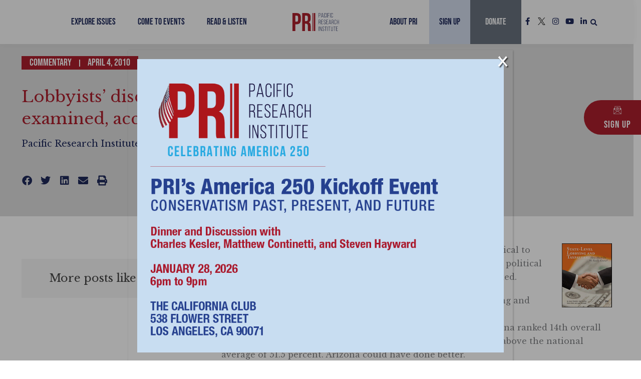

--- FILE ---
content_type: text/html; charset=UTF-8
request_url: https://www.pacificresearch.org/lobbyists-disclosure-data-not-easily-examined-accessed-in-arizona/
body_size: 48837
content:
<!DOCTYPE html>
<html lang="en-US">
<head>
<meta charset="UTF-8">
<meta name="viewport" content="width=device-width, initial-scale=1">
<link rel="profile" href="https://gmpg.org/xfn/11">

<meta name='robots' content='index, follow, max-image-preview:large, max-snippet:-1, max-video-preview:-1' />

	<title>Lobbyists&#8217; disclosure data not easily examined, accessed in Arizona - Pacific Research Institute</title>
	<link rel="canonical" href="https://www.pacificresearch.org/lobbyists-disclosure-data-not-easily-examined-accessed-in-arizona/" />
	<meta property="og:locale" content="en_US" />
	<meta property="og:type" content="article" />
	<meta property="og:title" content="Lobbyists&#8217; disclosure data not easily examined, accessed in Arizona" />
	<meta property="og:description" content="As Arizona struggles with deficits and a failing economy, it is critical to understand the behind-the-scenes lobbying that fuels the state&#8217;s political decision-making. On this issue, Arizona&#8217;s record is decidedly mixed. According to the Pacific Research Institute&#8217;s &#8220;State-Level Lobbying and Taxpayers,&#8221; a study that examines lobbying disclosure laws and accessibility to the disclosed information at [&hellip;]" />
	<meta property="og:url" content="https://www.pacificresearch.org/lobbyists-disclosure-data-not-easily-examined-accessed-in-arizona/" />
	<meta property="og:site_name" content="Pacific Research Institute" />
	<meta property="article:published_time" content="2010-04-04T04:00:49+00:00" />
	<meta property="article:modified_time" content="2022-04-19T20:36:37+00:00" />
	<meta property="og:image" content="https://www.pacificresearch.org/wp-content/uploads/2022/03/080320221646724713.gif" />
	<meta name="author" content="Pacific Research Institute" />
	<meta name="twitter:card" content="summary_large_image" />
	<meta name="twitter:label1" content="Written by" />
	<meta name="twitter:data1" content="Pacific Research Institute" />
	<meta name="twitter:label2" content="Est. reading time" />
	<meta name="twitter:data2" content="3 minutes" />
	<script type="application/ld+json" class="yoast-schema-graph">{"@context":"https://schema.org","@graph":[{"@type":"Article","@id":"https://www.pacificresearch.org/lobbyists-disclosure-data-not-easily-examined-accessed-in-arizona/#article","isPartOf":{"@id":"https://www.pacificresearch.org/lobbyists-disclosure-data-not-easily-examined-accessed-in-arizona/"},"author":{"name":"Pacific Research Institute","@id":"https://www.pacificresearch.org/#/schema/person/57023da67acf0e4b2b63d6609247f909"},"headline":"Lobbyists&#8217; disclosure data not easily examined, accessed in Arizona","datePublished":"2010-04-04T04:00:49+00:00","dateModified":"2022-04-19T20:36:37+00:00","mainEntityOfPage":{"@id":"https://www.pacificresearch.org/lobbyists-disclosure-data-not-easily-examined-accessed-in-arizona/"},"wordCount":536,"commentCount":0,"publisher":{"@id":"https://www.pacificresearch.org/#organization"},"image":{"@id":"https://www.pacificresearch.org/lobbyists-disclosure-data-not-easily-examined-accessed-in-arizona/#primaryimage"},"thumbnailUrl":"https://www.pacificresearch.org/wp-content/uploads/2022/03/080320221646724713.gif","articleSection":["Business &amp; Economics"],"inLanguage":"en-US","potentialAction":[{"@type":"CommentAction","name":"Comment","target":["https://www.pacificresearch.org/lobbyists-disclosure-data-not-easily-examined-accessed-in-arizona/#respond"]}]},{"@type":"WebPage","@id":"https://www.pacificresearch.org/lobbyists-disclosure-data-not-easily-examined-accessed-in-arizona/","url":"https://www.pacificresearch.org/lobbyists-disclosure-data-not-easily-examined-accessed-in-arizona/","name":"Lobbyists&#8217; disclosure data not easily examined, accessed in Arizona - Pacific Research Institute","isPartOf":{"@id":"https://www.pacificresearch.org/#website"},"primaryImageOfPage":{"@id":"https://www.pacificresearch.org/lobbyists-disclosure-data-not-easily-examined-accessed-in-arizona/#primaryimage"},"image":{"@id":"https://www.pacificresearch.org/lobbyists-disclosure-data-not-easily-examined-accessed-in-arizona/#primaryimage"},"thumbnailUrl":"https://www.pacificresearch.org/wp-content/uploads/2022/03/080320221646724713.gif","datePublished":"2010-04-04T04:00:49+00:00","dateModified":"2022-04-19T20:36:37+00:00","breadcrumb":{"@id":"https://www.pacificresearch.org/lobbyists-disclosure-data-not-easily-examined-accessed-in-arizona/#breadcrumb"},"inLanguage":"en-US","potentialAction":[{"@type":"ReadAction","target":["https://www.pacificresearch.org/lobbyists-disclosure-data-not-easily-examined-accessed-in-arizona/"]}]},{"@type":"ImageObject","inLanguage":"en-US","@id":"https://www.pacificresearch.org/lobbyists-disclosure-data-not-easily-examined-accessed-in-arizona/#primaryimage","url":"https://www.pacificresearch.org/wp-content/uploads/2022/03/080320221646724713.gif","contentUrl":"https://www.pacificresearch.org/wp-content/uploads/2022/03/080320221646724713.gif","width":100,"height":128,"caption":"080320221646724713"},{"@type":"BreadcrumbList","@id":"https://www.pacificresearch.org/lobbyists-disclosure-data-not-easily-examined-accessed-in-arizona/#breadcrumb","itemListElement":[{"@type":"ListItem","position":1,"name":"Home","item":"https://www.pacificresearch.org/"},{"@type":"ListItem","position":2,"name":"Lobbyists&#8217; disclosure data not easily examined, accessed in Arizona"}]},{"@type":"WebSite","@id":"https://www.pacificresearch.org/#website","url":"https://www.pacificresearch.org/","name":"Pacific Research Institute","description":"","publisher":{"@id":"https://www.pacificresearch.org/#organization"},"potentialAction":[{"@type":"SearchAction","target":{"@type":"EntryPoint","urlTemplate":"https://www.pacificresearch.org/?s={search_term_string}"},"query-input":{"@type":"PropertyValueSpecification","valueRequired":true,"valueName":"search_term_string"}}],"inLanguage":"en-US"},{"@type":"Organization","@id":"https://www.pacificresearch.org/#organization","name":"Pacific Research Institute","url":"https://www.pacificresearch.org/","logo":{"@type":"ImageObject","inLanguage":"en-US","@id":"https://www.pacificresearch.org/#/schema/logo/image/","url":"https://www.pacificresearch.org/wp-content/uploads/2022/04/PRI_logo_color.svg","contentUrl":"https://www.pacificresearch.org/wp-content/uploads/2022/04/PRI_logo_color.svg","width":432,"height":167,"caption":"Pacific Research Institute"},"image":{"@id":"https://www.pacificresearch.org/#/schema/logo/image/"}},{"@type":"Person","@id":"https://www.pacificresearch.org/#/schema/person/57023da67acf0e4b2b63d6609247f909","name":"Pacific Research Institute","image":{"@type":"ImageObject","inLanguage":"en-US","@id":"https://www.pacificresearch.org/#/schema/person/image/","url":"https://secure.gravatar.com/avatar/d59114d2244be4d9bf4f2e409540286fa293b89ad070f3d4bec314cb350b45ff?s=96&d=mm&r=g","contentUrl":"https://secure.gravatar.com/avatar/d59114d2244be4d9bf4f2e409540286fa293b89ad070f3d4bec314cb350b45ff?s=96&d=mm&r=g","caption":"Pacific Research Institute"},"url":"https://www.pacificresearch.org/author/pacific-research-institute/"}]}</script>


<link rel='dns-prefetch' href='//fonts.googleapis.com' />
<link rel='dns-prefetch' href='//maxcdn.bootstrapcdn.com' />
<link rel="alternate" type="application/rss+xml" title="Pacific Research Institute &raquo; Feed" href="https://www.pacificresearch.org/feed/" />
<link rel="alternate" type="application/rss+xml" title="Pacific Research Institute &raquo; Comments Feed" href="https://www.pacificresearch.org/comments/feed/" />
<link rel="alternate" title="oEmbed (JSON)" type="application/json+oembed" href="https://www.pacificresearch.org/wp-json/oembed/1.0/embed?url=https%3A%2F%2Fwww.pacificresearch.org%2Flobbyists-disclosure-data-not-easily-examined-accessed-in-arizona%2F" />
<link rel="alternate" title="oEmbed (XML)" type="text/xml+oembed" href="https://www.pacificresearch.org/wp-json/oembed/1.0/embed?url=https%3A%2F%2Fwww.pacificresearch.org%2Flobbyists-disclosure-data-not-easily-examined-accessed-in-arizona%2F&#038;format=xml" />
<style id='wp-img-auto-sizes-contain-inline-css'>
img:is([sizes=auto i],[sizes^="auto," i]){contain-intrinsic-size:3000px 1500px}
/*# sourceURL=wp-img-auto-sizes-contain-inline-css */
</style>
<style id='cf-frontend-style-inline-css'>
@font-face {
	font-family: 'Fulbo Argenta';
	font-weight: 400;
	src: url('https://www.pacificresearch.org/wp-content/uploads/2024/08/fulbo-argenta-webfont.woff') format('woff');
}
/*# sourceURL=cf-frontend-style-inline-css */
</style>
<link rel='stylesheet' id='astra-theme-css-css' href='https://www.pacificresearch.org/wp-content/themes/astra/assets/css/minified/main.min.css?ver=4.11.18' media='all' />
<style id='astra-theme-css-inline-css'>
.ast-no-sidebar .entry-content .alignfull {margin-left: calc( -50vw + 50%);margin-right: calc( -50vw + 50%);max-width: 100vw;width: 100vw;}.ast-no-sidebar .entry-content .alignwide {margin-left: calc(-41vw + 50%);margin-right: calc(-41vw + 50%);max-width: unset;width: unset;}.ast-no-sidebar .entry-content .alignfull .alignfull,.ast-no-sidebar .entry-content .alignfull .alignwide,.ast-no-sidebar .entry-content .alignwide .alignfull,.ast-no-sidebar .entry-content .alignwide .alignwide,.ast-no-sidebar .entry-content .wp-block-column .alignfull,.ast-no-sidebar .entry-content .wp-block-column .alignwide{width: 100%;margin-left: auto;margin-right: auto;}.wp-block-gallery,.blocks-gallery-grid {margin: 0;}.wp-block-separator {max-width: 100px;}.wp-block-separator.is-style-wide,.wp-block-separator.is-style-dots {max-width: none;}.entry-content .has-2-columns .wp-block-column:first-child {padding-right: 10px;}.entry-content .has-2-columns .wp-block-column:last-child {padding-left: 10px;}@media (max-width: 782px) {.entry-content .wp-block-columns .wp-block-column {flex-basis: 100%;}.entry-content .has-2-columns .wp-block-column:first-child {padding-right: 0;}.entry-content .has-2-columns .wp-block-column:last-child {padding-left: 0;}}body .entry-content .wp-block-latest-posts {margin-left: 0;}body .entry-content .wp-block-latest-posts li {list-style: none;}.ast-no-sidebar .ast-container .entry-content .wp-block-latest-posts {margin-left: 0;}.ast-header-break-point .entry-content .alignwide {margin-left: auto;margin-right: auto;}.entry-content .blocks-gallery-item img {margin-bottom: auto;}.wp-block-pullquote {border-top: 4px solid #555d66;border-bottom: 4px solid #555d66;color: #40464d;}:root{--ast-post-nav-space:0;--ast-container-default-xlg-padding:6.67em;--ast-container-default-lg-padding:5.67em;--ast-container-default-slg-padding:4.34em;--ast-container-default-md-padding:3.34em;--ast-container-default-sm-padding:6.67em;--ast-container-default-xs-padding:2.4em;--ast-container-default-xxs-padding:1.4em;--ast-code-block-background:#EEEEEE;--ast-comment-inputs-background:#FAFAFA;--ast-normal-container-width:1200px;--ast-narrow-container-width:750px;--ast-blog-title-font-weight:normal;--ast-blog-meta-weight:inherit;--ast-global-color-primary:var(--ast-global-color-5);--ast-global-color-secondary:var(--ast-global-color-4);--ast-global-color-alternate-background:var(--ast-global-color-7);--ast-global-color-subtle-background:var(--ast-global-color-6);--ast-bg-style-guide:var( --ast-global-color-secondary,--ast-global-color-5 );--ast-shadow-style-guide:0px 0px 4px 0 #00000057;--ast-global-dark-bg-style:#fff;--ast-global-dark-lfs:#fbfbfb;--ast-widget-bg-color:#fafafa;--ast-wc-container-head-bg-color:#fbfbfb;--ast-title-layout-bg:#eeeeee;--ast-search-border-color:#e7e7e7;--ast-lifter-hover-bg:#e6e6e6;--ast-gallery-block-color:#000;--srfm-color-input-label:var(--ast-global-color-2);}html{font-size:100%;}a,.page-title{color:var(--ast-global-color-1);}a:hover,a:focus{color:var(--ast-global-color-2);}body,button,input,select,textarea,.ast-button,.ast-custom-button{font-family:'Libre Baskerville',serif;font-weight:400;font-size:16px;font-size:1rem;line-height:var(--ast-body-line-height,1.7em);}blockquote{color:var(--ast-global-color-8);}p,.entry-content p{margin-bottom:1.2em;}h1,h2,h3,h4,h5,h6,.entry-content :where(h1,h2,h3,h4,h5,h6),.site-title,.site-title a{font-family:'Heebo',sans-serif;font-weight:700;line-height:1.25em;}.site-title{font-size:35px;font-size:2.1875rem;display:none;}header .custom-logo-link img{max-width:200px;width:200px;}.astra-logo-svg{width:200px;}.site-header .site-description{font-size:15px;font-size:0.9375rem;display:none;}.entry-title{font-size:26px;font-size:1.625rem;}.archive .ast-article-post .ast-article-inner,.blog .ast-article-post .ast-article-inner,.archive .ast-article-post .ast-article-inner:hover,.blog .ast-article-post .ast-article-inner:hover{overflow:hidden;}h1,.entry-content :where(h1){font-size:48px;font-size:3rem;font-weight:700;font-family:'Heebo',sans-serif;line-height:1.4em;}h2,.entry-content :where(h2){font-size:52px;font-size:3.25rem;font-weight:400;font-family:'Bebas Neue',display;line-height:1.3em;}h3,.entry-content :where(h3){font-size:36px;font-size:2.25rem;font-weight:600;font-family:'Heebo',sans-serif;line-height:1.2em;}h4,.entry-content :where(h4){font-size:25px;font-size:1.5625rem;line-height:1.3em;font-weight:700;font-family:'Heebo',sans-serif;}h5,.entry-content :where(h5){font-size:20px;font-size:1.25rem;line-height:1.2em;font-weight:700;font-family:'Heebo',sans-serif;}h6,.entry-content :where(h6){font-size:12px;font-size:0.75rem;line-height:1.25em;font-weight:600;font-family:'Heebo',sans-serif;}::selection{background-color:var(--ast-global-color-0);color:#ffffff;}body,h1,h2,h3,h4,h5,h6,.entry-title a,.entry-content :where(h1,h2,h3,h4,h5,h6){color:var(--ast-global-color-8);}.tagcloud a:hover,.tagcloud a:focus,.tagcloud a.current-item{color:#ffffff;border-color:var(--ast-global-color-1);background-color:var(--ast-global-color-1);}input:focus,input[type="text"]:focus,input[type="email"]:focus,input[type="url"]:focus,input[type="password"]:focus,input[type="reset"]:focus,input[type="search"]:focus,textarea:focus{border-color:var(--ast-global-color-1);}input[type="radio"]:checked,input[type=reset],input[type="checkbox"]:checked,input[type="checkbox"]:hover:checked,input[type="checkbox"]:focus:checked,input[type=range]::-webkit-slider-thumb{border-color:var(--ast-global-color-1);background-color:var(--ast-global-color-1);box-shadow:none;}.site-footer a:hover + .post-count,.site-footer a:focus + .post-count{background:var(--ast-global-color-1);border-color:var(--ast-global-color-1);}.single .nav-links .nav-previous,.single .nav-links .nav-next{color:var(--ast-global-color-1);}.entry-meta,.entry-meta *{line-height:1.45;color:var(--ast-global-color-1);}.entry-meta a:not(.ast-button):hover,.entry-meta a:not(.ast-button):hover *,.entry-meta a:not(.ast-button):focus,.entry-meta a:not(.ast-button):focus *,.page-links > .page-link,.page-links .page-link:hover,.post-navigation a:hover{color:var(--ast-global-color-2);}#cat option,.secondary .calendar_wrap thead a,.secondary .calendar_wrap thead a:visited{color:var(--ast-global-color-1);}.secondary .calendar_wrap #today,.ast-progress-val span{background:var(--ast-global-color-1);}.secondary a:hover + .post-count,.secondary a:focus + .post-count{background:var(--ast-global-color-1);border-color:var(--ast-global-color-1);}.calendar_wrap #today > a{color:#ffffff;}.page-links .page-link,.single .post-navigation a{color:var(--ast-global-color-1);}.ast-search-menu-icon .search-form button.search-submit{padding:0 4px;}.ast-search-menu-icon form.search-form{padding-right:0;}.ast-search-menu-icon.slide-search input.search-field{width:0;}.ast-header-search .ast-search-menu-icon.ast-dropdown-active .search-form,.ast-header-search .ast-search-menu-icon.ast-dropdown-active .search-field:focus{transition:all 0.2s;}.search-form input.search-field:focus{outline:none;}.ast-archive-title{color:var(--ast-global-color-0);}.widget-title,.widget .wp-block-heading{font-size:22px;font-size:1.375rem;color:var(--ast-global-color-0);}.single .ast-author-details .author-title{color:var(--ast-global-color-2);}.ast-search-menu-icon.slide-search a:focus-visible:focus-visible,.astra-search-icon:focus-visible,#close:focus-visible,a:focus-visible,.ast-menu-toggle:focus-visible,.site .skip-link:focus-visible,.wp-block-loginout input:focus-visible,.wp-block-search.wp-block-search__button-inside .wp-block-search__inside-wrapper,.ast-header-navigation-arrow:focus-visible,.ast-orders-table__row .ast-orders-table__cell:focus-visible,a#ast-apply-coupon:focus-visible,#ast-apply-coupon:focus-visible,#close:focus-visible,.button.search-submit:focus-visible,#search_submit:focus,.normal-search:focus-visible,.ast-header-account-wrap:focus-visible,.astra-cart-drawer-close:focus,.ast-single-variation:focus,.ast-button:focus{outline-style:dotted;outline-color:inherit;outline-width:thin;}input:focus,input[type="text"]:focus,input[type="email"]:focus,input[type="url"]:focus,input[type="password"]:focus,input[type="reset"]:focus,input[type="search"]:focus,input[type="number"]:focus,textarea:focus,.wp-block-search__input:focus,[data-section="section-header-mobile-trigger"] .ast-button-wrap .ast-mobile-menu-trigger-minimal:focus,.ast-mobile-popup-drawer.active .menu-toggle-close:focus,#ast-scroll-top:focus,#coupon_code:focus,#ast-coupon-code:focus{border-style:dotted;border-color:inherit;border-width:thin;}input{outline:none;}.ast-logo-title-inline .site-logo-img{padding-right:1em;}.site-logo-img img{ transition:all 0.2s linear;}body .ast-oembed-container *{position:absolute;top:0;width:100%;height:100%;left:0;}body .wp-block-embed-pocket-casts .ast-oembed-container *{position:unset;}.ast-single-post-featured-section + article {margin-top: 2em;}.site-content .ast-single-post-featured-section img {width: 100%;overflow: hidden;object-fit: cover;}.site > .ast-single-related-posts-container {margin-top: 0;}@media (min-width: 922px) {.ast-desktop .ast-container--narrow {max-width: var(--ast-narrow-container-width);margin: 0 auto;}}.ast-page-builder-template .hentry {margin: 0;}.ast-page-builder-template .site-content > .ast-container {max-width: 100%;padding: 0;}.ast-page-builder-template .site .site-content #primary {padding: 0;margin: 0;}.ast-page-builder-template .no-results {text-align: center;margin: 4em auto;}.ast-page-builder-template .ast-pagination {padding: 2em;}.ast-page-builder-template .entry-header.ast-no-title.ast-no-thumbnail {margin-top: 0;}.ast-page-builder-template .entry-header.ast-header-without-markup {margin-top: 0;margin-bottom: 0;}.ast-page-builder-template .entry-header.ast-no-title.ast-no-meta {margin-bottom: 0;}.ast-page-builder-template.single .post-navigation {padding-bottom: 2em;}.ast-page-builder-template.single-post .site-content > .ast-container {max-width: 100%;}.ast-page-builder-template .entry-header {margin-top: 4em;margin-left: auto;margin-right: auto;padding-left: 20px;padding-right: 20px;}.single.ast-page-builder-template .entry-header {padding-left: 20px;padding-right: 20px;}.ast-page-builder-template .ast-archive-description {margin: 4em auto 0;padding-left: 20px;padding-right: 20px;}@media (max-width:921.9px){#ast-desktop-header{display:none;}}@media (min-width:922px){#ast-mobile-header{display:none;}}@media( max-width: 420px ) {.single .nav-links .nav-previous,.single .nav-links .nav-next {width: 100%;text-align: center;}}.wp-block-buttons.aligncenter{justify-content:center;}@media (max-width:921px){.ast-theme-transparent-header #primary,.ast-theme-transparent-header #secondary{padding:0;}}@media (max-width:921px){.ast-plain-container.ast-no-sidebar #primary{padding:0;}}.ast-plain-container.ast-no-sidebar #primary{margin-top:0;margin-bottom:0;}@media (min-width:1200px){.wp-block-group .has-background{padding:20px;}}@media (min-width:1200px){.wp-block-cover-image.alignwide .wp-block-cover__inner-container,.wp-block-cover.alignwide .wp-block-cover__inner-container,.wp-block-cover-image.alignfull .wp-block-cover__inner-container,.wp-block-cover.alignfull .wp-block-cover__inner-container{width:100%;}}.wp-block-columns{margin-bottom:unset;}.wp-block-image.size-full{margin:2rem 0;}.wp-block-separator.has-background{padding:0;}.wp-block-gallery{margin-bottom:1.6em;}.wp-block-group{padding-top:4em;padding-bottom:4em;}.wp-block-group__inner-container .wp-block-columns:last-child,.wp-block-group__inner-container :last-child,.wp-block-table table{margin-bottom:0;}.blocks-gallery-grid{width:100%;}.wp-block-navigation-link__content{padding:5px 0;}.wp-block-group .wp-block-group .has-text-align-center,.wp-block-group .wp-block-column .has-text-align-center{max-width:100%;}.has-text-align-center{margin:0 auto;}@media (max-width:1200px){.wp-block-group{padding:3em;}.wp-block-group .wp-block-group{padding:1.5em;}.wp-block-columns,.wp-block-column{margin:1rem 0;}}@media (min-width:921px){.wp-block-columns .wp-block-group{padding:2em;}}@media (max-width:544px){.wp-block-cover-image .wp-block-cover__inner-container,.wp-block-cover .wp-block-cover__inner-container{width:unset;}.wp-block-cover,.wp-block-cover-image{padding:2em 0;}.wp-block-group,.wp-block-cover{padding:2em;}.wp-block-media-text__media img,.wp-block-media-text__media video{width:unset;max-width:100%;}.wp-block-media-text.has-background .wp-block-media-text__content{padding:1em;}}.wp-block-image.aligncenter{margin-left:auto;margin-right:auto;}.wp-block-table.aligncenter{margin-left:auto;margin-right:auto;}@media (min-width:544px){.entry-content .wp-block-media-text.has-media-on-the-right .wp-block-media-text__content{padding:0 8% 0 0;}.entry-content .wp-block-media-text .wp-block-media-text__content{padding:0 0 0 8%;}.ast-plain-container .site-content .entry-content .has-custom-content-position.is-position-bottom-left > *,.ast-plain-container .site-content .entry-content .has-custom-content-position.is-position-bottom-right > *,.ast-plain-container .site-content .entry-content .has-custom-content-position.is-position-top-left > *,.ast-plain-container .site-content .entry-content .has-custom-content-position.is-position-top-right > *,.ast-plain-container .site-content .entry-content .has-custom-content-position.is-position-center-right > *,.ast-plain-container .site-content .entry-content .has-custom-content-position.is-position-center-left > *{margin:0;}}@media (max-width:544px){.entry-content .wp-block-media-text .wp-block-media-text__content{padding:8% 0;}.wp-block-media-text .wp-block-media-text__media img{width:auto;max-width:100%;}}.wp-block-button.is-style-outline .wp-block-button__link{border-color:var(--ast-global-color-0);}div.wp-block-button.is-style-outline > .wp-block-button__link:not(.has-text-color),div.wp-block-button.wp-block-button__link.is-style-outline:not(.has-text-color){color:var(--ast-global-color-0);}.wp-block-button.is-style-outline .wp-block-button__link:hover,.wp-block-buttons .wp-block-button.is-style-outline .wp-block-button__link:focus,.wp-block-buttons .wp-block-button.is-style-outline > .wp-block-button__link:not(.has-text-color):hover,.wp-block-buttons .wp-block-button.wp-block-button__link.is-style-outline:not(.has-text-color):hover{color:var(--ast-global-color-6);background-color:var(--ast-global-color-8);border-color:var(--ast-global-color-8);}.post-page-numbers.current .page-link,.ast-pagination .page-numbers.current{color:#ffffff;border-color:var(--ast-global-color-0);background-color:var(--ast-global-color-0);}@media (min-width:544px){.entry-content > .alignleft{margin-right:20px;}.entry-content > .alignright{margin-left:20px;}}.wp-block-button.is-style-outline .wp-block-button__link.wp-element-button,.ast-outline-button{border-color:var(--ast-global-color-0);font-family:'Bebas Neue',display;font-weight:400;font-size:20px;font-size:1.25rem;line-height:1em;border-top-left-radius:0;border-top-right-radius:0;border-bottom-right-radius:0;border-bottom-left-radius:0;}.wp-block-buttons .wp-block-button.is-style-outline > .wp-block-button__link:not(.has-text-color),.wp-block-buttons .wp-block-button.wp-block-button__link.is-style-outline:not(.has-text-color),.ast-outline-button{color:var(--ast-global-color-0);}.wp-block-button.is-style-outline .wp-block-button__link:hover,.wp-block-buttons .wp-block-button.is-style-outline .wp-block-button__link:focus,.wp-block-buttons .wp-block-button.is-style-outline > .wp-block-button__link:not(.has-text-color):hover,.wp-block-buttons .wp-block-button.wp-block-button__link.is-style-outline:not(.has-text-color):hover,.ast-outline-button:hover,.ast-outline-button:focus,.wp-block-uagb-buttons-child .uagb-buttons-repeater.ast-outline-button:hover,.wp-block-uagb-buttons-child .uagb-buttons-repeater.ast-outline-button:focus{color:var(--ast-global-color-6);background-color:var(--ast-global-color-8);border-color:var(--ast-global-color-8);}.wp-block-button .wp-block-button__link.wp-element-button.is-style-outline:not(.has-background),.wp-block-button.is-style-outline>.wp-block-button__link.wp-element-button:not(.has-background),.ast-outline-button{background-color:var(--ast-global-color-0);}.entry-content[data-ast-blocks-layout] > figure{margin-bottom:1em;}h1.widget-title{font-weight:700;}h2.widget-title{font-weight:400;}h3.widget-title{font-weight:600;}.elementor-widget-container .elementor-loop-container .e-loop-item[data-elementor-type="loop-item"]{width:100%;}@media (max-width:921px){.ast-left-sidebar #content > .ast-container{display:flex;flex-direction:column-reverse;width:100%;}.ast-separate-container .ast-article-post,.ast-separate-container .ast-article-single{padding:1.5em 2.14em;}.ast-author-box img.avatar{margin:20px 0 0 0;}}@media (min-width:922px){.ast-separate-container.ast-right-sidebar #primary,.ast-separate-container.ast-left-sidebar #primary{border:0;}.search-no-results.ast-separate-container #primary{margin-bottom:4em;}}.elementor-widget-button .elementor-button{border-style:solid;text-decoration:none;border-top-width:0;border-right-width:0;border-left-width:0;border-bottom-width:0;}body .elementor-button.elementor-size-sm,body .elementor-button.elementor-size-xs,body .elementor-button.elementor-size-md,body .elementor-button.elementor-size-lg,body .elementor-button.elementor-size-xl,body .elementor-button{border-top-left-radius:0;border-top-right-radius:0;border-bottom-right-radius:0;border-bottom-left-radius:0;padding-top:12px;padding-right:20px;padding-bottom:12px;padding-left:20px;}@media (max-width:921px){.elementor-widget-button .elementor-button.elementor-size-sm,.elementor-widget-button .elementor-button.elementor-size-xs,.elementor-widget-button .elementor-button.elementor-size-md,.elementor-widget-button .elementor-button.elementor-size-lg,.elementor-widget-button .elementor-button.elementor-size-xl,.elementor-widget-button .elementor-button{padding-top:14px;padding-right:28px;padding-bottom:14px;padding-left:28px;}}@media (max-width:544px){.elementor-widget-button .elementor-button.elementor-size-sm,.elementor-widget-button .elementor-button.elementor-size-xs,.elementor-widget-button .elementor-button.elementor-size-md,.elementor-widget-button .elementor-button.elementor-size-lg,.elementor-widget-button .elementor-button.elementor-size-xl,.elementor-widget-button .elementor-button{padding-top:12px;padding-right:24px;padding-bottom:12px;padding-left:24px;}}.elementor-widget-button .elementor-button{border-color:var(--ast-global-color-0);background-color:var(--ast-global-color-0);}.elementor-widget-button .elementor-button:hover,.elementor-widget-button .elementor-button:focus{color:var(--ast-global-color-6);background-color:var(--ast-global-color-8);border-color:var(--ast-global-color-8);}.wp-block-button .wp-block-button__link ,.elementor-widget-button .elementor-button,.elementor-widget-button .elementor-button:visited{color:var(--ast-global-color-6);}.elementor-widget-button .elementor-button{font-family:'Bebas Neue',display;font-weight:400;font-size:20px;font-size:1.25rem;line-height:1em;letter-spacing:1px;}body .elementor-button.elementor-size-sm,body .elementor-button.elementor-size-xs,body .elementor-button.elementor-size-md,body .elementor-button.elementor-size-lg,body .elementor-button.elementor-size-xl,body .elementor-button{font-size:20px;font-size:1.25rem;}.wp-block-button .wp-block-button__link:hover,.wp-block-button .wp-block-button__link:focus{color:var(--ast-global-color-6);background-color:var(--ast-global-color-8);border-color:var(--ast-global-color-8);}.elementor-widget-heading h1.elementor-heading-title{line-height:1.4em;}.elementor-widget-heading h2.elementor-heading-title{line-height:1.3em;}.elementor-widget-heading h3.elementor-heading-title{line-height:1.2em;}.elementor-widget-heading h4.elementor-heading-title{line-height:1.3em;}.elementor-widget-heading h5.elementor-heading-title{line-height:1.2em;}.elementor-widget-heading h6.elementor-heading-title{line-height:1.25em;}.wp-block-button .wp-block-button__link{border-color:var(--ast-global-color-0);background-color:var(--ast-global-color-0);color:var(--ast-global-color-6);font-family:'Bebas Neue',display;font-weight:400;line-height:1em;letter-spacing:1px;font-size:20px;font-size:1.25rem;border-top-left-radius:0;border-top-right-radius:0;border-bottom-right-radius:0;border-bottom-left-radius:0;padding-top:12px;padding-right:20px;padding-bottom:12px;padding-left:20px;}@media (max-width:921px){.wp-block-button .wp-block-button__link{padding-top:14px;padding-right:28px;padding-bottom:14px;padding-left:28px;}}@media (max-width:544px){.wp-block-button .wp-block-button__link{padding-top:12px;padding-right:24px;padding-bottom:12px;padding-left:24px;}}.menu-toggle,button,.ast-button,.ast-custom-button,.button,input#submit,input[type="button"],input[type="submit"],input[type="reset"],form[CLASS*="wp-block-search__"].wp-block-search .wp-block-search__inside-wrapper .wp-block-search__button,body .wp-block-file .wp-block-file__button{border-style:solid;border-top-width:0;border-right-width:0;border-left-width:0;border-bottom-width:0;color:var(--ast-global-color-6);border-color:var(--ast-global-color-0);background-color:var(--ast-global-color-0);padding-top:12px;padding-right:20px;padding-bottom:12px;padding-left:20px;font-family:'Bebas Neue',display;font-weight:400;font-size:20px;font-size:1.25rem;line-height:1em;letter-spacing:1px;border-top-left-radius:0;border-top-right-radius:0;border-bottom-right-radius:0;border-bottom-left-radius:0;}button:focus,.menu-toggle:hover,button:hover,.ast-button:hover,.ast-custom-button:hover .button:hover,.ast-custom-button:hover ,input[type=reset]:hover,input[type=reset]:focus,input#submit:hover,input#submit:focus,input[type="button"]:hover,input[type="button"]:focus,input[type="submit"]:hover,input[type="submit"]:focus,form[CLASS*="wp-block-search__"].wp-block-search .wp-block-search__inside-wrapper .wp-block-search__button:hover,form[CLASS*="wp-block-search__"].wp-block-search .wp-block-search__inside-wrapper .wp-block-search__button:focus,body .wp-block-file .wp-block-file__button:hover,body .wp-block-file .wp-block-file__button:focus{color:var(--ast-global-color-6);background-color:var(--ast-global-color-8);border-color:var(--ast-global-color-8);}@media (max-width:921px){.menu-toggle,button,.ast-button,.ast-custom-button,.button,input#submit,input[type="button"],input[type="submit"],input[type="reset"],form[CLASS*="wp-block-search__"].wp-block-search .wp-block-search__inside-wrapper .wp-block-search__button,body .wp-block-file .wp-block-file__button{padding-top:14px;padding-right:28px;padding-bottom:14px;padding-left:28px;}}@media (max-width:544px){.menu-toggle,button,.ast-button,.ast-custom-button,.button,input#submit,input[type="button"],input[type="submit"],input[type="reset"],form[CLASS*="wp-block-search__"].wp-block-search .wp-block-search__inside-wrapper .wp-block-search__button,body .wp-block-file .wp-block-file__button{padding-top:12px;padding-right:24px;padding-bottom:12px;padding-left:24px;}}@media (max-width:921px){.ast-mobile-header-stack .main-header-bar .ast-search-menu-icon{display:inline-block;}.ast-header-break-point.ast-header-custom-item-outside .ast-mobile-header-stack .main-header-bar .ast-search-icon{margin:0;}.ast-comment-avatar-wrap img{max-width:2.5em;}.ast-comment-meta{padding:0 1.8888em 1.3333em;}.ast-separate-container .ast-comment-list li.depth-1{padding:1.5em 2.14em;}.ast-separate-container .comment-respond{padding:2em 2.14em;}}@media (min-width:544px){.ast-container{max-width:100%;}}@media (max-width:544px){.ast-separate-container .ast-article-post,.ast-separate-container .ast-article-single,.ast-separate-container .comments-title,.ast-separate-container .ast-archive-description{padding:1.5em 1em;}.ast-separate-container #content .ast-container{padding-left:0.54em;padding-right:0.54em;}.ast-separate-container .ast-comment-list .bypostauthor{padding:.5em;}.ast-search-menu-icon.ast-dropdown-active .search-field{width:170px;}} #ast-mobile-header .ast-site-header-cart-li a{pointer-events:none;}body,.ast-separate-container{background-color:var(--ast-global-color-6);background-image:none;}.entry-content > .wp-block-group,.entry-content > .wp-block-media-text,.entry-content > .wp-block-cover,.entry-content > .wp-block-columns{max-width:58em;width:calc(100% - 4em);margin-left:auto;margin-right:auto;}.entry-content [class*="__inner-container"] > .alignfull{max-width:100%;margin-left:0;margin-right:0;}.entry-content [class*="__inner-container"] > *:not(.alignwide):not(.alignfull):not(.alignleft):not(.alignright){margin-left:auto;margin-right:auto;}.entry-content [class*="__inner-container"] > *:not(.alignwide):not(p):not(.alignfull):not(.alignleft):not(.alignright):not(.is-style-wide):not(iframe){max-width:50rem;width:100%;}@media (min-width:921px){.entry-content > .wp-block-group.alignwide.has-background,.entry-content > .wp-block-group.alignfull.has-background,.entry-content > .wp-block-cover.alignwide,.entry-content > .wp-block-cover.alignfull,.entry-content > .wp-block-columns.has-background.alignwide,.entry-content > .wp-block-columns.has-background.alignfull{margin-top:0;margin-bottom:0;padding:6em 4em;}.entry-content > .wp-block-columns.has-background{margin-bottom:0;}}@media (min-width:1200px){.entry-content .alignfull p{max-width:1200px;}.entry-content .alignfull{max-width:100%;width:100%;}.ast-page-builder-template .entry-content .alignwide,.entry-content [class*="__inner-container"] > .alignwide{max-width:1200px;margin-left:0;margin-right:0;}.entry-content .alignfull [class*="__inner-container"] > .alignwide{max-width:80rem;}}@media (min-width:545px){.site-main .entry-content > .alignwide{margin:0 auto;}.wp-block-group.has-background,.entry-content > .wp-block-cover,.entry-content > .wp-block-columns.has-background{padding:4em;margin-top:0;margin-bottom:0;}.entry-content .wp-block-media-text.alignfull .wp-block-media-text__content,.entry-content .wp-block-media-text.has-background .wp-block-media-text__content{padding:0 8%;}}@media (max-width:921px){.widget-title{font-size:20px;font-size:1.42857142857rem;}body,button,input,select,textarea,.ast-button,.ast-custom-button{font-size:14px;font-size:0.875rem;}#secondary,#secondary button,#secondary input,#secondary select,#secondary textarea{font-size:14px;font-size:0.875rem;}.site-title{display:block;}.site-header .site-description{display:none;}h1,.entry-content :where(h1){font-size:30px;}h2,.entry-content :where(h2){font-size:42px;}h3,.entry-content :where(h3){font-size:28px;}h4,.entry-content :where(h4){font-size:22px;font-size:1.375rem;}h5,.entry-content :where(h5){font-size:20px;font-size:1.25rem;}}@media (max-width:544px){.widget-title{font-size:20px;font-size:1.42857142857rem;}body,button,input,select,textarea,.ast-button,.ast-custom-button{font-size:14px;font-size:0.875rem;}#secondary,#secondary button,#secondary input,#secondary select,#secondary textarea{font-size:14px;font-size:0.875rem;}.site-title{display:block;}.site-header .site-description{display:none;}h1,.entry-content :where(h1){font-size:30px;}h2,.entry-content :where(h2){font-size:25px;}h3,.entry-content :where(h3){font-size:20px;}}@media (max-width:544px){html{font-size:100%;}}@media (min-width:922px){.ast-container{max-width:1240px;}}@media (min-width:922px){.site-content .ast-container{display:flex;}}@media (max-width:921px){.site-content .ast-container{flex-direction:column;}}@media (min-width:922px){.main-header-menu .sub-menu .menu-item.ast-left-align-sub-menu:hover > .sub-menu,.main-header-menu .sub-menu .menu-item.ast-left-align-sub-menu.focus > .sub-menu{margin-left:-0px;}}.site .comments-area{padding-bottom:3em;}.wp-block-search {margin-bottom: 20px;}.wp-block-site-tagline {margin-top: 20px;}form.wp-block-search .wp-block-search__input,.wp-block-search.wp-block-search__button-inside .wp-block-search__inside-wrapper {border-color: #eaeaea;background: #fafafa;}.wp-block-search.wp-block-search__button-inside .wp-block-search__inside-wrapper .wp-block-search__input:focus,.wp-block-loginout input:focus {outline: thin dotted;}.wp-block-loginout input:focus {border-color: transparent;} form.wp-block-search .wp-block-search__inside-wrapper .wp-block-search__input {padding: 12px;}form.wp-block-search .wp-block-search__button svg {fill: currentColor;width: 20px;height: 20px;}.wp-block-loginout p label {display: block;}.wp-block-loginout p:not(.login-remember):not(.login-submit) input {width: 100%;}.wp-block-loginout .login-remember input {width: 1.1rem;height: 1.1rem;margin: 0 5px 4px 0;vertical-align: middle;}.wp-block-file {display: flex;align-items: center;flex-wrap: wrap;justify-content: space-between;}.wp-block-pullquote {border: none;}.wp-block-pullquote blockquote::before {content: "\201D";font-family: "Helvetica",sans-serif;display: flex;transform: rotate( 180deg );font-size: 6rem;font-style: normal;line-height: 1;font-weight: bold;align-items: center;justify-content: center;}.has-text-align-right > blockquote::before {justify-content: flex-start;}.has-text-align-left > blockquote::before {justify-content: flex-end;}figure.wp-block-pullquote.is-style-solid-color blockquote {max-width: 100%;text-align: inherit;}blockquote {padding: 0 1.2em 1.2em;}.wp-block-button__link {border: 2px solid currentColor;}body .wp-block-file .wp-block-file__button {text-decoration: none;}ul.wp-block-categories-list.wp-block-categories,ul.wp-block-archives-list.wp-block-archives {list-style-type: none;}ul,ol {margin-left: 20px;}figure.alignright figcaption {text-align: right;}:root .has-ast-global-color-0-color{color:var(--ast-global-color-0);}:root .has-ast-global-color-0-background-color{background-color:var(--ast-global-color-0);}:root .wp-block-button .has-ast-global-color-0-color{color:var(--ast-global-color-0);}:root .wp-block-button .has-ast-global-color-0-background-color{background-color:var(--ast-global-color-0);}:root .has-ast-global-color-1-color{color:var(--ast-global-color-1);}:root .has-ast-global-color-1-background-color{background-color:var(--ast-global-color-1);}:root .wp-block-button .has-ast-global-color-1-color{color:var(--ast-global-color-1);}:root .wp-block-button .has-ast-global-color-1-background-color{background-color:var(--ast-global-color-1);}:root .has-ast-global-color-2-color{color:var(--ast-global-color-2);}:root .has-ast-global-color-2-background-color{background-color:var(--ast-global-color-2);}:root .wp-block-button .has-ast-global-color-2-color{color:var(--ast-global-color-2);}:root .wp-block-button .has-ast-global-color-2-background-color{background-color:var(--ast-global-color-2);}:root .has-ast-global-color-3-color{color:var(--ast-global-color-3);}:root .has-ast-global-color-3-background-color{background-color:var(--ast-global-color-3);}:root .wp-block-button .has-ast-global-color-3-color{color:var(--ast-global-color-3);}:root .wp-block-button .has-ast-global-color-3-background-color{background-color:var(--ast-global-color-3);}:root .has-ast-global-color-4-color{color:var(--ast-global-color-4);}:root .has-ast-global-color-4-background-color{background-color:var(--ast-global-color-4);}:root .wp-block-button .has-ast-global-color-4-color{color:var(--ast-global-color-4);}:root .wp-block-button .has-ast-global-color-4-background-color{background-color:var(--ast-global-color-4);}:root .has-ast-global-color-5-color{color:var(--ast-global-color-5);}:root .has-ast-global-color-5-background-color{background-color:var(--ast-global-color-5);}:root .wp-block-button .has-ast-global-color-5-color{color:var(--ast-global-color-5);}:root .wp-block-button .has-ast-global-color-5-background-color{background-color:var(--ast-global-color-5);}:root .has-ast-global-color-6-color{color:var(--ast-global-color-6);}:root .has-ast-global-color-6-background-color{background-color:var(--ast-global-color-6);}:root .wp-block-button .has-ast-global-color-6-color{color:var(--ast-global-color-6);}:root .wp-block-button .has-ast-global-color-6-background-color{background-color:var(--ast-global-color-6);}:root .has-ast-global-color-7-color{color:var(--ast-global-color-7);}:root .has-ast-global-color-7-background-color{background-color:var(--ast-global-color-7);}:root .wp-block-button .has-ast-global-color-7-color{color:var(--ast-global-color-7);}:root .wp-block-button .has-ast-global-color-7-background-color{background-color:var(--ast-global-color-7);}:root .has-ast-global-color-8-color{color:var(--ast-global-color-8);}:root .has-ast-global-color-8-background-color{background-color:var(--ast-global-color-8);}:root .wp-block-button .has-ast-global-color-8-color{color:var(--ast-global-color-8);}:root .wp-block-button .has-ast-global-color-8-background-color{background-color:var(--ast-global-color-8);}:root{--ast-global-color-0:#ac1f2d;--ast-global-color-1:#285a92;--ast-global-color-2:#1e295b;--ast-global-color-3:#556c3a;--ast-global-color-4:#f7941d;--ast-global-color-5:#ffcb05;--ast-global-color-6:#ffffff;--ast-global-color-7:#f5f5f5;--ast-global-color-8:#000000;}:root {--ast-border-color : #dddddd;}.ast-single-entry-banner {-js-display: flex;display: flex;flex-direction: column;justify-content: center;text-align: center;position: relative;background: var(--ast-title-layout-bg);}.ast-single-entry-banner[data-banner-layout="layout-1"] {max-width: 1200px;background: inherit;padding: 20px 0;}.ast-single-entry-banner[data-banner-width-type="custom"] {margin: 0 auto;width: 100%;}.ast-single-entry-banner + .site-content .entry-header {margin-bottom: 0;}.site .ast-author-avatar {--ast-author-avatar-size: ;}a.ast-underline-text {text-decoration: underline;}.ast-container > .ast-terms-link {position: relative;display: block;}a.ast-button.ast-badge-tax {padding: 4px 8px;border-radius: 3px;font-size: inherit;}header.entry-header{text-align:left;}header.entry-header > *:not(:last-child){margin-bottom:10px;}@media (max-width:921px){header.entry-header{text-align:left;}}@media (max-width:544px){header.entry-header{text-align:left;}}.ast-archive-entry-banner {-js-display: flex;display: flex;flex-direction: column;justify-content: center;text-align: center;position: relative;background: var(--ast-title-layout-bg);}.ast-archive-entry-banner[data-banner-width-type="custom"] {margin: 0 auto;width: 100%;}.ast-archive-entry-banner[data-banner-layout="layout-1"] {background: inherit;padding: 20px 0;text-align: left;}body.archive .ast-archive-description{max-width:1200px;width:100%;text-align:left;padding-top:3em;padding-right:3em;padding-bottom:3em;padding-left:3em;}body.archive .ast-archive-description .ast-archive-title,body.archive .ast-archive-description .ast-archive-title *{font-size:40px;font-size:2.5rem;}body.archive .ast-archive-description > *:not(:last-child){margin-bottom:10px;}@media (max-width:921px){body.archive .ast-archive-description{text-align:left;}}@media (max-width:544px){body.archive .ast-archive-description{text-align:left;}}.ast-breadcrumbs .trail-browse,.ast-breadcrumbs .trail-items,.ast-breadcrumbs .trail-items li{display:inline-block;margin:0;padding:0;border:none;background:inherit;text-indent:0;text-decoration:none;}.ast-breadcrumbs .trail-browse{font-size:inherit;font-style:inherit;font-weight:inherit;color:inherit;}.ast-breadcrumbs .trail-items{list-style:none;}.trail-items li::after{padding:0 0.3em;content:"\00bb";}.trail-items li:last-of-type::after{display:none;}h1,h2,h3,h4,h5,h6,.entry-content :where(h1,h2,h3,h4,h5,h6){color:var(--ast-global-color-0);}.entry-title a{color:var(--ast-global-color-0);}@media (max-width:921px){.ast-builder-grid-row-container.ast-builder-grid-row-tablet-3-firstrow .ast-builder-grid-row > *:first-child,.ast-builder-grid-row-container.ast-builder-grid-row-tablet-3-lastrow .ast-builder-grid-row > *:last-child{grid-column:1 / -1;}}@media (max-width:544px){.ast-builder-grid-row-container.ast-builder-grid-row-mobile-3-firstrow .ast-builder-grid-row > *:first-child,.ast-builder-grid-row-container.ast-builder-grid-row-mobile-3-lastrow .ast-builder-grid-row > *:last-child{grid-column:1 / -1;}}.ast-builder-layout-element[data-section="title_tagline"]{display:flex;}@media (max-width:921px){.ast-header-break-point .ast-builder-layout-element[data-section="title_tagline"]{display:flex;}}@media (max-width:544px){.ast-header-break-point .ast-builder-layout-element[data-section="title_tagline"]{display:flex;}}.ast-builder-menu-1{font-family:inherit;font-weight:inherit;}.ast-builder-menu-1 .sub-menu,.ast-builder-menu-1 .inline-on-mobile .sub-menu{border-top-width:2px;border-bottom-width:0;border-right-width:0;border-left-width:0;border-color:var(--ast-global-color-0);border-style:solid;}.ast-builder-menu-1 .sub-menu .sub-menu{top:-2px;}.ast-builder-menu-1 .main-header-menu > .menu-item > .sub-menu,.ast-builder-menu-1 .main-header-menu > .menu-item > .astra-full-megamenu-wrapper{margin-top:0;}.ast-desktop .ast-builder-menu-1 .main-header-menu > .menu-item > .sub-menu:before,.ast-desktop .ast-builder-menu-1 .main-header-menu > .menu-item > .astra-full-megamenu-wrapper:before{height:calc( 0px + 2px + 5px );}.ast-desktop .ast-builder-menu-1 .menu-item .sub-menu .menu-link{border-style:none;}@media (max-width:921px){.ast-header-break-point .ast-builder-menu-1 .menu-item.menu-item-has-children > .ast-menu-toggle{top:0;}.ast-builder-menu-1 .inline-on-mobile .menu-item.menu-item-has-children > .ast-menu-toggle{right:-15px;}.ast-builder-menu-1 .menu-item-has-children > .menu-link:after{content:unset;}.ast-builder-menu-1 .main-header-menu > .menu-item > .sub-menu,.ast-builder-menu-1 .main-header-menu > .menu-item > .astra-full-megamenu-wrapper{margin-top:0;}}@media (max-width:544px){.ast-header-break-point .ast-builder-menu-1 .menu-item.menu-item-has-children > .ast-menu-toggle{top:0;}.ast-builder-menu-1 .main-header-menu > .menu-item > .sub-menu,.ast-builder-menu-1 .main-header-menu > .menu-item > .astra-full-megamenu-wrapper{margin-top:0;}}.ast-builder-menu-1{display:flex;}@media (max-width:921px){.ast-header-break-point .ast-builder-menu-1{display:flex;}}@media (max-width:544px){.ast-header-break-point .ast-builder-menu-1{display:flex;}}.site-below-footer-wrap{padding-top:20px;padding-bottom:20px;}.site-below-footer-wrap[data-section="section-below-footer-builder"]{background-color:var( --ast-global-color-primary,--ast-global-color-4 );min-height:80px;border-style:solid;border-width:0px;border-top-width:1px;border-top-color:var(--ast-global-color-subtle-background,--ast-global-color-6);}.site-below-footer-wrap[data-section="section-below-footer-builder"] .ast-builder-grid-row{max-width:1200px;min-height:80px;margin-left:auto;margin-right:auto;}.site-below-footer-wrap[data-section="section-below-footer-builder"] .ast-builder-grid-row,.site-below-footer-wrap[data-section="section-below-footer-builder"] .site-footer-section{align-items:flex-start;}.site-below-footer-wrap[data-section="section-below-footer-builder"].ast-footer-row-inline .site-footer-section{display:flex;margin-bottom:0;}.ast-builder-grid-row-full .ast-builder-grid-row{grid-template-columns:1fr;}@media (max-width:921px){.site-below-footer-wrap[data-section="section-below-footer-builder"].ast-footer-row-tablet-inline .site-footer-section{display:flex;margin-bottom:0;}.site-below-footer-wrap[data-section="section-below-footer-builder"].ast-footer-row-tablet-stack .site-footer-section{display:block;margin-bottom:10px;}.ast-builder-grid-row-container.ast-builder-grid-row-tablet-full .ast-builder-grid-row{grid-template-columns:1fr;}}@media (max-width:544px){.site-below-footer-wrap[data-section="section-below-footer-builder"].ast-footer-row-mobile-inline .site-footer-section{display:flex;margin-bottom:0;}.site-below-footer-wrap[data-section="section-below-footer-builder"].ast-footer-row-mobile-stack .site-footer-section{display:block;margin-bottom:10px;}.ast-builder-grid-row-container.ast-builder-grid-row-mobile-full .ast-builder-grid-row{grid-template-columns:1fr;}}.site-below-footer-wrap[data-section="section-below-footer-builder"]{display:grid;}@media (max-width:921px){.ast-header-break-point .site-below-footer-wrap[data-section="section-below-footer-builder"]{display:grid;}}@media (max-width:544px){.ast-header-break-point .site-below-footer-wrap[data-section="section-below-footer-builder"]{display:grid;}}.ast-footer-copyright{text-align:center;}.ast-footer-copyright.site-footer-focus-item {color:var(--ast-global-color-8);}@media (max-width:921px){.ast-footer-copyright{text-align:center;}}@media (max-width:544px){.ast-footer-copyright{text-align:center;}}.ast-footer-copyright.ast-builder-layout-element{display:flex;}@media (max-width:921px){.ast-header-break-point .ast-footer-copyright.ast-builder-layout-element{display:flex;}}@media (max-width:544px){.ast-header-break-point .ast-footer-copyright.ast-builder-layout-element{display:flex;}}.footer-widget-area.widget-area.site-footer-focus-item{width:auto;}.ast-footer-row-inline .footer-widget-area.widget-area.site-footer-focus-item{width:100%;}.elementor-posts-container [CLASS*="ast-width-"]{width:100%;}.elementor-template-full-width .ast-container{display:block;}.elementor-screen-only,.screen-reader-text,.screen-reader-text span,.ui-helper-hidden-accessible{top:0 !important;}@media (max-width:544px){.elementor-element .elementor-wc-products .woocommerce[class*="columns-"] ul.products li.product{width:auto;margin:0;}.elementor-element .woocommerce .woocommerce-result-count{float:none;}}.ast-desktop .ast-mega-menu-enabled .ast-builder-menu-1 div:not( .astra-full-megamenu-wrapper) .sub-menu,.ast-builder-menu-1 .inline-on-mobile .sub-menu,.ast-desktop .ast-builder-menu-1 .astra-full-megamenu-wrapper,.ast-desktop .ast-builder-menu-1 .menu-item .sub-menu{box-shadow:0px 4px 10px -2px rgba(0,0,0,0.1);}.ast-desktop .ast-mobile-popup-drawer.active .ast-mobile-popup-inner{max-width:35%;}@media (max-width:921px){.ast-mobile-popup-drawer.active .ast-mobile-popup-inner{max-width:90%;}}@media (max-width:544px){.ast-mobile-popup-drawer.active .ast-mobile-popup-inner{max-width:90%;}}.ast-header-break-point .main-header-bar{border-bottom-width:1px;}@media (min-width:922px){.main-header-bar{border-bottom-width:1px;}}.main-header-menu .menu-item,#astra-footer-menu .menu-item,.main-header-bar .ast-masthead-custom-menu-items{-js-display:flex;display:flex;-webkit-box-pack:center;-webkit-justify-content:center;-moz-box-pack:center;-ms-flex-pack:center;justify-content:center;-webkit-box-orient:vertical;-webkit-box-direction:normal;-webkit-flex-direction:column;-moz-box-orient:vertical;-moz-box-direction:normal;-ms-flex-direction:column;flex-direction:column;}.main-header-menu > .menu-item > .menu-link,#astra-footer-menu > .menu-item > .menu-link{height:100%;-webkit-box-align:center;-webkit-align-items:center;-moz-box-align:center;-ms-flex-align:center;align-items:center;-js-display:flex;display:flex;}.ast-header-break-point .main-navigation ul .menu-item .menu-link .icon-arrow:first-of-type svg{top:.2em;margin-top:0px;margin-left:0px;width:.65em;transform:translate(0,-2px) rotateZ(270deg);}.ast-mobile-popup-content .ast-submenu-expanded > .ast-menu-toggle{transform:rotateX(180deg);overflow-y:auto;}@media (min-width:922px){.ast-builder-menu .main-navigation > ul > li:last-child a{margin-right:0;}}.ast-separate-container .ast-article-inner{background-color:var(--ast-global-color-6);background-image:none;}@media (max-width:921px){.ast-separate-container .ast-article-inner{background-color:var(--ast-global-color-5);background-image:none;}}@media (max-width:544px){.ast-separate-container .ast-article-inner{background-color:var(--ast-global-color-5);background-image:none;}}.ast-separate-container .ast-article-single:not(.ast-related-post),.ast-separate-container .error-404,.ast-separate-container .no-results,.single.ast-separate-container.ast-author-meta,.ast-separate-container .related-posts-title-wrapper,.ast-separate-container .comments-count-wrapper,.ast-box-layout.ast-plain-container .site-content,.ast-padded-layout.ast-plain-container .site-content,.ast-separate-container .ast-archive-description,.ast-separate-container .comments-area .comment-respond,.ast-separate-container .comments-area .ast-comment-list li,.ast-separate-container .comments-area .comments-title{background-color:var(--ast-global-color-6);background-image:none;}@media (max-width:921px){.ast-separate-container .ast-article-single:not(.ast-related-post),.ast-separate-container .error-404,.ast-separate-container .no-results,.single.ast-separate-container.ast-author-meta,.ast-separate-container .related-posts-title-wrapper,.ast-separate-container .comments-count-wrapper,.ast-box-layout.ast-plain-container .site-content,.ast-padded-layout.ast-plain-container .site-content,.ast-separate-container .ast-archive-description{background-color:var(--ast-global-color-5);background-image:none;}}@media (max-width:544px){.ast-separate-container .ast-article-single:not(.ast-related-post),.ast-separate-container .error-404,.ast-separate-container .no-results,.single.ast-separate-container.ast-author-meta,.ast-separate-container .related-posts-title-wrapper,.ast-separate-container .comments-count-wrapper,.ast-box-layout.ast-plain-container .site-content,.ast-padded-layout.ast-plain-container .site-content,.ast-separate-container .ast-archive-description{background-color:var(--ast-global-color-5);background-image:none;}}.ast-separate-container.ast-two-container #secondary .widget{background-color:var(--ast-global-color-6);background-image:none;}@media (max-width:921px){.ast-separate-container.ast-two-container #secondary .widget{background-color:var(--ast-global-color-5);background-image:none;}}@media (max-width:544px){.ast-separate-container.ast-two-container #secondary .widget{background-color:var(--ast-global-color-5);background-image:none;}}#ast-scroll-top {display: none;position: fixed;text-align: center;cursor: pointer;z-index: 99;width: 2.1em;height: 2.1em;line-height: 2.1;color: #ffffff;border-radius: 2px;content: "";outline: inherit;}@media (min-width: 769px) {#ast-scroll-top {content: "769";}}#ast-scroll-top .ast-icon.icon-arrow svg {margin-left: 0px;vertical-align: middle;transform: translate(0,-20%) rotate(180deg);width: 1.6em;}.ast-scroll-to-top-right {right: 30px;bottom: 30px;}.ast-scroll-to-top-left {left: 30px;bottom: 30px;}#ast-scroll-top{background-color:var(--ast-global-color-1);font-size:15px;}@media (max-width:921px){#ast-scroll-top .ast-icon.icon-arrow svg{width:1em;}}.ast-mobile-header-content > *,.ast-desktop-header-content > * {padding: 10px 0;height: auto;}.ast-mobile-header-content > *:first-child,.ast-desktop-header-content > *:first-child {padding-top: 10px;}.ast-mobile-header-content > .ast-builder-menu,.ast-desktop-header-content > .ast-builder-menu {padding-top: 0;}.ast-mobile-header-content > *:last-child,.ast-desktop-header-content > *:last-child {padding-bottom: 0;}.ast-mobile-header-content .ast-search-menu-icon.ast-inline-search label,.ast-desktop-header-content .ast-search-menu-icon.ast-inline-search label {width: 100%;}.ast-desktop-header-content .main-header-bar-navigation .ast-submenu-expanded > .ast-menu-toggle::before {transform: rotateX(180deg);}#ast-desktop-header .ast-desktop-header-content,.ast-mobile-header-content .ast-search-icon,.ast-desktop-header-content .ast-search-icon,.ast-mobile-header-wrap .ast-mobile-header-content,.ast-main-header-nav-open.ast-popup-nav-open .ast-mobile-header-wrap .ast-mobile-header-content,.ast-main-header-nav-open.ast-popup-nav-open .ast-desktop-header-content {display: none;}.ast-main-header-nav-open.ast-header-break-point #ast-desktop-header .ast-desktop-header-content,.ast-main-header-nav-open.ast-header-break-point .ast-mobile-header-wrap .ast-mobile-header-content {display: block;}.ast-desktop .ast-desktop-header-content .astra-menu-animation-slide-up > .menu-item > .sub-menu,.ast-desktop .ast-desktop-header-content .astra-menu-animation-slide-up > .menu-item .menu-item > .sub-menu,.ast-desktop .ast-desktop-header-content .astra-menu-animation-slide-down > .menu-item > .sub-menu,.ast-desktop .ast-desktop-header-content .astra-menu-animation-slide-down > .menu-item .menu-item > .sub-menu,.ast-desktop .ast-desktop-header-content .astra-menu-animation-fade > .menu-item > .sub-menu,.ast-desktop .ast-desktop-header-content .astra-menu-animation-fade > .menu-item .menu-item > .sub-menu {opacity: 1;visibility: visible;}.ast-hfb-header.ast-default-menu-enable.ast-header-break-point .ast-mobile-header-wrap .ast-mobile-header-content .main-header-bar-navigation {width: unset;margin: unset;}.ast-mobile-header-content.content-align-flex-end .main-header-bar-navigation .menu-item-has-children > .ast-menu-toggle,.ast-desktop-header-content.content-align-flex-end .main-header-bar-navigation .menu-item-has-children > .ast-menu-toggle {left: calc( 20px - 0.907em);right: auto;}.ast-mobile-header-content .ast-search-menu-icon,.ast-mobile-header-content .ast-search-menu-icon.slide-search,.ast-desktop-header-content .ast-search-menu-icon,.ast-desktop-header-content .ast-search-menu-icon.slide-search {width: 100%;position: relative;display: block;right: auto;transform: none;}.ast-mobile-header-content .ast-search-menu-icon.slide-search .search-form,.ast-mobile-header-content .ast-search-menu-icon .search-form,.ast-desktop-header-content .ast-search-menu-icon.slide-search .search-form,.ast-desktop-header-content .ast-search-menu-icon .search-form {right: 0;visibility: visible;opacity: 1;position: relative;top: auto;transform: none;padding: 0;display: block;overflow: hidden;}.ast-mobile-header-content .ast-search-menu-icon.ast-inline-search .search-field,.ast-mobile-header-content .ast-search-menu-icon .search-field,.ast-desktop-header-content .ast-search-menu-icon.ast-inline-search .search-field,.ast-desktop-header-content .ast-search-menu-icon .search-field {width: 100%;padding-right: 5.5em;}.ast-mobile-header-content .ast-search-menu-icon .search-submit,.ast-desktop-header-content .ast-search-menu-icon .search-submit {display: block;position: absolute;height: 100%;top: 0;right: 0;padding: 0 1em;border-radius: 0;}.ast-hfb-header.ast-default-menu-enable.ast-header-break-point .ast-mobile-header-wrap .ast-mobile-header-content .main-header-bar-navigation ul .sub-menu .menu-link {padding-left: 30px;}.ast-hfb-header.ast-default-menu-enable.ast-header-break-point .ast-mobile-header-wrap .ast-mobile-header-content .main-header-bar-navigation .sub-menu .menu-item .menu-item .menu-link {padding-left: 40px;}.ast-mobile-popup-drawer.active .ast-mobile-popup-inner{background-color:#ffffff;;}.ast-mobile-header-wrap .ast-mobile-header-content,.ast-desktop-header-content{background-color:#ffffff;;}.ast-mobile-popup-content > *,.ast-mobile-header-content > *,.ast-desktop-popup-content > *,.ast-desktop-header-content > *{padding-top:0;padding-bottom:0;}.content-align-flex-start .ast-builder-layout-element{justify-content:flex-start;}.content-align-flex-start .main-header-menu{text-align:left;}.ast-desktop-header-content,.ast-mobile-header-content{position:absolute;width:100%;}.ast-mobile-popup-drawer.active .menu-toggle-close{color:#3a3a3a;}.ast-mobile-header-wrap .ast-primary-header-bar,.ast-primary-header-bar .site-primary-header-wrap{min-height:70px;}.ast-desktop .ast-primary-header-bar .main-header-menu > .menu-item{line-height:70px;}.ast-header-break-point #masthead .ast-mobile-header-wrap .ast-primary-header-bar,.ast-header-break-point #masthead .ast-mobile-header-wrap .ast-below-header-bar,.ast-header-break-point #masthead .ast-mobile-header-wrap .ast-above-header-bar{padding-left:20px;padding-right:20px;}.ast-header-break-point .ast-primary-header-bar{border-bottom-width:1px;border-bottom-color:var( --ast-global-color-subtle-background,--ast-global-color-7 );border-bottom-style:solid;}@media (min-width:922px){.ast-primary-header-bar{border-bottom-width:1px;border-bottom-color:var( --ast-global-color-subtle-background,--ast-global-color-7 );border-bottom-style:solid;}}.ast-primary-header-bar{background-color:var( --ast-global-color-primary,--ast-global-color-4 );}.ast-primary-header-bar{display:block;}@media (max-width:921px){.ast-header-break-point .ast-primary-header-bar{display:grid;}}@media (max-width:544px){.ast-header-break-point .ast-primary-header-bar{display:grid;}}[data-section="section-header-mobile-trigger"] .ast-button-wrap .ast-mobile-menu-trigger-minimal{color:var(--ast-global-color-0);border:none;background:transparent;}[data-section="section-header-mobile-trigger"] .ast-button-wrap .mobile-menu-toggle-icon .ast-mobile-svg{width:20px;height:20px;fill:var(--ast-global-color-0);}[data-section="section-header-mobile-trigger"] .ast-button-wrap .mobile-menu-wrap .mobile-menu{color:var(--ast-global-color-0);}.ast-builder-menu-mobile .main-navigation .menu-item.menu-item-has-children > .ast-menu-toggle{top:0;}.ast-builder-menu-mobile .main-navigation .menu-item-has-children > .menu-link:after{content:unset;}.ast-hfb-header .ast-builder-menu-mobile .main-header-menu,.ast-hfb-header .ast-builder-menu-mobile .main-navigation .menu-item .menu-link,.ast-hfb-header .ast-builder-menu-mobile .main-navigation .menu-item .sub-menu .menu-link{border-style:none;}.ast-builder-menu-mobile .main-navigation .menu-item.menu-item-has-children > .ast-menu-toggle{top:0;}@media (max-width:921px){.ast-builder-menu-mobile .main-navigation .menu-item.menu-item-has-children > .ast-menu-toggle{top:0;}.ast-builder-menu-mobile .main-navigation .menu-item-has-children > .menu-link:after{content:unset;}}@media (max-width:544px){.ast-builder-menu-mobile .main-navigation .menu-item.menu-item-has-children > .ast-menu-toggle{top:0;}}.ast-builder-menu-mobile .main-navigation{display:block;}@media (max-width:921px){.ast-header-break-point .ast-builder-menu-mobile .main-navigation{display:block;}}@media (max-width:544px){.ast-header-break-point .ast-builder-menu-mobile .main-navigation{display:block;}}:root{--e-global-color-astglobalcolor0:#ac1f2d;--e-global-color-astglobalcolor1:#285a92;--e-global-color-astglobalcolor2:#1e295b;--e-global-color-astglobalcolor3:#556c3a;--e-global-color-astglobalcolor4:#f7941d;--e-global-color-astglobalcolor5:#ffcb05;--e-global-color-astglobalcolor6:#ffffff;--e-global-color-astglobalcolor7:#f5f5f5;--e-global-color-astglobalcolor8:#000000;}
/*# sourceURL=astra-theme-css-inline-css */
</style>
<link rel='stylesheet' id='astra-google-fonts-css' href='https://fonts.googleapis.com/css?family=Libre+Baskerville%3A400%2Ci%2C700%7CHeebo%3A700%2C%2C600%7CBebas+Neue%3A400&#038;display=fallback&#038;ver=4.11.18' media='all' />
<style id='wp-emoji-styles-inline-css'>

	img.wp-smiley, img.emoji {
		display: inline !important;
		border: none !important;
		box-shadow: none !important;
		height: 1em !important;
		width: 1em !important;
		margin: 0 0.07em !important;
		vertical-align: -0.1em !important;
		background: none !important;
		padding: 0 !important;
	}
/*# sourceURL=wp-emoji-styles-inline-css */
</style>
<link rel='stylesheet' id='wp-block-library-css' href='https://www.pacificresearch.org/wp-includes/css/dist/block-library/style.min.css?ver=6.9' media='all' />
<style id='global-styles-inline-css'>
:root{--wp--preset--aspect-ratio--square: 1;--wp--preset--aspect-ratio--4-3: 4/3;--wp--preset--aspect-ratio--3-4: 3/4;--wp--preset--aspect-ratio--3-2: 3/2;--wp--preset--aspect-ratio--2-3: 2/3;--wp--preset--aspect-ratio--16-9: 16/9;--wp--preset--aspect-ratio--9-16: 9/16;--wp--preset--color--black: #000000;--wp--preset--color--cyan-bluish-gray: #abb8c3;--wp--preset--color--white: #ffffff;--wp--preset--color--pale-pink: #f78da7;--wp--preset--color--vivid-red: #cf2e2e;--wp--preset--color--luminous-vivid-orange: #ff6900;--wp--preset--color--luminous-vivid-amber: #fcb900;--wp--preset--color--light-green-cyan: #7bdcb5;--wp--preset--color--vivid-green-cyan: #00d084;--wp--preset--color--pale-cyan-blue: #8ed1fc;--wp--preset--color--vivid-cyan-blue: #0693e3;--wp--preset--color--vivid-purple: #9b51e0;--wp--preset--color--ast-global-color-0: var(--ast-global-color-0);--wp--preset--color--ast-global-color-1: var(--ast-global-color-1);--wp--preset--color--ast-global-color-2: var(--ast-global-color-2);--wp--preset--color--ast-global-color-3: var(--ast-global-color-3);--wp--preset--color--ast-global-color-4: var(--ast-global-color-4);--wp--preset--color--ast-global-color-5: var(--ast-global-color-5);--wp--preset--color--ast-global-color-6: var(--ast-global-color-6);--wp--preset--color--ast-global-color-7: var(--ast-global-color-7);--wp--preset--color--ast-global-color-8: var(--ast-global-color-8);--wp--preset--gradient--vivid-cyan-blue-to-vivid-purple: linear-gradient(135deg,rgb(6,147,227) 0%,rgb(155,81,224) 100%);--wp--preset--gradient--light-green-cyan-to-vivid-green-cyan: linear-gradient(135deg,rgb(122,220,180) 0%,rgb(0,208,130) 100%);--wp--preset--gradient--luminous-vivid-amber-to-luminous-vivid-orange: linear-gradient(135deg,rgb(252,185,0) 0%,rgb(255,105,0) 100%);--wp--preset--gradient--luminous-vivid-orange-to-vivid-red: linear-gradient(135deg,rgb(255,105,0) 0%,rgb(207,46,46) 100%);--wp--preset--gradient--very-light-gray-to-cyan-bluish-gray: linear-gradient(135deg,rgb(238,238,238) 0%,rgb(169,184,195) 100%);--wp--preset--gradient--cool-to-warm-spectrum: linear-gradient(135deg,rgb(74,234,220) 0%,rgb(151,120,209) 20%,rgb(207,42,186) 40%,rgb(238,44,130) 60%,rgb(251,105,98) 80%,rgb(254,248,76) 100%);--wp--preset--gradient--blush-light-purple: linear-gradient(135deg,rgb(255,206,236) 0%,rgb(152,150,240) 100%);--wp--preset--gradient--blush-bordeaux: linear-gradient(135deg,rgb(254,205,165) 0%,rgb(254,45,45) 50%,rgb(107,0,62) 100%);--wp--preset--gradient--luminous-dusk: linear-gradient(135deg,rgb(255,203,112) 0%,rgb(199,81,192) 50%,rgb(65,88,208) 100%);--wp--preset--gradient--pale-ocean: linear-gradient(135deg,rgb(255,245,203) 0%,rgb(182,227,212) 50%,rgb(51,167,181) 100%);--wp--preset--gradient--electric-grass: linear-gradient(135deg,rgb(202,248,128) 0%,rgb(113,206,126) 100%);--wp--preset--gradient--midnight: linear-gradient(135deg,rgb(2,3,129) 0%,rgb(40,116,252) 100%);--wp--preset--font-size--small: 13px;--wp--preset--font-size--medium: 20px;--wp--preset--font-size--large: 36px;--wp--preset--font-size--x-large: 42px;--wp--preset--spacing--20: 0.44rem;--wp--preset--spacing--30: 0.67rem;--wp--preset--spacing--40: 1rem;--wp--preset--spacing--50: 1.5rem;--wp--preset--spacing--60: 2.25rem;--wp--preset--spacing--70: 3.38rem;--wp--preset--spacing--80: 5.06rem;--wp--preset--shadow--natural: 6px 6px 9px rgba(0, 0, 0, 0.2);--wp--preset--shadow--deep: 12px 12px 50px rgba(0, 0, 0, 0.4);--wp--preset--shadow--sharp: 6px 6px 0px rgba(0, 0, 0, 0.2);--wp--preset--shadow--outlined: 6px 6px 0px -3px rgb(255, 255, 255), 6px 6px rgb(0, 0, 0);--wp--preset--shadow--crisp: 6px 6px 0px rgb(0, 0, 0);}:root { --wp--style--global--content-size: var(--wp--custom--ast-content-width-size);--wp--style--global--wide-size: var(--wp--custom--ast-wide-width-size); }:where(body) { margin: 0; }.wp-site-blocks > .alignleft { float: left; margin-right: 2em; }.wp-site-blocks > .alignright { float: right; margin-left: 2em; }.wp-site-blocks > .aligncenter { justify-content: center; margin-left: auto; margin-right: auto; }:where(.wp-site-blocks) > * { margin-block-start: 24px; margin-block-end: 0; }:where(.wp-site-blocks) > :first-child { margin-block-start: 0; }:where(.wp-site-blocks) > :last-child { margin-block-end: 0; }:root { --wp--style--block-gap: 24px; }:root :where(.is-layout-flow) > :first-child{margin-block-start: 0;}:root :where(.is-layout-flow) > :last-child{margin-block-end: 0;}:root :where(.is-layout-flow) > *{margin-block-start: 24px;margin-block-end: 0;}:root :where(.is-layout-constrained) > :first-child{margin-block-start: 0;}:root :where(.is-layout-constrained) > :last-child{margin-block-end: 0;}:root :where(.is-layout-constrained) > *{margin-block-start: 24px;margin-block-end: 0;}:root :where(.is-layout-flex){gap: 24px;}:root :where(.is-layout-grid){gap: 24px;}.is-layout-flow > .alignleft{float: left;margin-inline-start: 0;margin-inline-end: 2em;}.is-layout-flow > .alignright{float: right;margin-inline-start: 2em;margin-inline-end: 0;}.is-layout-flow > .aligncenter{margin-left: auto !important;margin-right: auto !important;}.is-layout-constrained > .alignleft{float: left;margin-inline-start: 0;margin-inline-end: 2em;}.is-layout-constrained > .alignright{float: right;margin-inline-start: 2em;margin-inline-end: 0;}.is-layout-constrained > .aligncenter{margin-left: auto !important;margin-right: auto !important;}.is-layout-constrained > :where(:not(.alignleft):not(.alignright):not(.alignfull)){max-width: var(--wp--style--global--content-size);margin-left: auto !important;margin-right: auto !important;}.is-layout-constrained > .alignwide{max-width: var(--wp--style--global--wide-size);}body .is-layout-flex{display: flex;}.is-layout-flex{flex-wrap: wrap;align-items: center;}.is-layout-flex > :is(*, div){margin: 0;}body .is-layout-grid{display: grid;}.is-layout-grid > :is(*, div){margin: 0;}body{padding-top: 0px;padding-right: 0px;padding-bottom: 0px;padding-left: 0px;}a:where(:not(.wp-element-button)){text-decoration: none;}:root :where(.wp-element-button, .wp-block-button__link){background-color: #32373c;border-width: 0;color: #fff;font-family: inherit;font-size: inherit;font-style: inherit;font-weight: inherit;letter-spacing: inherit;line-height: inherit;padding-top: calc(0.667em + 2px);padding-right: calc(1.333em + 2px);padding-bottom: calc(0.667em + 2px);padding-left: calc(1.333em + 2px);text-decoration: none;text-transform: inherit;}.has-black-color{color: var(--wp--preset--color--black) !important;}.has-cyan-bluish-gray-color{color: var(--wp--preset--color--cyan-bluish-gray) !important;}.has-white-color{color: var(--wp--preset--color--white) !important;}.has-pale-pink-color{color: var(--wp--preset--color--pale-pink) !important;}.has-vivid-red-color{color: var(--wp--preset--color--vivid-red) !important;}.has-luminous-vivid-orange-color{color: var(--wp--preset--color--luminous-vivid-orange) !important;}.has-luminous-vivid-amber-color{color: var(--wp--preset--color--luminous-vivid-amber) !important;}.has-light-green-cyan-color{color: var(--wp--preset--color--light-green-cyan) !important;}.has-vivid-green-cyan-color{color: var(--wp--preset--color--vivid-green-cyan) !important;}.has-pale-cyan-blue-color{color: var(--wp--preset--color--pale-cyan-blue) !important;}.has-vivid-cyan-blue-color{color: var(--wp--preset--color--vivid-cyan-blue) !important;}.has-vivid-purple-color{color: var(--wp--preset--color--vivid-purple) !important;}.has-ast-global-color-0-color{color: var(--wp--preset--color--ast-global-color-0) !important;}.has-ast-global-color-1-color{color: var(--wp--preset--color--ast-global-color-1) !important;}.has-ast-global-color-2-color{color: var(--wp--preset--color--ast-global-color-2) !important;}.has-ast-global-color-3-color{color: var(--wp--preset--color--ast-global-color-3) !important;}.has-ast-global-color-4-color{color: var(--wp--preset--color--ast-global-color-4) !important;}.has-ast-global-color-5-color{color: var(--wp--preset--color--ast-global-color-5) !important;}.has-ast-global-color-6-color{color: var(--wp--preset--color--ast-global-color-6) !important;}.has-ast-global-color-7-color{color: var(--wp--preset--color--ast-global-color-7) !important;}.has-ast-global-color-8-color{color: var(--wp--preset--color--ast-global-color-8) !important;}.has-black-background-color{background-color: var(--wp--preset--color--black) !important;}.has-cyan-bluish-gray-background-color{background-color: var(--wp--preset--color--cyan-bluish-gray) !important;}.has-white-background-color{background-color: var(--wp--preset--color--white) !important;}.has-pale-pink-background-color{background-color: var(--wp--preset--color--pale-pink) !important;}.has-vivid-red-background-color{background-color: var(--wp--preset--color--vivid-red) !important;}.has-luminous-vivid-orange-background-color{background-color: var(--wp--preset--color--luminous-vivid-orange) !important;}.has-luminous-vivid-amber-background-color{background-color: var(--wp--preset--color--luminous-vivid-amber) !important;}.has-light-green-cyan-background-color{background-color: var(--wp--preset--color--light-green-cyan) !important;}.has-vivid-green-cyan-background-color{background-color: var(--wp--preset--color--vivid-green-cyan) !important;}.has-pale-cyan-blue-background-color{background-color: var(--wp--preset--color--pale-cyan-blue) !important;}.has-vivid-cyan-blue-background-color{background-color: var(--wp--preset--color--vivid-cyan-blue) !important;}.has-vivid-purple-background-color{background-color: var(--wp--preset--color--vivid-purple) !important;}.has-ast-global-color-0-background-color{background-color: var(--wp--preset--color--ast-global-color-0) !important;}.has-ast-global-color-1-background-color{background-color: var(--wp--preset--color--ast-global-color-1) !important;}.has-ast-global-color-2-background-color{background-color: var(--wp--preset--color--ast-global-color-2) !important;}.has-ast-global-color-3-background-color{background-color: var(--wp--preset--color--ast-global-color-3) !important;}.has-ast-global-color-4-background-color{background-color: var(--wp--preset--color--ast-global-color-4) !important;}.has-ast-global-color-5-background-color{background-color: var(--wp--preset--color--ast-global-color-5) !important;}.has-ast-global-color-6-background-color{background-color: var(--wp--preset--color--ast-global-color-6) !important;}.has-ast-global-color-7-background-color{background-color: var(--wp--preset--color--ast-global-color-7) !important;}.has-ast-global-color-8-background-color{background-color: var(--wp--preset--color--ast-global-color-8) !important;}.has-black-border-color{border-color: var(--wp--preset--color--black) !important;}.has-cyan-bluish-gray-border-color{border-color: var(--wp--preset--color--cyan-bluish-gray) !important;}.has-white-border-color{border-color: var(--wp--preset--color--white) !important;}.has-pale-pink-border-color{border-color: var(--wp--preset--color--pale-pink) !important;}.has-vivid-red-border-color{border-color: var(--wp--preset--color--vivid-red) !important;}.has-luminous-vivid-orange-border-color{border-color: var(--wp--preset--color--luminous-vivid-orange) !important;}.has-luminous-vivid-amber-border-color{border-color: var(--wp--preset--color--luminous-vivid-amber) !important;}.has-light-green-cyan-border-color{border-color: var(--wp--preset--color--light-green-cyan) !important;}.has-vivid-green-cyan-border-color{border-color: var(--wp--preset--color--vivid-green-cyan) !important;}.has-pale-cyan-blue-border-color{border-color: var(--wp--preset--color--pale-cyan-blue) !important;}.has-vivid-cyan-blue-border-color{border-color: var(--wp--preset--color--vivid-cyan-blue) !important;}.has-vivid-purple-border-color{border-color: var(--wp--preset--color--vivid-purple) !important;}.has-ast-global-color-0-border-color{border-color: var(--wp--preset--color--ast-global-color-0) !important;}.has-ast-global-color-1-border-color{border-color: var(--wp--preset--color--ast-global-color-1) !important;}.has-ast-global-color-2-border-color{border-color: var(--wp--preset--color--ast-global-color-2) !important;}.has-ast-global-color-3-border-color{border-color: var(--wp--preset--color--ast-global-color-3) !important;}.has-ast-global-color-4-border-color{border-color: var(--wp--preset--color--ast-global-color-4) !important;}.has-ast-global-color-5-border-color{border-color: var(--wp--preset--color--ast-global-color-5) !important;}.has-ast-global-color-6-border-color{border-color: var(--wp--preset--color--ast-global-color-6) !important;}.has-ast-global-color-7-border-color{border-color: var(--wp--preset--color--ast-global-color-7) !important;}.has-ast-global-color-8-border-color{border-color: var(--wp--preset--color--ast-global-color-8) !important;}.has-vivid-cyan-blue-to-vivid-purple-gradient-background{background: var(--wp--preset--gradient--vivid-cyan-blue-to-vivid-purple) !important;}.has-light-green-cyan-to-vivid-green-cyan-gradient-background{background: var(--wp--preset--gradient--light-green-cyan-to-vivid-green-cyan) !important;}.has-luminous-vivid-amber-to-luminous-vivid-orange-gradient-background{background: var(--wp--preset--gradient--luminous-vivid-amber-to-luminous-vivid-orange) !important;}.has-luminous-vivid-orange-to-vivid-red-gradient-background{background: var(--wp--preset--gradient--luminous-vivid-orange-to-vivid-red) !important;}.has-very-light-gray-to-cyan-bluish-gray-gradient-background{background: var(--wp--preset--gradient--very-light-gray-to-cyan-bluish-gray) !important;}.has-cool-to-warm-spectrum-gradient-background{background: var(--wp--preset--gradient--cool-to-warm-spectrum) !important;}.has-blush-light-purple-gradient-background{background: var(--wp--preset--gradient--blush-light-purple) !important;}.has-blush-bordeaux-gradient-background{background: var(--wp--preset--gradient--blush-bordeaux) !important;}.has-luminous-dusk-gradient-background{background: var(--wp--preset--gradient--luminous-dusk) !important;}.has-pale-ocean-gradient-background{background: var(--wp--preset--gradient--pale-ocean) !important;}.has-electric-grass-gradient-background{background: var(--wp--preset--gradient--electric-grass) !important;}.has-midnight-gradient-background{background: var(--wp--preset--gradient--midnight) !important;}.has-small-font-size{font-size: var(--wp--preset--font-size--small) !important;}.has-medium-font-size{font-size: var(--wp--preset--font-size--medium) !important;}.has-large-font-size{font-size: var(--wp--preset--font-size--large) !important;}.has-x-large-font-size{font-size: var(--wp--preset--font-size--x-large) !important;}
/*# sourceURL=global-styles-inline-css */
</style>

<link rel='stylesheet' id='wp-components-css' href='https://www.pacificresearch.org/wp-includes/css/dist/components/style.min.css?ver=6.9' media='all' />
<link rel='stylesheet' id='wp-preferences-css' href='https://www.pacificresearch.org/wp-includes/css/dist/preferences/style.min.css?ver=6.9' media='all' />
<link rel='stylesheet' id='wp-block-editor-css' href='https://www.pacificresearch.org/wp-includes/css/dist/block-editor/style.min.css?ver=6.9' media='all' />
<link rel='stylesheet' id='popup-maker-block-library-style-css' href='https://www.pacificresearch.org/wp-content/plugins/popup-maker/dist/packages/block-library-style.css?ver=dbea705cfafe089d65f1' media='all' />
<link rel='stylesheet' id='plugin-upgrade-font-awesome-css' href='//maxcdn.bootstrapcdn.com/font-awesome/4.7.0/css/font-awesome.min.css?ver=6.9' media='all' />
<link rel='stylesheet' id='eae-css-css' href='https://www.pacificresearch.org/wp-content/plugins/addon-elements-for-elementor-page-builder/assets/css/eae.min.css?ver=1.14' media='all' />
<link rel='stylesheet' id='eae-peel-css-css' href='https://www.pacificresearch.org/wp-content/plugins/addon-elements-for-elementor-page-builder/assets/lib/peel/peel.css?ver=1.14' media='all' />
<link rel='stylesheet' id='astra-addon-css-css' href='https://www.pacificresearch.org/wp-content/uploads/astra-addon/astra-addon-67d2c366ce82c9-49372287.css?ver=4.8.13' media='all' />
<style id='astra-addon-css-inline-css'>
#content:before{content:"921";position:absolute;overflow:hidden;opacity:0;visibility:hidden;}.blog-layout-2{position:relative;}.single .ast-author-details .author-title{color:var(--ast-global-color-1);}@media (max-width:921px){.single.ast-separate-container .ast-author-meta{padding:1.5em 2.14em;}.single .ast-author-meta .post-author-avatar{margin-bottom:1em;}.ast-separate-container .ast-grid-2 .ast-article-post,.ast-separate-container .ast-grid-3 .ast-article-post,.ast-separate-container .ast-grid-4 .ast-article-post{width:100%;}.ast-separate-container .ast-grid-md-1 .ast-article-post{width:100%;}.ast-separate-container .ast-grid-md-2 .ast-article-post.ast-separate-posts,.ast-separate-container .ast-grid-md-3 .ast-article-post.ast-separate-posts,.ast-separate-container .ast-grid-md-4 .ast-article-post.ast-separate-posts{padding:0 .75em 0;}.blog-layout-1 .post-content,.blog-layout-1 .ast-blog-featured-section{float:none;}.ast-separate-container .ast-article-post.remove-featured-img-padding.has-post-thumbnail .blog-layout-1 .post-content .ast-blog-featured-section:first-child .square .posted-on{margin-top:0;}.ast-separate-container .ast-article-post.remove-featured-img-padding.has-post-thumbnail .blog-layout-1 .post-content .ast-blog-featured-section:first-child .circle .posted-on{margin-top:1em;}.ast-separate-container .ast-article-post.remove-featured-img-padding .blog-layout-1 .post-content .ast-blog-featured-section:first-child .post-thumb-img-content{margin-top:-1.5em;}.ast-separate-container .ast-article-post.remove-featured-img-padding .blog-layout-1 .post-thumb-img-content{margin-left:-2.14em;margin-right:-2.14em;}.ast-separate-container .ast-article-single.remove-featured-img-padding .single-layout-1 .entry-header .post-thumb-img-content:first-child{margin-top:-1.5em;}.ast-separate-container .ast-article-single.remove-featured-img-padding .single-layout-1 .post-thumb-img-content{margin-left:-2.14em;margin-right:-2.14em;}.ast-separate-container.ast-blog-grid-2 .ast-article-post.remove-featured-img-padding.has-post-thumbnail .blog-layout-1 .post-content .ast-blog-featured-section .square .posted-on,.ast-separate-container.ast-blog-grid-3 .ast-article-post.remove-featured-img-padding.has-post-thumbnail .blog-layout-1 .post-content .ast-blog-featured-section .square .posted-on,.ast-separate-container.ast-blog-grid-4 .ast-article-post.remove-featured-img-padding.has-post-thumbnail .blog-layout-1 .post-content .ast-blog-featured-section .square .posted-on{margin-left:-1.5em;margin-right:-1.5em;}.ast-separate-container.ast-blog-grid-2 .ast-article-post.remove-featured-img-padding.has-post-thumbnail .blog-layout-1 .post-content .ast-blog-featured-section .circle .posted-on,.ast-separate-container.ast-blog-grid-3 .ast-article-post.remove-featured-img-padding.has-post-thumbnail .blog-layout-1 .post-content .ast-blog-featured-section .circle .posted-on,.ast-separate-container.ast-blog-grid-4 .ast-article-post.remove-featured-img-padding.has-post-thumbnail .blog-layout-1 .post-content .ast-blog-featured-section .circle .posted-on{margin-left:-0.5em;margin-right:-0.5em;}.ast-separate-container.ast-blog-grid-2 .ast-article-post.remove-featured-img-padding.has-post-thumbnail .blog-layout-1 .post-content .ast-blog-featured-section:first-child .square .posted-on,.ast-separate-container.ast-blog-grid-3 .ast-article-post.remove-featured-img-padding.has-post-thumbnail .blog-layout-1 .post-content .ast-blog-featured-section:first-child .square .posted-on,.ast-separate-container.ast-blog-grid-4 .ast-article-post.remove-featured-img-padding.has-post-thumbnail .blog-layout-1 .post-content .ast-blog-featured-section:first-child .square .posted-on{margin-top:0;}.ast-separate-container.ast-blog-grid-2 .ast-article-post.remove-featured-img-padding.has-post-thumbnail .blog-layout-1 .post-content .ast-blog-featured-section:first-child .circle .posted-on,.ast-separate-container.ast-blog-grid-3 .ast-article-post.remove-featured-img-padding.has-post-thumbnail .blog-layout-1 .post-content .ast-blog-featured-section:first-child .circle .posted-on,.ast-separate-container.ast-blog-grid-4 .ast-article-post.remove-featured-img-padding.has-post-thumbnail .blog-layout-1 .post-content .ast-blog-featured-section:first-child .circle .posted-on{margin-top:1em;}.ast-separate-container.ast-blog-grid-2 .ast-article-post.remove-featured-img-padding .blog-layout-1 .post-content .ast-blog-featured-section:first-child .post-thumb-img-content,.ast-separate-container.ast-blog-grid-3 .ast-article-post.remove-featured-img-padding .blog-layout-1 .post-content .ast-blog-featured-section:first-child .post-thumb-img-content,.ast-separate-container.ast-blog-grid-4 .ast-article-post.remove-featured-img-padding .blog-layout-1 .post-content .ast-blog-featured-section:first-child .post-thumb-img-content{margin-top:-1.5em;}.ast-separate-container.ast-blog-grid-2 .ast-article-post.remove-featured-img-padding .blog-layout-1 .post-thumb-img-content,.ast-separate-container.ast-blog-grid-3 .ast-article-post.remove-featured-img-padding .blog-layout-1 .post-thumb-img-content,.ast-separate-container.ast-blog-grid-4 .ast-article-post.remove-featured-img-padding .blog-layout-1 .post-thumb-img-content{margin-left:-1.5em;margin-right:-1.5em;}.blog-layout-2{display:flex;flex-direction:column-reverse;}.ast-separate-container .blog-layout-3,.ast-separate-container .blog-layout-1{display:block;}.ast-plain-container .ast-grid-2 .ast-article-post,.ast-plain-container .ast-grid-3 .ast-article-post,.ast-plain-container .ast-grid-4 .ast-article-post,.ast-page-builder-template .ast-grid-2 .ast-article-post,.ast-page-builder-template .ast-grid-3 .ast-article-post,.ast-page-builder-template .ast-grid-4 .ast-article-post{width:100%;}.ast-separate-container .ast-blog-layout-4-grid .ast-article-post{display:flex;}}@media (max-width:921px){.ast-separate-container .ast-article-post.remove-featured-img-padding.has-post-thumbnail .blog-layout-1 .post-content .ast-blog-featured-section .square .posted-on{margin-top:0;margin-left:-2.14em;}.ast-separate-container .ast-article-post.remove-featured-img-padding.has-post-thumbnail .blog-layout-1 .post-content .ast-blog-featured-section .circle .posted-on{margin-top:0;margin-left:-1.14em;}}@media (min-width:922px){.ast-separate-container.ast-blog-grid-2 .ast-archive-description,.ast-separate-container.ast-blog-grid-3 .ast-archive-description,.ast-separate-container.ast-blog-grid-4 .ast-archive-description{margin-bottom:1.33333em;}.blog-layout-2.ast-no-thumb .post-content,.blog-layout-3.ast-no-thumb .post-content{width:calc(100% - 5.714285714em);}.blog-layout-2.ast-no-thumb.ast-no-date-box .post-content,.blog-layout-3.ast-no-thumb.ast-no-date-box .post-content{width:100%;}.ast-separate-container .ast-grid-2 .ast-article-post.ast-separate-posts,.ast-separate-container .ast-grid-3 .ast-article-post.ast-separate-posts,.ast-separate-container .ast-grid-4 .ast-article-post.ast-separate-posts{border-bottom:0;}.ast-separate-container .ast-grid-2 > .site-main > .ast-row:before,.ast-separate-container .ast-grid-2 > .site-main > .ast-row:after,.ast-separate-container .ast-grid-3 > .site-main > .ast-row:before,.ast-separate-container .ast-grid-3 > .site-main > .ast-row:after,.ast-separate-container .ast-grid-4 > .site-main > .ast-row:before,.ast-separate-container .ast-grid-4 > .site-main > .ast-row:after{flex-basis:0;width:0;}.ast-separate-container .ast-grid-2 .ast-article-post,.ast-separate-container .ast-grid-3 .ast-article-post,.ast-separate-container .ast-grid-4 .ast-article-post{display:flex;padding:0;}.ast-plain-container .ast-grid-2 > .site-main > .ast-row,.ast-plain-container .ast-grid-3 > .site-main > .ast-row,.ast-plain-container .ast-grid-4 > .site-main > .ast-row,.ast-page-builder-template .ast-grid-2 > .site-main > .ast-row,.ast-page-builder-template .ast-grid-3 > .site-main > .ast-row,.ast-page-builder-template .ast-grid-4 > .site-main > .ast-row{margin-left:-1em;margin-right:-1em;display:flex;flex-flow:row wrap;align-items:stretch;}.ast-plain-container .ast-grid-2 > .site-main > .ast-row:before,.ast-plain-container .ast-grid-2 > .site-main > .ast-row:after,.ast-plain-container .ast-grid-3 > .site-main > .ast-row:before,.ast-plain-container .ast-grid-3 > .site-main > .ast-row:after,.ast-plain-container .ast-grid-4 > .site-main > .ast-row:before,.ast-plain-container .ast-grid-4 > .site-main > .ast-row:after,.ast-page-builder-template .ast-grid-2 > .site-main > .ast-row:before,.ast-page-builder-template .ast-grid-2 > .site-main > .ast-row:after,.ast-page-builder-template .ast-grid-3 > .site-main > .ast-row:before,.ast-page-builder-template .ast-grid-3 > .site-main > .ast-row:after,.ast-page-builder-template .ast-grid-4 > .site-main > .ast-row:before,.ast-page-builder-template .ast-grid-4 > .site-main > .ast-row:after{flex-basis:0;width:0;}.ast-plain-container .ast-grid-2 .ast-article-post,.ast-plain-container .ast-grid-3 .ast-article-post,.ast-plain-container .ast-grid-4 .ast-article-post,.ast-page-builder-template .ast-grid-2 .ast-article-post,.ast-page-builder-template .ast-grid-3 .ast-article-post,.ast-page-builder-template .ast-grid-4 .ast-article-post{display:flex;}.ast-plain-container .ast-grid-2 .ast-article-post:last-child,.ast-plain-container .ast-grid-3 .ast-article-post:last-child,.ast-plain-container .ast-grid-4 .ast-article-post:last-child,.ast-page-builder-template .ast-grid-2 .ast-article-post:last-child,.ast-page-builder-template .ast-grid-3 .ast-article-post:last-child,.ast-page-builder-template .ast-grid-4 .ast-article-post:last-child{margin-bottom:1.5em;}.ast-separate-container .ast-grid-2 > .site-main > .ast-row,.ast-separate-container .ast-grid-3 > .site-main > .ast-row,.ast-separate-container .ast-grid-4 > .site-main > .ast-row{margin-left:0;margin-right:0;display:flex;flex-flow:row wrap;align-items:stretch;}.single .ast-author-meta .ast-author-details{display:flex;}}@media (min-width:922px){.single .post-author-avatar,.single .post-author-bio{float:left;clear:right;}.single .ast-author-meta .post-author-avatar{margin-right:1.33333em;}.single .ast-author-meta .about-author-title-wrapper,.single .ast-author-meta .post-author-bio{text-align:left;}.blog-layout-2 .post-content{padding-right:2em;}.blog-layout-2.ast-no-date-box.ast-no-thumb .post-content{padding-right:0;}.blog-layout-3 .post-content{padding-left:2em;}.blog-layout-3.ast-no-date-box.ast-no-thumb .post-content{padding-left:0;}.ast-separate-container .ast-grid-2 .ast-article-post.ast-separate-posts:nth-child(2n+0),.ast-separate-container .ast-grid-2 .ast-article-post.ast-separate-posts:nth-child(2n+1),.ast-separate-container .ast-grid-3 .ast-article-post.ast-separate-posts:nth-child(2n+0),.ast-separate-container .ast-grid-3 .ast-article-post.ast-separate-posts:nth-child(2n+1),.ast-separate-container .ast-grid-4 .ast-article-post.ast-separate-posts:nth-child(2n+0),.ast-separate-container .ast-grid-4 .ast-article-post.ast-separate-posts:nth-child(2n+1){padding:0 1em 0;}}@media (max-width:544px){.ast-separate-container .ast-grid-sm-1 .ast-article-post{width:100%;}.ast-separate-container .ast-grid-sm-2 .ast-article-post.ast-separate-posts,.ast-separate-container .ast-grid-sm-3 .ast-article-post.ast-separate-posts,.ast-separate-container .ast-grid-sm-4 .ast-article-post.ast-separate-posts{padding:0 .5em 0;}.ast-separate-container .ast-grid-sm-1 .ast-article-post.ast-separate-posts{padding:0;}.ast-separate-container .ast-article-post.remove-featured-img-padding.has-post-thumbnail .blog-layout-1 .post-content .ast-blog-featured-section:first-child .circle .posted-on{margin-top:0.5em;}.ast-separate-container .ast-article-post.remove-featured-img-padding .blog-layout-1 .post-thumb-img-content,.ast-separate-container .ast-article-single.remove-featured-img-padding .single-layout-1 .post-thumb-img-content,.ast-separate-container.ast-blog-grid-2 .ast-article-post.remove-featured-img-padding.has-post-thumbnail .blog-layout-1 .post-content .ast-blog-featured-section .square .posted-on,.ast-separate-container.ast-blog-grid-3 .ast-article-post.remove-featured-img-padding.has-post-thumbnail .blog-layout-1 .post-content .ast-blog-featured-section .square .posted-on,.ast-separate-container.ast-blog-grid-4 .ast-article-post.remove-featured-img-padding.has-post-thumbnail .blog-layout-1 .post-content .ast-blog-featured-section .square .posted-on{margin-left:-1em;margin-right:-1em;}.ast-separate-container.ast-blog-grid-2 .ast-article-post.remove-featured-img-padding.has-post-thumbnail .blog-layout-1 .post-content .ast-blog-featured-section .circle .posted-on,.ast-separate-container.ast-blog-grid-3 .ast-article-post.remove-featured-img-padding.has-post-thumbnail .blog-layout-1 .post-content .ast-blog-featured-section .circle .posted-on,.ast-separate-container.ast-blog-grid-4 .ast-article-post.remove-featured-img-padding.has-post-thumbnail .blog-layout-1 .post-content .ast-blog-featured-section .circle .posted-on{margin-left:-0.5em;margin-right:-0.5em;}.ast-separate-container.ast-blog-grid-2 .ast-article-post.remove-featured-img-padding.has-post-thumbnail .blog-layout-1 .post-content .ast-blog-featured-section:first-child .circle .posted-on,.ast-separate-container.ast-blog-grid-3 .ast-article-post.remove-featured-img-padding.has-post-thumbnail .blog-layout-1 .post-content .ast-blog-featured-section:first-child .circle .posted-on,.ast-separate-container.ast-blog-grid-4 .ast-article-post.remove-featured-img-padding.has-post-thumbnail .blog-layout-1 .post-content .ast-blog-featured-section:first-child .circle .posted-on{margin-top:0.5em;}.ast-separate-container.ast-blog-grid-2 .ast-article-post.remove-featured-img-padding .blog-layout-1 .post-content .ast-blog-featured-section:first-child .post-thumb-img-content,.ast-separate-container.ast-blog-grid-3 .ast-article-post.remove-featured-img-padding .blog-layout-1 .post-content .ast-blog-featured-section:first-child .post-thumb-img-content,.ast-separate-container.ast-blog-grid-4 .ast-article-post.remove-featured-img-padding .blog-layout-1 .post-content .ast-blog-featured-section:first-child .post-thumb-img-content{margin-top:-1.33333em;}.ast-separate-container.ast-blog-grid-2 .ast-article-post.remove-featured-img-padding .blog-layout-1 .post-thumb-img-content,.ast-separate-container.ast-blog-grid-3 .ast-article-post.remove-featured-img-padding .blog-layout-1 .post-thumb-img-content,.ast-separate-container.ast-blog-grid-4 .ast-article-post.remove-featured-img-padding .blog-layout-1 .post-thumb-img-content{margin-left:-1em;margin-right:-1em;}.ast-separate-container .ast-grid-2 .ast-article-post .blog-layout-1,.ast-separate-container .ast-grid-2 .ast-article-post .blog-layout-2,.ast-separate-container .ast-grid-2 .ast-article-post .blog-layout-3{padding:1.33333em 1em;}.ast-separate-container .ast-grid-3 .ast-article-post .blog-layout-1,.ast-separate-container .ast-grid-4 .ast-article-post .blog-layout-1{padding:1.33333em 1em;}.single.ast-separate-container .ast-author-meta{padding:1.5em 1em;}}@media (max-width:544px){.ast-separate-container .ast-article-post.remove-featured-img-padding.has-post-thumbnail .blog-layout-1 .post-content .ast-blog-featured-section .square .posted-on{margin-left:-1em;}.ast-separate-container .ast-article-post.remove-featured-img-padding.has-post-thumbnail .blog-layout-1 .post-content .ast-blog-featured-section .circle .posted-on{margin-left:-0.5em;}}@media (min-width:922px){.ast-hide-display-device-desktop{display:none;}[class^="astra-advanced-hook-"] .wp-block-query .wp-block-post-template .wp-block-post{width:100%;}}@media (min-width:545px) and (max-width:921px){.ast-hide-display-device-tablet{display:none;}}@media (max-width:544px){.ast-hide-display-device-mobile{display:none;}}.ast-article-post .ast-date-meta .posted-on,.ast-article-post .ast-date-meta .posted-on *{background:var(--ast-global-color-1);color:#ffffff;}.ast-article-post .ast-date-meta .posted-on .date-month,.ast-article-post .ast-date-meta .posted-on .date-year{color:#ffffff;}.ast-load-more:hover{color:#ffffff;border-color:var(--ast-global-color-1);background-color:var(--ast-global-color-1);}.ast-loader > div{background-color:var(--ast-global-color-1);}h1,.entry-content h1{color:var(--ast-global-color-0);}h2,.entry-content h2{color:#444444;}h3,.entry-content h3{color:var(--ast-global-color-0);}h4,.entry-content h4{color:var(--ast-global-color-2);}h5,.entry-content h5{color:#999999;}h6,.entry-content h6{color:#999999;}.ast-header-search .ast-search-menu-icon .search-field{border-radius:2px;}.ast-header-search .ast-search-menu-icon .search-submit{border-radius:2px;}.ast-header-search .ast-search-menu-icon .search-form{border-top-width:1px;border-bottom-width:1px;border-left-width:1px;border-right-width:1px;border-color:#ddd;border-radius:2px;}@media (min-width:922px){.ast-container{max-width:1240px;}}@media (min-width:993px){.ast-container{max-width:1240px;}}@media (min-width:1201px){.ast-container{max-width:1240px;}}@media (max-width:921px){.ast-separate-container .ast-article-post,.ast-separate-container .ast-article-single,.ast-separate-container .ast-comment-list li.depth-1,.ast-separate-container .comment-respond .ast-separate-container .ast-related-posts-wrap,.ast-separate-container .ast-woocommerce-container,.single.ast-separate-container .ast-author-details{padding-top:1.5em;padding-bottom:1.5em;}.ast-separate-container .ast-article-post,.ast-separate-container .ast-article-single,.ast-separate-container .comments-count-wrapper,.ast-separate-container .ast-comment-list li.depth-1,.ast-separate-container .comment-respond,.ast-separate-container .related-posts-title-wrapper,.ast-separate-container .related-posts-title-wrapper .single.ast-separate-container .about-author-title-wrapper,.ast-separate-container .ast-related-posts-wrap,.ast-separate-container .ast-woocommerce-container,.single.ast-separate-container .ast-author-details,.ast-separate-container .ast-single-related-posts-container{padding-right:2.14em;padding-left:2.14em;}.ast-narrow-container .ast-article-post,.ast-narrow-container .ast-article-single,.ast-narrow-container .ast-comment-list li.depth-1,.ast-narrow-container .comment-respond,.ast-narrow-container .ast-related-posts-wrap,.ast-narrow-container .ast-woocommerce-container,.ast-narrow-container .ast-single-related-posts-container,.single.ast-narrow-container .ast-author-details{padding-top:1.5em;padding-bottom:1.5em;}.ast-narrow-container .ast-article-post,.ast-narrow-container .ast-article-single,.ast-narrow-container .comments-count-wrapper,.ast-narrow-container .ast-comment-list li.depth-1,.ast-narrow-container .comment-respond,.ast-narrow-container .related-posts-title-wrapper,.ast-narrow-container .related-posts-title-wrapper,.single.ast-narrow-container .about-author-title-wrapper,.ast-narrow-container .ast-related-posts-wrap,.ast-narrow-container .ast-woocommerce-container,.ast-narrow-container .ast-single-related-posts-container,.single.ast-narrow-container .ast-author-details{padding-right:2.14em;padding-left:2.14em;}.ast-separate-container.ast-right-sidebar #primary,.ast-separate-container.ast-left-sidebar #primary,.ast-separate-container #primary,.ast-plain-container #primary,.ast-narrow-container #primary{margin-top:1.5em;margin-bottom:1.5em;}.ast-left-sidebar #primary,.ast-right-sidebar #primary,.ast-separate-container.ast-right-sidebar #primary,.ast-separate-container.ast-left-sidebar #primary,.ast-separate-container #primary,.ast-narrow-container #primary{padding-left:0em;padding-right:0em;}.ast-no-sidebar.ast-separate-container .entry-content .alignfull,.ast-no-sidebar.ast-narrow-container .entry-content .alignfull{margin-right:-2.14em;margin-left:-2.14em;}}@media (max-width:544px){.ast-separate-container .ast-article-post,.ast-separate-container .ast-article-single,.ast-separate-container .ast-comment-list li.depth-1,.ast-separate-container .comment-respond,.ast-separate-container .ast-related-posts-wrap,.ast-separate-container .ast-woocommerce-container,.single.ast-separate-container .ast-author-details{padding-top:1.5em;padding-bottom:1.5em;}.ast-narrow-container .ast-article-post,.ast-narrow-container .ast-article-single,.ast-narrow-container .ast-comment-list li.depth-1,.ast-narrow-container .comment-respond,.ast-narrow-container .ast-related-posts-wrap,.ast-narrow-container .ast-woocommerce-container,.ast-narrow-container .ast-single-related-posts-container,.single.ast-narrow-container .ast-author-details{padding-top:1.5em;padding-bottom:1.5em;}.ast-separate-container .ast-article-post,.ast-separate-container .ast-article-single,.ast-separate-container .comments-count-wrapper,.ast-separate-container .ast-comment-list li.depth-1,.ast-separate-container .comment-respond,.ast-separate-container .related-posts-title-wrapper,.ast-separate-container .related-posts-title-wrapper,.single.ast-separate-container .about-author-title-wrapper,.ast-separate-container .ast-related-posts-wrap,.ast-separate-container .ast-woocommerce-container,.single.ast-separate-container .ast-author-details{padding-right:1em;padding-left:1em;}.ast-narrow-container .ast-article-post,.ast-narrow-container .ast-article-single,.ast-narrow-container .comments-count-wrapper,.ast-narrow-container .ast-comment-list li.depth-1,.ast-narrow-container .comment-respond,.ast-narrow-container .related-posts-title-wrapper,.ast-narrow-container .related-posts-title-wrapper,.single.ast-narrow-container .about-author-title-wrapper,.ast-narrow-container .ast-related-posts-wrap,.ast-narrow-container .ast-woocommerce-container,.ast-narrow-container .ast-single-related-posts-container,.single.ast-narrow-container .ast-author-details{padding-right:1em;padding-left:1em;}.ast-no-sidebar.ast-separate-container .entry-content .alignfull,.ast-no-sidebar.ast-narrow-container .entry-content .alignfull{margin-right:-1em;margin-left:-1em;}}.ast-header-break-point .main-header-bar .main-header-bar-navigation .menu-item-has-children > .ast-menu-toggle{top:0;right:calc( 20px - 0.907em );}.ast-flyout-menu-enable.ast-header-break-point .main-header-bar .main-header-bar-navigation .main-header-menu > .menu-item-has-children > .ast-menu-toggle{right:calc( 20px - 0.907em );}@media (max-width:544px){.ast-header-break-point .header-main-layout-2 .site-branding,.ast-header-break-point .ast-mobile-header-stack .ast-mobile-menu-buttons{padding-bottom:0;}}@media (max-width:921px){.ast-separate-container.ast-two-container #secondary .widget,.ast-separate-container #secondary .widget{margin-bottom:1.5em;}}@media (max-width:921px){.ast-separate-container #primary,.ast-narrow-container #primary{padding-top:0;}}@media (max-width:921px){.ast-separate-container #primary,.ast-narrow-container #primary{padding-bottom:0;}}.ast-builder-menu-1 .main-header-menu.submenu-with-border .astra-megamenu,.ast-builder-menu-1 .main-header-menu.submenu-with-border .astra-full-megamenu-wrapper{border-top-width:2px;border-bottom-width:0;border-right-width:0;border-left-width:0;border-style:solid;}@media (max-width:921px){.ast-header-break-point .ast-builder-menu-1 .main-header-menu .sub-menu > .menu-item > .menu-link{padding-top:0px;padding-bottom:0px;padding-left:30px;padding-right:20px;}.ast-header-break-point .ast-builder-menu-1 .sub-menu .menu-item.menu-item-has-children > .ast-menu-toggle{top:0px;right:calc( 20px - 0.907em );}}@media (max-width:544px){.ast-header-break-point .ast-builder-menu-1 .sub-menu .menu-item.menu-item-has-children > .ast-menu-toggle{top:0px;}}[CLASS*="-sticky-header-active"] .ast-header-sticked [data-section="section-header-mobile-trigger"] .ast-button-wrap .mobile-menu-toggle-icon .ast-mobile-svg{fill:var(--ast-global-color-0);}[CLASS*="-sticky-header-active"] .ast-header-sticked [data-section="section-header-mobile-trigger"] .ast-button-wrap .mobile-menu-wrap .mobile-menu{color:var(--ast-global-color-0);}[CLASS*="-sticky-header-active"] .ast-header-sticked [data-section="section-header-mobile-trigger"] .ast-button-wrap .ast-mobile-menu-trigger-minimal{background:transparent;}.site-title,.site-title a{font-weight:700;font-family:'Heebo',sans-serif;line-height:1.23em;}#secondary .widget-title,.woocommerce-page #secondary .widget .widget-title{font-weight:700;font-family:'Heebo',sans-serif;line-height:1.23em;}.blog .entry-title,.blog .entry-title a,.archive .entry-title,.archive .entry-title a,.search .entry-title,.search .entry-title a{font-family:'Heebo',sans-serif;font-weight:700;line-height:1.23em;}button,.ast-button,input#submit,input[type="button"],input[type="submit"],input[type="reset"]{font-size:20px;font-size:1.25rem;font-weight:400;font-family:'Bebas Neue',display;}h4.widget-title{font-weight:700;}h5.widget-title{font-weight:700;}h6.widget-title{font-weight:600;}.elementor-widget-heading h4.elementor-heading-title{line-height:1.3em;}.elementor-widget-heading h5.elementor-heading-title{line-height:1.2em;}.elementor-widget-heading h6.elementor-heading-title{line-height:1.25em;}.ast-hfb-header.ast-desktop .ast-builder-menu-1 .main-header-menu .menu-item.menu-item-heading > .menu-link{font-weight:700;}.ast-desktop .ast-mm-widget-content .ast-mm-widget-item{padding:0;}.ast-header-break-point .menu-text + .icon-arrow,.ast-desktop .menu-link > .icon-arrow:first-child,.ast-header-break-point .main-header-menu > .menu-item > .menu-link .icon-arrow,.ast-header-break-point .astra-mm-highlight-label + .icon-arrow{display:none;}.ast-advanced-headers-layout.ast-advanced-headers-layout-2 .ast-container{flex-direction:column;}.ast-advanced-headers-different-logo .advanced-header-logo,.ast-header-break-point .ast-has-mobile-header-logo .advanced-header-logo{display:inline-block;}.ast-header-break-point.ast-advanced-headers-different-logo .ast-has-mobile-header-logo .ast-mobile-header-logo{display:none;}.ast-advanced-headers-layout{width:100%;}.ast-header-break-point .ast-advanced-headers-parallax{background-attachment:fixed;}
/*# sourceURL=astra-addon-css-inline-css */
</style>
<link rel='stylesheet' id='dflip-style-css' href='https://www.pacificresearch.org/wp-content/plugins/3d-flipbook-dflip-lite/assets/css/dflip.min.css?ver=2.4.20' media='all' />
<link rel='stylesheet' id='elementor-frontend-css' href='https://www.pacificresearch.org/wp-content/plugins/elementor/assets/css/frontend.min.css?ver=3.30.2' media='all' />
<link rel='stylesheet' id='widget-social-icons-css' href='https://www.pacificresearch.org/wp-content/plugins/elementor/assets/css/widget-social-icons.min.css?ver=3.30.2' media='all' />
<link rel='stylesheet' id='e-apple-webkit-css' href='https://www.pacificresearch.org/wp-content/plugins/elementor/assets/css/conditionals/apple-webkit.min.css?ver=3.30.2' media='all' />
<link rel='stylesheet' id='widget-search-form-css' href='https://www.pacificresearch.org/wp-content/plugins/elementor-pro/assets/css/widget-search-form.min.css?ver=3.30.0' media='all' />
<link rel='stylesheet' id='elementor-icons-shared-0-css' href='https://www.pacificresearch.org/wp-content/plugins/elementor/assets/lib/font-awesome/css/fontawesome.min.css?ver=5.15.3' media='all' />
<link rel='stylesheet' id='elementor-icons-fa-solid-css' href='https://www.pacificresearch.org/wp-content/plugins/elementor/assets/lib/font-awesome/css/solid.min.css?ver=5.15.3' media='all' />
<link rel='stylesheet' id='widget-image-css' href='https://www.pacificresearch.org/wp-content/plugins/elementor/assets/css/widget-image.min.css?ver=3.30.2' media='all' />
<link rel='stylesheet' id='e-sticky-css' href='https://www.pacificresearch.org/wp-content/plugins/elementor-pro/assets/css/modules/sticky.min.css?ver=3.30.0' media='all' />
<link rel='stylesheet' id='widget-heading-css' href='https://www.pacificresearch.org/wp-content/plugins/elementor/assets/css/widget-heading.min.css?ver=3.30.2' media='all' />
<link rel='stylesheet' id='widget-post-info-css' href='https://www.pacificresearch.org/wp-content/plugins/elementor-pro/assets/css/widget-post-info.min.css?ver=3.30.0' media='all' />
<link rel='stylesheet' id='widget-icon-list-css' href='https://www.pacificresearch.org/wp-content/plugins/elementor/assets/css/widget-icon-list.min.css?ver=3.30.2' media='all' />
<link rel='stylesheet' id='elementor-icons-fa-regular-css' href='https://www.pacificresearch.org/wp-content/plugins/elementor/assets/lib/font-awesome/css/regular.min.css?ver=5.15.3' media='all' />
<link rel='stylesheet' id='widget-author-box-css' href='https://www.pacificresearch.org/wp-content/plugins/elementor-pro/assets/css/widget-author-box.min.css?ver=3.30.0' media='all' />
<link rel='stylesheet' id='widget-spacer-css' href='https://www.pacificresearch.org/wp-content/plugins/elementor/assets/css/widget-spacer.min.css?ver=3.30.2' media='all' />
<link rel='stylesheet' id='widget-share-buttons-css' href='https://www.pacificresearch.org/wp-content/plugins/elementor-pro/assets/css/widget-share-buttons.min.css?ver=3.30.0' media='all' />
<link rel='stylesheet' id='elementor-icons-fa-brands-css' href='https://www.pacificresearch.org/wp-content/plugins/elementor/assets/lib/font-awesome/css/brands.min.css?ver=5.15.3' media='all' />
<link rel='stylesheet' id='widget-posts-css' href='https://www.pacificresearch.org/wp-content/plugins/elementor-pro/assets/css/widget-posts.min.css?ver=3.30.0' media='all' />
<link rel='stylesheet' id='elementor-icons-css' href='https://www.pacificresearch.org/wp-content/plugins/elementor/assets/lib/eicons/css/elementor-icons.min.css?ver=5.43.0' media='all' />
<link rel='stylesheet' id='elementor-post-16079-css' href='https://www.pacificresearch.org/wp-content/uploads/elementor/css/post-16079.css?ver=1755017250' media='all' />
<link rel='stylesheet' id='uael-frontend-css' href='https://www.pacificresearch.org/wp-content/plugins/ultimate-elementor/assets/min-css/uael-frontend.min.css?ver=1.37.5' media='all' />
<link rel='stylesheet' id='uael-teammember-social-icons-css' href='https://www.pacificresearch.org/wp-content/plugins/elementor/assets/css/widget-social-icons.min.css?ver=3.24.0' media='all' />
<link rel='stylesheet' id='uael-social-share-icons-brands-css' href='https://www.pacificresearch.org/wp-content/plugins/elementor/assets/lib/font-awesome/css/brands.css?ver=5.15.3' media='all' />
<link rel='stylesheet' id='uael-social-share-icons-fontawesome-css' href='https://www.pacificresearch.org/wp-content/plugins/elementor/assets/lib/font-awesome/css/fontawesome.css?ver=5.15.3' media='all' />
<link rel='stylesheet' id='uael-nav-menu-icons-css' href='https://www.pacificresearch.org/wp-content/plugins/elementor/assets/lib/font-awesome/css/solid.css?ver=5.15.3' media='all' />
<link rel='stylesheet' id='elementor-post-46762-css' href='https://www.pacificresearch.org/wp-content/uploads/elementor/css/post-46762.css?ver=1755017251' media='all' />
<link rel='stylesheet' id='elementor-post-19930-css' href='https://www.pacificresearch.org/wp-content/uploads/elementor/css/post-19930.css?ver=1755017251' media='all' />
<link rel='stylesheet' id='elementor-post-23914-css' href='https://www.pacificresearch.org/wp-content/uploads/elementor/css/post-23914.css?ver=1755017252' media='all' />
<link rel='stylesheet' id='popup-maker-site-css' href='//www.pacificresearch.org/wp-content/uploads/pum/pum-site-styles.css?generated=1767989350&#038;ver=1.21.5' media='all' />
<link rel='stylesheet' id='pacific-research-institute-theme-css-css' href='https://www.pacificresearch.org/wp-content/themes/pacific-research-institute/style.css?ver=2022' media='all' />
<link rel='stylesheet' id='elementor-gf-local-bebasneue-css' href='https://www.pacificresearch.org/wp-content/uploads/elementor/google-fonts/css/bebasneue.css?ver=1742972055' media='all' />
<link rel='stylesheet' id='elementor-gf-local-heebo-css' href='https://www.pacificresearch.org/wp-content/uploads/elementor/google-fonts/css/heebo.css?ver=1742972055' media='all' />
<script src="https://www.pacificresearch.org/wp-includes/js/jquery/jquery.min.js?ver=3.7.1" id="jquery-core-js"></script>
<script src="https://www.pacificresearch.org/wp-includes/js/jquery/jquery-migrate.min.js?ver=3.4.1" id="jquery-migrate-js"></script>
<script src="https://www.pacificresearch.org/wp-content/themes/astra/assets/js/minified/flexibility.min.js?ver=4.11.18" id="astra-flexibility-js"></script>
<script id="astra-flexibility-js-after">
flexibility(document.documentElement);
//# sourceURL=astra-flexibility-js-after
</script>
<script src="https://www.pacificresearch.org/wp-content/plugins/addon-elements-for-elementor-page-builder/assets/js/iconHelper.js?ver=1.0" id="eae-iconHelper-js"></script>
<script id="custom-js-js-extra">
var ajax_object = {"ajax_url":"https://www.pacificresearch.org/wp-admin/admin-ajax.php","we_value":"1234"};
//# sourceURL=custom-js-js-extra
</script>
<script src="https://www.pacificresearch.org/wp-content/themes/pacific-research-institute/js/customMain.js?ver=6.9" id="custom-js-js"></script>
<link rel="https://api.w.org/" href="https://www.pacificresearch.org/wp-json/" /><link rel="alternate" title="JSON" type="application/json" href="https://www.pacificresearch.org/wp-json/wp/v2/posts/14718" /><link rel="EditURI" type="application/rsd+xml" title="RSD" href="https://www.pacificresearch.org/xmlrpc.php?rsd" />
<link rel='shortlink' href='https://www.pacificresearch.org/?p=14718' />

		<!-- GA Google Analytics @ https://m0n.co/ga -->
		<script async src="https://www.googletagmanager.com/gtag/js?id=UA-12844031-1"></script>
		<script>
			window.dataLayer = window.dataLayer || [];
			function gtag(){dataLayer.push(arguments);}
			gtag('js', new Date());
			gtag('config', 'UA-12844031-1');
		</script>

	<!-- Google tag (gtag.js) --> <script async src=https://www.googletagmanager.com/gtag/js?id=G-31PKD5NQ57></script> <script> window.dataLayer = window.dataLayer || []; function gtag(){dataLayer.push(arguments);} gtag('js', new Date()); gtag('config', 'G-31PKD5NQ57'); </script>
<meta name="generator" content="Elementor 3.30.2; features: additional_custom_breakpoints; settings: css_print_method-external, google_font-enabled, font_display-auto">
<style>
	.uael-post-wrapper img {
	    max-width: 100% !important;
	}
</style>
			<style>
				.e-con.e-parent:nth-of-type(n+4):not(.e-lazyloaded):not(.e-no-lazyload),
				.e-con.e-parent:nth-of-type(n+4):not(.e-lazyloaded):not(.e-no-lazyload) * {
					background-image: none !important;
				}
				@media screen and (max-height: 1024px) {
					.e-con.e-parent:nth-of-type(n+3):not(.e-lazyloaded):not(.e-no-lazyload),
					.e-con.e-parent:nth-of-type(n+3):not(.e-lazyloaded):not(.e-no-lazyload) * {
						background-image: none !important;
					}
				}
				@media screen and (max-height: 640px) {
					.e-con.e-parent:nth-of-type(n+2):not(.e-lazyloaded):not(.e-no-lazyload),
					.e-con.e-parent:nth-of-type(n+2):not(.e-lazyloaded):not(.e-no-lazyload) * {
						background-image: none !important;
					}
				}
			</style>
			<meta name="generator" content="Powered by Slider Revolution 6.7.40 - responsive, Mobile-Friendly Slider Plugin for WordPress with comfortable drag and drop interface." />
<link rel="icon" href="https://www.pacificresearch.org/wp-content/uploads/2022/03/cropped-PRI_favicon_solid-32x32.jpg" sizes="32x32" />
<link rel="icon" href="https://www.pacificresearch.org/wp-content/uploads/2022/03/cropped-PRI_favicon_solid-192x192.jpg" sizes="192x192" />
<link rel="apple-touch-icon" href="https://www.pacificresearch.org/wp-content/uploads/2022/03/cropped-PRI_favicon_solid-180x180.jpg" />
<meta name="msapplication-TileImage" content="https://www.pacificresearch.org/wp-content/uploads/2022/03/cropped-PRI_favicon_solid-270x270.jpg" />
<script>function setREVStartSize(e){
			//window.requestAnimationFrame(function() {
				window.RSIW = window.RSIW===undefined ? window.innerWidth : window.RSIW;
				window.RSIH = window.RSIH===undefined ? window.innerHeight : window.RSIH;
				try {
					var pw = document.getElementById(e.c).parentNode.offsetWidth,
						newh;
					pw = pw===0 || isNaN(pw) || (e.l=="fullwidth" || e.layout=="fullwidth") ? window.RSIW : pw;
					e.tabw = e.tabw===undefined ? 0 : parseInt(e.tabw);
					e.thumbw = e.thumbw===undefined ? 0 : parseInt(e.thumbw);
					e.tabh = e.tabh===undefined ? 0 : parseInt(e.tabh);
					e.thumbh = e.thumbh===undefined ? 0 : parseInt(e.thumbh);
					e.tabhide = e.tabhide===undefined ? 0 : parseInt(e.tabhide);
					e.thumbhide = e.thumbhide===undefined ? 0 : parseInt(e.thumbhide);
					e.mh = e.mh===undefined || e.mh=="" || e.mh==="auto" ? 0 : parseInt(e.mh,0);
					if(e.layout==="fullscreen" || e.l==="fullscreen")
						newh = Math.max(e.mh,window.RSIH);
					else{
						e.gw = Array.isArray(e.gw) ? e.gw : [e.gw];
						for (var i in e.rl) if (e.gw[i]===undefined || e.gw[i]===0) e.gw[i] = e.gw[i-1];
						e.gh = e.el===undefined || e.el==="" || (Array.isArray(e.el) && e.el.length==0)? e.gh : e.el;
						e.gh = Array.isArray(e.gh) ? e.gh : [e.gh];
						for (var i in e.rl) if (e.gh[i]===undefined || e.gh[i]===0) e.gh[i] = e.gh[i-1];
											
						var nl = new Array(e.rl.length),
							ix = 0,
							sl;
						e.tabw = e.tabhide>=pw ? 0 : e.tabw;
						e.thumbw = e.thumbhide>=pw ? 0 : e.thumbw;
						e.tabh = e.tabhide>=pw ? 0 : e.tabh;
						e.thumbh = e.thumbhide>=pw ? 0 : e.thumbh;
						for (var i in e.rl) nl[i] = e.rl[i]<window.RSIW ? 0 : e.rl[i];
						sl = nl[0];
						for (var i in nl) if (sl>nl[i] && nl[i]>0) { sl = nl[i]; ix=i;}
						var m = pw>(e.gw[ix]+e.tabw+e.thumbw) ? 1 : (pw-(e.tabw+e.thumbw)) / (e.gw[ix]);
						newh =  (e.gh[ix] * m) + (e.tabh + e.thumbh);
					}
					var el = document.getElementById(e.c);
					if (el!==null && el) el.style.height = newh+"px";
					el = document.getElementById(e.c+"_wrapper");
					if (el!==null && el) {
						el.style.height = newh+"px";
						el.style.display = "block";
					}
				} catch(e){
					console.log("Failure at Presize of Slider:" + e)
				}
			//});
		  };</script>
		<style id="wp-custom-css">
			main {
	margin-top: -26px !important;
}

h6 {
	letter-spacing: 1px;
}

/* Remove dotted outline from focused/clicked links */
a:focus {
    outline: none;
}

/* Get rid of the horizontal scroll bar on mobile */
/* html, body {
  overflow-x: hidden !important;
} */
body {
  position: relative !important;
}

p a {
	text-decoration: underline;
}

/* Make paragraph text in a Heading element inherit the default paragraph line-height */
p.elementor-heading-title {
    line-height: inherit;
}

/* Preset button colors with custom classes */
.white a.elementor-button {
	background-color: #fff;
	color: #000 !important;
}
.white a.elementor-button:hover {
	background-color: #000;
	color: #fff !important;
}

/* Fix visited buttons’ text not matching to set color */
.elementor-button:visited:hover {
	color: #fff;
}

/* Make extra-large buttons stretch to full width of container */
a.elementor-size-xl {
	width: 100% !important;
}


/*** Category Color Coding ***/

/* Blog Category
.blog .uael-post__terms {
	background: #f7941d !important;
}
.blog .uael-post__bg-wrap {
	border-color: #f7941d !important;
} */
/* Commentary Category
.commentary .uael-post__terms {
	background: #ac1f2d !important;
}
.commentary .uael-post__bg-wrap {
	border-color: #ac1f2d !important;
} */
/* Multimedia Category
.multimedia .uael-post__terms {
	background: #285a92 !important;
}
.multimedia .uael-post__bg-wrap {
	border-color: #285a92 !important;
} */
/* Podcast Category
.podcast .uael-post__terms {
	background: #556c3a !important;
}
.podcast .uael-post__bg-wrap {
	border-color: #556c3a !important;
}*/

.hover-posts .uael-post__bg-wrap .uael-post__thumbnail img {
    opacity: 0;
}
.hover-posts .uael-post__bg-wrap:hover .uael-post__thumbnail img {
    opacity: 1 !important;
}
.hover-posts .uael-post__bg-wrap:hover .uael-post__content-wrap {
    opacity: 0 !important;
}

article.format-essay header.entry-header {
	display: none;
}

blockquote {
	color: inherit;
	border-left: 1em solid #f7941d;
	font-size: 1.5em;
	padding: 1em;
}
.img-frame {
    border: 5px #F5F5F5;
}

/* Strip formatting from drop caps */
.has-drop-cap:not(:focus):first-letter {
	font-size: inherit; 
	line-height: inherit; 
	font-weight: inherit; 
	margin: inherit;
	float: none;
	color: inherit;
}

/*23_Jun_22*/
@media (max-width:1024px) {
.timeline_connector_icon .uael-timeline-marker {
    margin-left: 14px!important;
}
}
@media ( min-width:1000px )
{
	.event_align_center .elementor-posts
	{
		display:flex;
		flex-wrap:wrap;
		width:100%;
		justify-content: center;
	}
	.event_align_center .elementor-posts .elementor-post
	{
		width:calc( 33.3% - 20px);
	}
}



.post-password-required {
	padding: 35vh 0;
}
.form_group
{
    display: flex;
    flex-wrap: wrap;
    width: 100%;
    column-gap: 20px;
}

.form_group .half_left input,
.form_group .half_right input
{
	display:block;
	clear:both;
	width:100%;
}
.form_group .half_left
{
    display: inline-block;
    width: 40%;
}
.form_group .half_right
{
    display: inline-block;
    width: 52%;
    margin-left: auto;
}
.mbtm_15
{
	margin-bottom:15px;
}
.form_group .half_right label,
.form_group .half_left label
{
    line-height: 16px;
    display: block;
    margin-bottom: 5px;
}
.form_group .vc_col-sm-6
{
	display:inline-block;
	width:47%;
}
.form_group .vc_col-sm-6 input
{
	width:100%;
}
.form_group .vc_col-sm-6:last-child
{
	margin-left:auto;
}
.white_txt_innr *
{
	color:#fff!important
}

.pagination {
    margin: 0 auto;
}

body .page-numbers.current, a.page-numbers
{
    padding: 5px 10px;
    font-family: "Heebo", Sans-serif;
    font-size: 1.2em;
    font-weight: 600;
}
body .page-numbers.current
{
	background: #285a92;
    color: #fff;
}
a.page-numbers {   
    color: #999999;
}a.page-numbers:hover{
    background-color: #dddddd;
}

.cus_pagination {
    display: block;
    clear: both;
    width: 100%;
    text-align: center;
}

.postid-45993 .elementor-shortcode div {
	display: flex;
	flex-direction: column;
	place-items: center;
}
.single-events .single-event-banner {
    margin-top: 80px !important;
}

#popmake-46751 {
	width: fit-content !important;
	margin: 20px;
}

header ul ul {
	display: block !important;
}

/* 13/03/2025 */



#events-container .title-date-desc h3 {
    color: #1E295B;
    font-family: "Heebo", Sans-serif;
    font-size: 1.2em;
    font-weight: 700;
    line-height: 1.4em;
}
#events-container .title-date-desc h3 a{
	color: #1E295B;
    font-family: "Heebo", Sans-serif;
}
#events-container  .title-date-desc h3 {
    margin-bottom: 0;
}
#events-container span {
    color: #777;
    font-size: 14px;
    line-height: 1.5em;
}
#events-container .event-item {
    display: flex
;
    gap: 20px;
    margin-bottom: 40px;
}
#events-container .event-item > a {
    width: 100%;
    max-width: 297px;
}
#events-container .event-item p{
	color: #777;
    font-size: 14px;
    line-height: 1.5em;
    margin: 10px 0px 0px 0px;
}
.loadmore {
    display: inline-block;
    width: 100%;
    text-align: center;
    margin-bottom: 20px;
}
@media only screen and (max-width: 767px){
#events-container .event-item > a {
    min-width: 260px;
}
}
@media only screen and (max-width: 991px){
	#events-container .event-item {
    flex-direction: column;
}
}		</style>
		
<!-- Google Tag Manager -->

<script>(function(w,d,s,l,i){w[l]=w[l]||[];w[l].push({'gtm.start':

new Date().getTime(),event:'gtm.js'});var f=d.getElementsByTagName(s)[0],

j=d.createElement(s),dl=l!='dataLayer'?'&l='+l:'';j.async=true;j.src=

'https://www.googletagmanager.com/gtm.js?id='+i+dl;f.parentNode.insertBefore(j,f);

})(window,document,'script','dataLayer','GTM-MPN7FZW');</script>

<!-- End Google Tag Manager -->


<!-- Facebook Pixel Code -->

<script>

!function(f,b,e,v,n,t,s)

{if(f.fbq)return;n=f.fbq=function(){n.callMethod?

n.callMethod.apply(n,arguments):n.queue.push(arguments)};

if(!f._fbq)f._fbq=n;n.push=n;n.loaded=!0;n.version='2.0';

n.queue=[];t=b.createElement(e);t.async=!0;

t.src=v;s=b.getElementsByTagName(e)[0];

s.parentNode.insertBefore(t,s)}(window,document,'script',

'https://connect.facebook.net/en_US/fbevents.js');

fbq('init', '226856090157191'); 

fbq('track', 'PageView');

</script>

<noscript>

<img height="1" width="1" 

src="https://www.facebook.com/tr?id=226856090157191&ev=PageView

&noscript=1"/>

</noscript>

<!-- End Facebook Pixel Code -->
<script type="text/javascript">

    (function(c,l,a,r,i,t,y){

        c[a]=c[a]||function(){(c[a].q=c[a].q||[]).push(arguments)};

        t=l.createElement(r);t.async=1;t.src="https://www.clarity.ms/tag/"+i;

        y=l.getElementsByTagName(r)[0];y.parentNode.insertBefore(t,y);

    })(window, document, "clarity", "script", "id64wi89a6");

</script>
 <!--  ClickCease.com tracking-->

      <script type='text/javascript'>var script = document.createElement('script');

      script.async = true; script.type = 'text/javascript';

      var target = 'https://www.clickcease.com/monitor/stat.js';

      script.src = target;var elem = document.head;elem.appendChild(script);

      </script>

      <noscript>

      <a href='https://www.clickcease.com' rel='nofollow'><img src='https://monitor.clickcease.com' alt='ClickCease'/></a>

      </noscript>

      <!--  ClickCease.com tracking-->
	<!-- Start of HubSpot Embed Code -->
<script type="text/javascript" id="hs-script-loader" async defer src="//js.hs-scripts.com/48617675.js"></script>
<!-- End of HubSpot Embed Code -->
	
	<script type="text/javascript">
    adroll_adv_id = "J3X5WG5GEVCJFF6BMNXZCU";
    adroll_pix_id = "VDKOODIPQRBLBIKKDBREXN";
    adroll_version = "2.0";

    (function(w, d, e, o, a) {
        w.__adroll_loaded = true;
        w.adroll = w.adroll || [];
        w.adroll.f = [ 'setProperties', 'identify', 'track', 'identify_email', 'get_cookie' ];
        var roundtripUrl = "https://s.adroll.com/j/" + adroll_adv_id
                + "/roundtrip.js";
        for (a = 0; a < w.adroll.f.length; a++) {
            w.adroll[w.adroll.f[a]] = w.adroll[w.adroll.f[a]] || (function(n) {
                return function() {
                    w.adroll.push([ n, arguments ])
                }
            })(w.adroll.f[a])
        }

        e = d.createElement('script');
        o = d.getElementsByTagName('script')[0];
        e.async = 1;
        e.src = roundtripUrl;
        o.parentNode.insertBefore(e, o);
    })(window, document);
    adroll.track("pageView");
</script>
<link rel='stylesheet' id='elementor-post-16728-css' href='https://www.pacificresearch.org/wp-content/uploads/elementor/css/post-16728.css?ver=1755017251' media='all' />
<link rel='stylesheet' id='elementor-post-16768-css' href='https://www.pacificresearch.org/wp-content/uploads/elementor/css/post-16768.css?ver=1755017252' media='all' />
<link rel='stylesheet' id='elementor-post-26143-css' href='https://www.pacificresearch.org/wp-content/uploads/elementor/css/post-26143.css?ver=1755017252' media='all' />
<link rel='stylesheet' id='widget-call-to-action-css' href='https://www.pacificresearch.org/wp-content/plugins/elementor-pro/assets/css/widget-call-to-action.min.css?ver=3.30.0' media='all' />
<link rel='stylesheet' id='e-transitions-css' href='https://www.pacificresearch.org/wp-content/plugins/elementor-pro/assets/css/conditionals/transitions.min.css?ver=3.30.0' media='all' />
<link rel='stylesheet' id='elementor-post-16124-css' href='https://www.pacificresearch.org/wp-content/uploads/elementor/css/post-16124.css?ver=1755017252' media='all' />
<link rel='stylesheet' id='widget-nav-menu-css' href='https://www.pacificresearch.org/wp-content/plugins/elementor-pro/assets/css/widget-nav-menu.min.css?ver=3.30.0' media='all' />
<link rel='stylesheet' id='elementor-post-27453-css' href='https://www.pacificresearch.org/wp-content/uploads/elementor/css/post-27453.css?ver=1755017252' media='all' />
<link rel='stylesheet' id='rs-plugin-settings-css' href='//www.pacificresearch.org/wp-content/plugins/revslider/sr6/assets/css/rs6.css?ver=6.7.40' media='all' />
<style id='rs-plugin-settings-inline-css'>
#rs-demo-id {}
/*# sourceURL=rs-plugin-settings-inline-css */
</style>
</head>

<body itemtype='https://schema.org/Blog' itemscope='itemscope' class="wp-singular post-template-default single single-post postid-14718 single-format-standard wp-custom-logo wp-embed-responsive wp-theme-astra wp-child-theme-pacific-research-institute ast-desktop ast-page-builder-template ast-no-sidebar astra-4.11.18 group-blog ast-blog-single-style-1 ast-single-post ast-inherit-site-logo-transparent ast-hfb-header ast-full-width-layout ast-inherit-site-logo-sticky elementor-page-23914 ast-normal-title-enabled elementor-default elementor-kit-16079 astra-addon-4.8.13">
	<!-- Google Tag Manager (noscript) -->

<noscript><iframe src="https://www.googletagmanager.com/ns.html?id=GTM-MPN7FZW"

height="0" width="0" style="display:none;visibility:hidden"></iframe></noscript>

<!-- End Google Tag Manager (noscript) -->

<a
	class="skip-link screen-reader-text"
	href="#content"
	role="link"
	title="Skip to content">
		Skip to content</a>

<div
class="hfeed site" id="page">
			<div data-elementor-type="header" data-elementor-id="46762" class="elementor elementor-46762 elementor-location-header" data-elementor-post-type="elementor_library">
					<header class="elementor-section elementor-top-section elementor-element elementor-element-1b563854 elementor-hidden-mobile elementor-section-height-min-height sticky-header elementor-section-boxed elementor-section-height-default elementor-section-items-middle" data-id="1b563854" data-element_type="section" data-settings="{&quot;background_background&quot;:&quot;classic&quot;,&quot;sticky&quot;:&quot;top&quot;,&quot;sticky_on&quot;:[&quot;desktop&quot;],&quot;sticky_effects_offset&quot;:80,&quot;sticky_offset&quot;:0,&quot;sticky_anchor_link_offset&quot;:0}">
						<div class="elementor-container elementor-column-gap-no">
					<div class="elementor-column elementor-col-100 elementor-top-column elementor-element elementor-element-3f44b8e4" data-id="3f44b8e4" data-element_type="column">
			<div class="elementor-widget-wrap elementor-element-populated">
						<section class="elementor-section elementor-inner-section elementor-element elementor-element-487aaba9 elementor-section-content-middle elementor-hidden-desktop elementor-hidden-mobile elementor-section-full_width sticky-header elementor-section-height-default elementor-section-height-default" data-id="487aaba9" data-element_type="section">
						<div class="elementor-container elementor-column-gap-default">
					<div class="elementor-column elementor-col-33 elementor-inner-column elementor-element elementor-element-2a4b2e69 elementor-hidden-desktop" data-id="2a4b2e69" data-element_type="column">
			<div class="elementor-widget-wrap">
							</div>
		</div>
				<div class="elementor-column elementor-col-33 elementor-inner-column elementor-element elementor-element-783e32e2" data-id="783e32e2" data-element_type="column">
			<div class="elementor-widget-wrap">
							</div>
		</div>
				<div class="elementor-column elementor-col-33 elementor-inner-column elementor-element elementor-element-40eb001f" data-id="40eb001f" data-element_type="column">
			<div class="elementor-widget-wrap elementor-element-populated">
						<div class="elementor-element elementor-element-4e2f8136 elementor-shape-circle e-grid-align-left elementor-widget__width-auto elementor-grid-0 elementor-widget elementor-widget-social-icons" data-id="4e2f8136" data-element_type="widget" data-widget_type="social-icons.default">
				<div class="elementor-widget-container">
							<div class="elementor-social-icons-wrapper elementor-grid" role="list">
							<span class="elementor-grid-item" role="listitem">
					<a class="elementor-icon elementor-social-icon elementor-social-icon-facebook-f elementor-repeater-item-a8c345e" href="https://www.facebook.com/pages/Pacific-Research-Institute/180024415404279" target="_blank">
						<span class="elementor-screen-only">Facebook-f</span>
						<i class="fab fa-facebook-f"></i>					</a>
				</span>
							<span class="elementor-grid-item" role="listitem">
					<a class="elementor-icon elementor-social-icon elementor-social-icon-twitter elementor-repeater-item-ad94267" href="https://twitter.com/pacificresearch" target="_blank">
						<span class="elementor-screen-only">Twitter</span>
						<i class="fab fa-twitter"></i>					</a>
				</span>
							<span class="elementor-grid-item" role="listitem">
					<a class="elementor-icon elementor-social-icon elementor-social-icon-instagram elementor-repeater-item-a75d585" href="https://www.instagram.com/pacificresearchinstitute/" target="_blank">
						<span class="elementor-screen-only">Instagram</span>
						<i class="fab fa-instagram"></i>					</a>
				</span>
							<span class="elementor-grid-item" role="listitem">
					<a class="elementor-icon elementor-social-icon elementor-social-icon-youtube elementor-repeater-item-ddeedbb" href="https://www.youtube.com/pacificresearch1" target="_blank">
						<span class="elementor-screen-only">Youtube</span>
						<i class="fab fa-youtube"></i>					</a>
				</span>
							<span class="elementor-grid-item" role="listitem">
					<a class="elementor-icon elementor-social-icon elementor-social-icon-linkedin-in elementor-repeater-item-dbd4403" href="https://www.linkedin.com/company/pacific-research-institute/" target="_blank">
						<span class="elementor-screen-only">Linkedin-in</span>
						<i class="fab fa-linkedin-in"></i>					</a>
				</span>
					</div>
						</div>
				</div>
				<div class="elementor-element elementor-element-45498a16 elementor-search-form--skin-full_screen elementor-widget__width-auto elementor-widget elementor-widget-search-form" data-id="45498a16" data-element_type="widget" data-settings="{&quot;skin&quot;:&quot;full_screen&quot;}" data-widget_type="search-form.default">
				<div class="elementor-widget-container">
							<search role="search">
			<form class="elementor-search-form" action="https://www.pacificresearch.org" method="get">
												<div class="elementor-search-form__toggle" role="button" tabindex="0" aria-label="Search">
					<i aria-hidden="true" class="fas fa-search"></i>				</div>
								<div class="elementor-search-form__container">
					<label class="elementor-screen-only" for="elementor-search-form-45498a16">Search</label>

					
					<input id="elementor-search-form-45498a16" placeholder="Search..." class="elementor-search-form__input" type="search" name="s" value="">
					
					
										<div class="dialog-lightbox-close-button dialog-close-button" role="button" tabindex="0" aria-label="Close this search box.">
						<i aria-hidden="true" class="eicon-close"></i>					</div>
									</div>
			</form>
		</search>
						</div>
				</div>
					</div>
		</div>
					</div>
		</section>
				<header class="elementor-section elementor-inner-section elementor-element elementor-element-17d9f7a elementor-section-full_width elementor-section-height-min-height elementor-section-content-middle elementor-section-height-default" data-id="17d9f7a" data-element_type="section">
						<div class="elementor-container elementor-column-gap-default">
					<div class="elementor-column elementor-col-33 elementor-inner-column elementor-element elementor-element-3b241300" data-id="3b241300" data-element_type="column">
			<div class="elementor-widget-wrap elementor-element-populated">
						<div class="elementor-element elementor-element-4876df79 uael-nav-menu__breakpoint-none main-nav elementor-hidden-mobile elementor-widget__width-auto elementor-widget-tablet__width-inherit uael-submenu-open-hover uael-submenu-icon-arrow uael-submenu-animation-none uael-link-redirect-child elementor-widget elementor-widget-uael-nav-menu" data-id="4876df79" data-element_type="widget" data-settings="{&quot;distance_from_menu&quot;:{&quot;unit&quot;:&quot;px&quot;,&quot;size&quot;:0,&quot;sizes&quot;:[]},&quot;distance_from_menu_tablet&quot;:{&quot;unit&quot;:&quot;px&quot;,&quot;size&quot;:&quot;&quot;,&quot;sizes&quot;:[]},&quot;distance_from_menu_mobile&quot;:{&quot;unit&quot;:&quot;px&quot;,&quot;size&quot;:&quot;&quot;,&quot;sizes&quot;:[]}}" data-widget_type="uael-nav-menu.default">
				<div class="elementor-widget-container">
							<div class="uael-nav-menu uael-layout-horizontal uael-nav-menu-layout uael-pointer__none" data-layout="horizontal">
				<div role="button" class="uael-nav-menu__toggle elementor-clickable">
					<span class="screen-reader-text">Main Menu</span>
					<div class="uael-nav-menu-icon">
											</div>
									</div>
										<nav class="uael-nav-menu__layout-horizontal uael-nav-menu__submenu-arrow" data-toggle-icon="" data-close-icon="" data-full-width="">
			 <ul class="uael-nav-menu uael-nav-menu-custom uael-custom-wrapper"><li class="menu-item menu-item-has-children parent parent-has-no-child elementor-repeater-item-7a405ae" data-dropdown-width="container" data-dropdown-pos=""><div class='uael-has-submenu-container'><a href="#" class='uael-menu-item'>Explore Issues<span class='uael-menu-toggle sub-arrow parent-item'><i class='fa'></i></span></a></div><ul class='sub-menu parent-do-not-have-template'><div class="menu-item saved-content child elementor-repeater elementor-repeater-item-f08dbc0">		<div data-elementor-type="section" data-elementor-id="16728" class="elementor elementor-16728 elementor-location-header" data-elementor-post-type="elementor_library">
					<section class="elementor-section elementor-top-section elementor-element elementor-element-23b1dafe elementor-section-boxed elementor-section-height-default elementor-section-height-default" data-id="23b1dafe" data-element_type="section" data-settings="{&quot;background_background&quot;:&quot;classic&quot;}">
						<div class="elementor-container elementor-column-gap-default">
					<div class="elementor-column elementor-col-100 elementor-top-column elementor-element elementor-element-39b27cd" data-id="39b27cd" data-element_type="column">
			<div class="elementor-widget-wrap elementor-element-populated">
						<section class="elementor-section elementor-inner-section elementor-element elementor-element-57e9ba04 elementor-section-boxed elementor-section-height-default elementor-section-height-default" data-id="57e9ba04" data-element_type="section">
						<div class="elementor-container elementor-column-gap-default">
					<div class="elementor-column elementor-col-25 elementor-inner-column elementor-element elementor-element-1ee1f39e" data-id="1ee1f39e" data-element_type="column">
			<div class="elementor-widget-wrap elementor-element-populated">
						<div class="elementor-element elementor-element-391ba5b5 elementor-widget elementor-widget-heading" data-id="391ba5b5" data-element_type="widget" data-widget_type="heading.default">
				<div class="elementor-widget-container">
					<span class="elementor-heading-title elementor-size-default"><a href="https://www.pacificresearch.org/issues/health-care/">Health Care</a></span>				</div>
				</div>
				<div class="elementor-element elementor-element-7c731eec elementor-widget elementor-widget-heading" data-id="7c731eec" data-element_type="widget" data-widget_type="heading.default">
				<div class="elementor-widget-container">
					<p class="elementor-heading-title elementor-size-default">To provide better quality and access to health care while lowering costs</p>				</div>
				</div>
				<div class="elementor-element elementor-element-54510978 elementor-icon-list--layout-traditional elementor-list-item-link-full_width elementor-widget elementor-widget-icon-list" data-id="54510978" data-element_type="widget" data-widget_type="icon-list.default">
				<div class="elementor-widget-container">
							<ul class="elementor-icon-list-items">
							<li class="elementor-icon-list-item">
											<a href="https://www.pacificresearch.org/category/single-payer/">

												<span class="elementor-icon-list-icon">
							<i aria-hidden="true" class="fas fa-angle-double-right"></i>						</span>
										<span class="elementor-icon-list-text">Single-Payer</span>
											</a>
									</li>
								<li class="elementor-icon-list-item">
											<a href="https://www.pacificresearch.org/category/obamacare/">

												<span class="elementor-icon-list-icon">
							<i aria-hidden="true" class="fas fa-angle-double-right"></i>						</span>
										<span class="elementor-icon-list-text">Obamacare</span>
											</a>
									</li>
								<li class="elementor-icon-list-item">
											<a href="https://www.pacificresearch.org/category/drug-pricing/">

												<span class="elementor-icon-list-icon">
							<i aria-hidden="true" class="fas fa-angle-double-right"></i>						</span>
										<span class="elementor-icon-list-text">Drug Pricing</span>
											</a>
									</li>
						</ul>
						</div>
				</div>
					</div>
		</div>
				<div class="elementor-column elementor-col-25 elementor-inner-column elementor-element elementor-element-232c0506" data-id="232c0506" data-element_type="column">
			<div class="elementor-widget-wrap elementor-element-populated">
						<div class="elementor-element elementor-element-6e0c46e7 elementor-widget elementor-widget-heading" data-id="6e0c46e7" data-element_type="widget" data-widget_type="heading.default">
				<div class="elementor-widget-container">
					<span class="elementor-heading-title elementor-size-default"><a href="https://www.pacificresearch.org/issues/business-economics/">Business &amp; Economics</a></span>				</div>
				</div>
				<div class="elementor-element elementor-element-7c2e6143 elementor-widget elementor-widget-heading" data-id="7c2e6143" data-element_type="widget" data-widget_type="heading.default">
				<div class="elementor-widget-container">
					<p class="elementor-heading-title elementor-size-default">To strike down barriers to economic growth and innovation</p>				</div>
				</div>
				<div class="elementor-element elementor-element-5ea50457 elementor-icon-list--layout-traditional elementor-list-item-link-full_width elementor-widget elementor-widget-icon-list" data-id="5ea50457" data-element_type="widget" data-widget_type="icon-list.default">
				<div class="elementor-widget-container">
							<ul class="elementor-icon-list-items">
							<li class="elementor-icon-list-item">
											<a href="https://www.pacificresearch.org/category/business-economics/overregulation/">

												<span class="elementor-icon-list-icon">
							<i aria-hidden="true" class="fas fa-angle-double-right"></i>						</span>
										<span class="elementor-icon-list-text">Overregulation</span>
											</a>
									</li>
								<li class="elementor-icon-list-item">
											<a href="https://www.pacificresearch.org/category/business-economics/taxes/">

												<span class="elementor-icon-list-icon">
							<i aria-hidden="true" class="fas fa-angle-double-right"></i>						</span>
										<span class="elementor-icon-list-text">Taxes</span>
											</a>
									</li>
								<li class="elementor-icon-list-item">
											<a href="https://www.pacificresearch.org/category/entrepreneurship/">

												<span class="elementor-icon-list-icon">
							<i aria-hidden="true" class="fas fa-angle-double-right"></i>						</span>
										<span class="elementor-icon-list-text">Entrepreneurship</span>
											</a>
									</li>
						</ul>
						</div>
				</div>
					</div>
		</div>
				<div class="elementor-column elementor-col-25 elementor-inner-column elementor-element elementor-element-1a1909e" data-id="1a1909e" data-element_type="column">
			<div class="elementor-widget-wrap elementor-element-populated">
						<div class="elementor-element elementor-element-8f81d52 elementor-widget elementor-widget-heading" data-id="8f81d52" data-element_type="widget" data-widget_type="heading.default">
				<div class="elementor-widget-container">
					<span class="elementor-heading-title elementor-size-default"><a href="https://medecon.org/" target="_blank">Medical Economics &amp; Innovation</a></span>				</div>
				</div>
				<div class="elementor-element elementor-element-ae47647 elementor-widget elementor-widget-heading" data-id="ae47647" data-element_type="widget" data-widget_type="heading.default">
				<div class="elementor-widget-container">
					<p class="elementor-heading-title elementor-size-default">To educate the public on new health care technologies</p>				</div>
				</div>
				<div class="elementor-element elementor-element-5d228ef elementor-icon-list--layout-traditional elementor-list-item-link-full_width elementor-widget elementor-widget-icon-list" data-id="5d228ef" data-element_type="widget" data-widget_type="icon-list.default">
				<div class="elementor-widget-container">
							<ul class="elementor-icon-list-items">
							<li class="elementor-icon-list-item">
											<a href="https://medecon.org/category/issues/price-and-costs/" target="_blank">

												<span class="elementor-icon-list-icon">
							<i aria-hidden="true" class="fas fa-angle-double-right"></i>						</span>
										<span class="elementor-icon-list-text">Price and Costs</span>
											</a>
									</li>
								<li class="elementor-icon-list-item">
											<a href="https://medecon.org/category/issues/value/" target="_blank">

												<span class="elementor-icon-list-icon">
							<i aria-hidden="true" class="fas fa-angle-double-right"></i>						</span>
										<span class="elementor-icon-list-text">Value</span>
											</a>
									</li>
								<li class="elementor-icon-list-item">
											<a href="https://medecon.org/category/issues/innovation/" target="_blank">

												<span class="elementor-icon-list-icon">
							<i aria-hidden="true" class="fas fa-angle-double-right"></i>						</span>
										<span class="elementor-icon-list-text">Innovation</span>
											</a>
									</li>
						</ul>
						</div>
				</div>
					</div>
		</div>
				<div class="elementor-column elementor-col-25 elementor-inner-column elementor-element elementor-element-678a385" data-id="678a385" data-element_type="column">
			<div class="elementor-widget-wrap elementor-element-populated">
						<div class="elementor-element elementor-element-a501639 elementor-widget elementor-widget-heading" data-id="a501639" data-element_type="widget" data-widget_type="heading.default">
				<div class="elementor-widget-container">
					<span class="elementor-heading-title elementor-size-default"><a href="https://www.pacificresearch.org/issues/education/">Education</a></span>				</div>
				</div>
				<div class="elementor-element elementor-element-65e7f80 elementor-widget elementor-widget-heading" data-id="65e7f80" data-element_type="widget" data-widget_type="heading.default">
				<div class="elementor-widget-container">
					<p class="elementor-heading-title elementor-size-default">To provide all students with access to a quality education</p>				</div>
				</div>
				<div class="elementor-element elementor-element-94f1fb6 elementor-icon-list--layout-traditional elementor-list-item-link-full_width elementor-widget elementor-widget-icon-list" data-id="94f1fb6" data-element_type="widget" data-widget_type="icon-list.default">
				<div class="elementor-widget-container">
							<ul class="elementor-icon-list-items">
							<li class="elementor-icon-list-item">
											<a href="https://www.pacificresearch.org/category/charter-schools/">

												<span class="elementor-icon-list-icon">
							<i aria-hidden="true" class="fas fa-angle-double-right"></i>						</span>
										<span class="elementor-icon-list-text">Charter Schools</span>
											</a>
									</li>
								<li class="elementor-icon-list-item">
											<a href="https://www.pacificresearch.org/category/homeschooling/">

												<span class="elementor-icon-list-icon">
							<i aria-hidden="true" class="fas fa-angle-double-right"></i>						</span>
										<span class="elementor-icon-list-text">Homeschooling</span>
											</a>
									</li>
								<li class="elementor-icon-list-item">
											<a href="https://www.pacificresearch.org/category/education/school-choice/">

												<span class="elementor-icon-list-icon">
							<i aria-hidden="true" class="fas fa-angle-double-right"></i>						</span>
										<span class="elementor-icon-list-text">School Choice</span>
											</a>
									</li>
						</ul>
						</div>
				</div>
					</div>
		</div>
					</div>
		</section>
				<section class="elementor-section elementor-inner-section elementor-element elementor-element-93e1ea3 elementor-section-boxed elementor-section-height-default elementor-section-height-default" data-id="93e1ea3" data-element_type="section">
						<div class="elementor-container elementor-column-gap-default">
					<div class="elementor-column elementor-col-25 elementor-inner-column elementor-element elementor-element-11538be6" data-id="11538be6" data-element_type="column">
			<div class="elementor-widget-wrap elementor-element-populated">
						<div class="elementor-element elementor-element-45b91108 elementor-widget elementor-widget-heading" data-id="45b91108" data-element_type="widget" data-widget_type="heading.default">
				<div class="elementor-widget-container">
					<span class="elementor-heading-title elementor-size-default"><a href="https://www.pacificresearch.org/issues/environment/">Environment</a></span>				</div>
				</div>
				<div class="elementor-element elementor-element-776121d2 elementor-widget elementor-widget-heading" data-id="776121d2" data-element_type="widget" data-widget_type="heading.default">
				<div class="elementor-widget-container">
					<p class="elementor-heading-title elementor-size-default">To sustain the trend toward a cleaner environment</p>				</div>
				</div>
				<div class="elementor-element elementor-element-33fb8cc7 elementor-icon-list--layout-traditional elementor-list-item-link-full_width elementor-widget elementor-widget-icon-list" data-id="33fb8cc7" data-element_type="widget" data-widget_type="icon-list.default">
				<div class="elementor-widget-container">
							<ul class="elementor-icon-list-items">
							<li class="elementor-icon-list-item">
											<a href="https://www.pacificresearch.org/category/environment/energy/">

												<span class="elementor-icon-list-icon">
							<i aria-hidden="true" class="fas fa-angle-double-right"></i>						</span>
										<span class="elementor-icon-list-text">Energy</span>
											</a>
									</li>
								<li class="elementor-icon-list-item">
											<a href="https://www.pacificresearch.org/category/green-subsidies/">

												<span class="elementor-icon-list-icon">
							<i aria-hidden="true" class="fas fa-angle-double-right"></i>						</span>
										<span class="elementor-icon-list-text">Green Subsidies</span>
											</a>
									</li>
								<li class="elementor-icon-list-item">
											<a href="https://www.pacificresearch.org/category/water/">

												<span class="elementor-icon-list-icon">
							<i aria-hidden="true" class="fas fa-angle-double-right"></i>						</span>
										<span class="elementor-icon-list-text">Water</span>
											</a>
									</li>
						</ul>
						</div>
				</div>
					</div>
		</div>
				<div class="elementor-column elementor-col-25 elementor-inner-column elementor-element elementor-element-1044d9c" data-id="1044d9c" data-element_type="column">
			<div class="elementor-widget-wrap elementor-element-populated">
						<div class="elementor-element elementor-element-4b66542 elementor-widget elementor-widget-heading" data-id="4b66542" data-element_type="widget" data-widget_type="heading.default">
				<div class="elementor-widget-container">
					<span class="elementor-heading-title elementor-size-default"><a href="https://www.pacificresearch.org/issues/free-cities/">Free Cities</a></span>				</div>
				</div>
				<div class="elementor-element elementor-element-ef8b956 elementor-widget elementor-widget-heading" data-id="ef8b956" data-element_type="widget" data-widget_type="heading.default">
				<div class="elementor-widget-container">
					<p class="elementor-heading-title elementor-size-default">To foster new ideas for improving America’s cities</p>				</div>
				</div>
				<div class="elementor-element elementor-element-574787e elementor-icon-list--layout-traditional elementor-list-item-link-full_width elementor-widget elementor-widget-icon-list" data-id="574787e" data-element_type="widget" data-widget_type="icon-list.default">
				<div class="elementor-widget-container">
							<ul class="elementor-icon-list-items">
							<li class="elementor-icon-list-item">
											<a href="https://www.pacificresearch.org/category/homelessness/">

												<span class="elementor-icon-list-icon">
							<i aria-hidden="true" class="fas fa-angle-double-right"></i>						</span>
										<span class="elementor-icon-list-text">Homelessness</span>
											</a>
									</li>
								<li class="elementor-icon-list-item">
											<a href="https://www.pacificresearch.org/category/crime">

												<span class="elementor-icon-list-icon">
							<i aria-hidden="true" class="fas fa-angle-double-right"></i>						</span>
										<span class="elementor-icon-list-text">Crime</span>
											</a>
									</li>
								<li class="elementor-icon-list-item">
											<a href="https://www.pacificresearch.org/category/free-cities/transportation/">

												<span class="elementor-icon-list-icon">
							<i aria-hidden="true" class="fas fa-angle-double-right"></i>						</span>
										<span class="elementor-icon-list-text">Transportation</span>
											</a>
									</li>
						</ul>
						</div>
				</div>
					</div>
		</div>
				<div class="elementor-column elementor-col-25 elementor-inner-column elementor-element elementor-element-4590d28" data-id="4590d28" data-element_type="column">
			<div class="elementor-widget-wrap elementor-element-populated">
						<div class="elementor-element elementor-element-e2fbe20 elementor-widget elementor-widget-heading" data-id="e2fbe20" data-element_type="widget" data-widget_type="heading.default">
				<div class="elementor-widget-container">
					<span class="elementor-heading-title elementor-size-default"><a href="https://www.pacificresearch.org/issues/california-reform/">California Reform</a></span>				</div>
				</div>
				<div class="elementor-element elementor-element-ecd45c9 elementor-widget elementor-widget-heading" data-id="ecd45c9" data-element_type="widget" data-widget_type="heading.default">
				<div class="elementor-widget-container">
					<p class="elementor-heading-title elementor-size-default">To reinvigorate California’s entrepreneurial traditions</p>				</div>
				</div>
				<div class="elementor-element elementor-element-f049dff elementor-icon-list--layout-traditional elementor-list-item-link-full_width elementor-widget elementor-widget-icon-list" data-id="f049dff" data-element_type="widget" data-widget_type="icon-list.default">
				<div class="elementor-widget-container">
							<ul class="elementor-icon-list-items">
							<li class="elementor-icon-list-item">
											<a href="https://www.pacificresearch.org/category/california/housing/">

												<span class="elementor-icon-list-icon">
							<i aria-hidden="true" class="fas fa-angle-double-right"></i>						</span>
										<span class="elementor-icon-list-text">Housing</span>
											</a>
									</li>
								<li class="elementor-icon-list-item">
											<a href="https://www.pacificresearch.org/category/california/outmigration/">

												<span class="elementor-icon-list-icon">
							<i aria-hidden="true" class="fas fa-angle-double-right"></i>						</span>
										<span class="elementor-icon-list-text">Outmigration</span>
											</a>
									</li>
								<li class="elementor-icon-list-item">
											<a href="https://www.pacificresearch.org/category/california/poverty/">

												<span class="elementor-icon-list-icon">
							<i aria-hidden="true" class="fas fa-angle-double-right"></i>						</span>
										<span class="elementor-icon-list-text">Poverty</span>
											</a>
									</li>
						</ul>
						</div>
				</div>
					</div>
		</div>
				<div class="elementor-column elementor-col-25 elementor-inner-column elementor-element elementor-element-db22b56" data-id="db22b56" data-element_type="column">
			<div class="elementor-widget-wrap elementor-element-populated">
						<div class="elementor-element elementor-element-784f7cf elementor-widget elementor-widget-heading" data-id="784f7cf" data-element_type="widget" data-widget_type="heading.default">
				<div class="elementor-widget-container">
					<span class="elementor-heading-title elementor-size-default"><a href="/spending-watch-series/">Spending Watch Series</a></span>				</div>
				</div>
				<div class="elementor-element elementor-element-2863583 elementor-widget elementor-widget-heading" data-id="2863583" data-element_type="widget" data-widget_type="heading.default">
				<div class="elementor-widget-container">
					<span class="elementor-heading-title elementor-size-default"><a href="/gordon-chang-reports/">The Gordon Chang Report</a></span>				</div>
				</div>
				<div class="elementor-element elementor-element-283f75d elementor-widget elementor-widget-heading" data-id="283f75d" data-element_type="widget" data-widget_type="heading.default">
				<div class="elementor-widget-container">
					<span class="elementor-heading-title elementor-size-default"><a href="/biosimilars/">The Biosimilar Promise</a></span>				</div>
				</div>
				<div class="elementor-element elementor-element-21c2395 elementor-widget elementor-widget-heading" data-id="21c2395" data-element_type="widget" data-widget_type="heading.default">
				<div class="elementor-widget-container">
					<span class="elementor-heading-title elementor-size-default"><a href="http://www.energyrealityreport.org/" target="_blank">Energy Reality Report</a></span>				</div>
				</div>
					</div>
		</div>
					</div>
		</section>
					</div>
		</div>
					</div>
		</section>
				</div>
		</div></ul></li><li class="menu-item menu-item-has-children parent parent-has-no-child elementor-repeater-item-0f67910" data-dropdown-width="container" data-dropdown-pos=""><div class='uael-has-submenu-container'><a href="/our-events/" class='uael-menu-item'>Come to Events<span class='uael-menu-toggle sub-arrow parent-item'><i class='fa'></i></span></a></div><ul class='sub-menu parent-do-not-have-template'><div class="menu-item saved-content child elementor-repeater elementor-repeater-item-a1c8084">		<div data-elementor-type="section" data-elementor-id="16768" class="elementor elementor-16768 elementor-location-header" data-elementor-post-type="elementor_library">
					<section class="elementor-section elementor-top-section elementor-element elementor-element-36fc39ea elementor-section-boxed elementor-section-height-default elementor-section-height-default" data-id="36fc39ea" data-element_type="section" data-settings="{&quot;background_background&quot;:&quot;classic&quot;}">
						<div class="elementor-container elementor-column-gap-default">
					<div class="elementor-column elementor-col-100 elementor-top-column elementor-element elementor-element-650c08bc" data-id="650c08bc" data-element_type="column">
			<div class="elementor-widget-wrap elementor-element-populated">
						<div class="elementor-element elementor-element-3c34106b elementor-widget elementor-widget-heading" data-id="3c34106b" data-element_type="widget" data-widget_type="heading.default">
				<div class="elementor-widget-container">
					<span class="elementor-heading-title elementor-size-default"><a href="https://www.pacificresearch.org/our-events/">Upcoming Events</a></span>				</div>
				</div>
				<div class="elementor-element elementor-element-ea48d1b elementor-widget elementor-widget-shortcode" data-id="ea48d1b" data-element_type="widget" data-widget_type="shortcode.default">
				<div class="elementor-widget-container">
					    <div class="events-post"> 
                 
        <article class="post-data">      
            <a href="https://www.pacificresearch.org/events/pris-america-250-kickoff-event-conservatism-past-present-and-future/">
                                    <img src="https://www.pacificresearch.org/wp-content/uploads/2025/12/250KickoffEventN.jpg" alt="">
                            </a>       
            <div class="content">
                <a href="https://www.pacificresearch.org/events/pris-america-250-kickoff-event-conservatism-past-present-and-future/">PRI&#8217;s America 250 Kickoff Event: Conservatism Past, Present, and Future</a>
                <div class="date">
                    <span>January 28, 2026</span>
                                    </div>
                                <a href="https://www.pacificresearch.org/events/pris-america-250-kickoff-event-conservatism-past-present-and-future/" class="register-btn">Register</a>
            </div>
        </article> 
                 
        <article class="post-data">      
            <a href="https://www.pacificresearch.org/events/evening-reception-with-jason-riley/">
                                    <img src="https://www.pacificresearch.org/wp-content/uploads/2026/01/Riley2.jpg" alt="">
                            </a>       
            <div class="content">
                <a href="https://www.pacificresearch.org/events/evening-reception-with-jason-riley/">Evening Reception with Jason Riley</a>
                <div class="date">
                    <span>February 12, 2026</span>
                                    </div>
                                <a href="https://www.pacificresearch.org/events/evening-reception-with-jason-riley/" class="register-btn">Register</a>
            </div>
        </article> 
                 
        <article class="post-data">      
            <a href="https://www.pacificresearch.org/events/eighth-annual-california-ideas-in-action-sacramento-conference-2026/">
                                    <img src="https://www.pacificresearch.org/wp-content/uploads/2025/11/2026SacConferenceLogoWeb.png" alt="">
                            </a>       
            <div class="content">
                <a href="https://www.pacificresearch.org/events/eighth-annual-california-ideas-in-action-sacramento-conference-2026/">Eighth Annual “California Ideas in Action” Sacramento Conference</a>
                <div class="date">
                    <span>February 19, 2026</span>
                                    </div>
                                <a href="https://www.pacificresearch.org/events/eighth-annual-california-ideas-in-action-sacramento-conference-2026/" class="register-btn">Register</a>
            </div>
        </article> 
                 
        <article class="post-data">      
            <a href="https://www.pacificresearch.org/events/dinner-with-jonathan-turley-is-there-a-constitutional-crisis/">
                                    <img src="https://www.pacificresearch.org/wp-content/uploads/2026/01/TurleyDinner2-1.jpg" alt="">
                            </a>       
            <div class="content">
                <a href="https://www.pacificresearch.org/events/dinner-with-jonathan-turley-is-there-a-constitutional-crisis/">Dinner with Jonathan Turley: Is There A Constitutional Crisis?</a>
                <div class="date">
                    <span>February 24, 2026</span>
                                    </div>
                                <a href="https://www.pacificresearch.org/events/dinner-with-jonathan-turley-is-there-a-constitutional-crisis/" class="register-btn">Register</a>
            </div>
        </article> 
            </div> 
		<div class="elementor-shortcode">
</div>
						</div>
				</div>
					</div>
		</div>
					</div>
		</section>
				</div>
		</div></ul></li><li class="menu-item menu-item-has-children parent parent-has-no-child elementor-repeater-item-0204800" data-dropdown-width="container" data-dropdown-pos=""><div class='uael-has-submenu-container'><a href="/library/" class='uael-menu-item'>Read & Listen<span class='uael-menu-toggle sub-arrow parent-item'><i class='fa'></i></span></a></div><ul class='sub-menu parent-do-not-have-template'><div class="menu-item saved-content child elementor-repeater elementor-repeater-item-3fe9951">		<div data-elementor-type="section" data-elementor-id="26143" class="elementor elementor-26143 elementor-location-header" data-elementor-post-type="elementor_library">
					<section class="elementor-section elementor-top-section elementor-element elementor-element-4b9fc8e0 nav-library-tabs elementor-section-boxed elementor-section-height-default elementor-section-height-default" data-id="4b9fc8e0" data-element_type="section" data-settings="{&quot;background_background&quot;:&quot;classic&quot;}">
						<div class="elementor-container elementor-column-gap-default">
					<div class="elementor-column elementor-col-100 elementor-top-column elementor-element elementor-element-2acdc7c5" data-id="2acdc7c5" data-element_type="column">
			<div class="elementor-widget-wrap elementor-element-populated">
						<div class="elementor-element elementor-element-9613fe4 elementor-cta--skin-cover elementor-cta--valign-middle elementor-bg-transform elementor-bg-transform-zoom-out elementor-widget__width-initial elementor-widget elementor-widget-call-to-action" data-id="9613fe4" data-element_type="widget" data-widget_type="call-to-action.default">
				<div class="elementor-widget-container">
							<a class="elementor-cta" href="https://www.pacificresearch.org/library/books/">
					<div class="elementor-cta__bg-wrapper">
				<div class="elementor-cta__bg elementor-bg" style="background-image: url(https://www.pacificresearch.org/wp-content/uploads/2022/08/books-title-02-e1668054887224-768x303.jpg);" role="img" aria-label="books title 02"></div>
				<div class="elementor-cta__bg-overlay"></div>
			</div>
							<div class="elementor-cta__content">
				
									<h3 class="elementor-cta__title elementor-cta__content-item elementor-content-item">
						Read Our Latest Books					</h3>
				
				
							</div>
						</a>
						</div>
				</div>
				<div class="elementor-element elementor-element-aa4844f elementor-cta--skin-cover elementor-cta--valign-middle elementor-bg-transform elementor-bg-transform-zoom-out elementor-widget__width-initial elementor-widget elementor-widget-call-to-action" data-id="aa4844f" data-element_type="widget" data-widget_type="call-to-action.default">
				<div class="elementor-widget-container">
							<a class="elementor-cta" href="https://www.pacificresearch.org/library/studies/">
					<div class="elementor-cta__bg-wrapper">
				<div class="elementor-cta__bg elementor-bg" style="background-image: url(https://www.pacificresearch.org/wp-content/uploads/2022/08/studies-title-768x384.jpg);" role="img" aria-label="studies title"></div>
				<div class="elementor-cta__bg-overlay"></div>
			</div>
							<div class="elementor-cta__content">
				
									<h3 class="elementor-cta__title elementor-cta__content-item elementor-content-item">
						Check Out Our Latest Studies					</h3>
				
				
							</div>
						</a>
						</div>
				</div>
				<div class="elementor-element elementor-element-6efd3f4 elementor-cta--skin-cover elementor-cta--valign-middle elementor-bg-transform elementor-bg-transform-zoom-out elementor-widget__width-initial elementor-widget elementor-widget-call-to-action" data-id="6efd3f4" data-element_type="widget" data-widget_type="call-to-action.default">
				<div class="elementor-widget-container">
							<a class="elementor-cta" href="https://www.pacificresearch.org/library/magazines/">
					<div class="elementor-cta__bg-wrapper">
				<div class="elementor-cta__bg elementor-bg" style="background-image: url(https://www.pacificresearch.org/wp-content/uploads/2022/08/magazines-title-02-768x576.jpg);" role="img" aria-label="magazines title 02"></div>
				<div class="elementor-cta__bg-overlay"></div>
			</div>
							<div class="elementor-cta__content">
				
									<h3 class="elementor-cta__title elementor-cta__content-item elementor-content-item">
						Browse Our Impact Magazine					</h3>
				
				
							</div>
						</a>
						</div>
				</div>
				<div class="elementor-element elementor-element-526aa60 elementor-cta--skin-cover elementor-cta--valign-middle elementor-bg-transform elementor-bg-transform-zoom-out elementor-widget__width-initial elementor-widget elementor-widget-call-to-action" data-id="526aa60" data-element_type="widget" data-widget_type="call-to-action.default">
				<div class="elementor-widget-container">
							<a class="elementor-cta" href="https://www.pacificresearch.org/format/blog/">
					<div class="elementor-cta__bg-wrapper">
				<div class="elementor-cta__bg elementor-bg" style="background-image: url(https://www.pacificresearch.org/wp-content/uploads/2017/06/california.jpg);" role="img" aria-label="california"></div>
				<div class="elementor-cta__bg-overlay"></div>
			</div>
							<div class="elementor-cta__content">
				
									<h3 class="elementor-cta__title elementor-cta__content-item elementor-content-item">
						Peruse Our Newsworthy Blogs					</h3>
				
				
							</div>
						</a>
						</div>
				</div>
				<div class="elementor-element elementor-element-0a5b0ba elementor-cta--skin-cover elementor-cta--valign-middle elementor-bg-transform elementor-bg-transform-zoom-out elementor-widget__width-initial elementor-widget elementor-widget-call-to-action" data-id="0a5b0ba" data-element_type="widget" data-widget_type="call-to-action.default">
				<div class="elementor-widget-container">
							<a class="elementor-cta" href="https://www.pacificresearch.org/format/podcast/">
					<div class="elementor-cta__bg-wrapper">
				<div class="elementor-cta__bg elementor-bg" style="background-image: url(https://www.pacificresearch.org/wp-content/uploads/2022/08/menu-resources-nextround-03.jpg);" role="img" aria-label="menu resources nextround 03"></div>
				<div class="elementor-cta__bg-overlay"></div>
			</div>
							<div class="elementor-cta__content">
				
									<h3 class="elementor-cta__title elementor-cta__content-item elementor-content-item">
						Listen to Our Recent Podcasts					</h3>
				
				
							</div>
						</a>
						</div>
				</div>
					</div>
		</div>
					</div>
		</section>
				</div>
		</div></ul>		</nav>
							</div>
							</div>
				</div>
					</div>
		</div>
				<div class="elementor-column elementor-col-33 elementor-inner-column elementor-element elementor-element-34e529d8" data-id="34e529d8" data-element_type="column">
			<div class="elementor-widget-wrap elementor-element-populated">
						<div class="elementor-element elementor-element-4c00ab2e elementor-widget elementor-widget-theme-site-logo elementor-widget-image" data-id="4c00ab2e" data-element_type="widget" data-widget_type="theme-site-logo.default">
				<div class="elementor-widget-container">
											<a href="https://www.pacificresearch.org">
			<img width="432" height="167" src="https://www.pacificresearch.org/wp-content/uploads/2022/04/PRI_logo_color.svg" class="attachment-full size-full wp-image-20020 astra-logo-svg" alt="PRI logo color" />				</a>
											</div>
				</div>
					</div>
		</div>
				<div class="elementor-column elementor-col-33 elementor-inner-column elementor-element elementor-element-27bc81e2" data-id="27bc81e2" data-element_type="column">
			<div class="elementor-widget-wrap elementor-element-populated">
						<div class="elementor-element elementor-element-3f79c988 uael-nav-menu__breakpoint-none uael-nav-menu__align-center main-nav elementor-hidden-mobile elementor-widget__width-auto elementor-widget-tablet__width-inherit uael-submenu-open-hover uael-submenu-icon-arrow uael-submenu-animation-none uael-link-redirect-child elementor-widget elementor-widget-uael-nav-menu" data-id="3f79c988" data-element_type="widget" data-settings="{&quot;distance_from_menu&quot;:{&quot;unit&quot;:&quot;px&quot;,&quot;size&quot;:0,&quot;sizes&quot;:[]},&quot;distance_from_menu_tablet&quot;:{&quot;unit&quot;:&quot;px&quot;,&quot;size&quot;:&quot;&quot;,&quot;sizes&quot;:[]},&quot;distance_from_menu_mobile&quot;:{&quot;unit&quot;:&quot;px&quot;,&quot;size&quot;:&quot;&quot;,&quot;sizes&quot;:[]}}" data-widget_type="uael-nav-menu.default">
				<div class="elementor-widget-container">
							<div class="uael-nav-menu uael-layout-horizontal uael-nav-menu-layout uael-pointer__none" data-layout="horizontal" data-last-item="cta">
				<div role="button" class="uael-nav-menu__toggle elementor-clickable">
					<span class="screen-reader-text">Main Menu</span>
					<div class="uael-nav-menu-icon">
											</div>
									</div>
										<nav class="uael-nav-menu__layout-horizontal uael-nav-menu__submenu-arrow" data-toggle-icon="" data-close-icon="" data-full-width="">
			 <ul class="uael-nav-menu uael-nav-menu-custom uael-custom-wrapper"><li class="menu-item menu-item-has-children parent parent-has-no-child elementor-repeater-item-7a405ae" data-dropdown-width="container" data-dropdown-pos=""><div class='uael-has-submenu-container'><a href="/mission-statement/" class='uael-menu-item'>About PRI<span class='uael-menu-toggle sub-arrow parent-item'><i class='fa'></i></span></a></div><ul class='sub-menu parent-do-not-have-template'><div class="menu-item saved-content child elementor-repeater elementor-repeater-item-d8ed643">		<div data-elementor-type="section" data-elementor-id="16124" class="elementor elementor-16124 elementor-location-header" data-elementor-post-type="elementor_library">
					<section class="elementor-section elementor-top-section elementor-element elementor-element-6f55082 elementor-section-boxed elementor-section-height-default elementor-section-height-default" data-id="6f55082" data-element_type="section" data-settings="{&quot;background_background&quot;:&quot;classic&quot;}">
						<div class="elementor-container elementor-column-gap-no">
					<div class="elementor-column elementor-col-100 elementor-top-column elementor-element elementor-element-0c60d0f" data-id="0c60d0f" data-element_type="column">
			<div class="elementor-widget-wrap elementor-element-populated">
						<section class="elementor-section elementor-inner-section elementor-element elementor-element-00bbbe9 elementor-section-content-top elementor-reverse-mobile elementor-section-boxed elementor-section-height-default elementor-section-height-default" data-id="00bbbe9" data-element_type="section">
						<div class="elementor-container elementor-column-gap-default">
					<div class="elementor-column elementor-col-50 elementor-inner-column elementor-element elementor-element-cb6608b" data-id="cb6608b" data-element_type="column">
			<div class="elementor-widget-wrap elementor-element-populated">
						<div class="elementor-element elementor-element-f9f4f6a elementor-widget elementor-widget-spacer" data-id="f9f4f6a" data-element_type="widget" data-widget_type="spacer.default">
				<div class="elementor-widget-container">
							<div class="elementor-spacer">
			<div class="elementor-spacer-inner"></div>
		</div>
						</div>
				</div>
					</div>
		</div>
				<div class="elementor-column elementor-col-50 elementor-inner-column elementor-element elementor-element-8cbac5f" data-id="8cbac5f" data-element_type="column">
			<div class="elementor-widget-wrap elementor-element-populated">
						<div class="elementor-element elementor-element-5237ec6 elementor-widget__width-initial elementor-widget elementor-widget-heading" data-id="5237ec6" data-element_type="widget" data-widget_type="heading.default">
				<div class="elementor-widget-container">
					<h6 class="elementor-heading-title elementor-size-default">About PRI</h6>				</div>
				</div>
				<div class="elementor-element elementor-element-6eeb600 elementor-nav-menu--dropdown-none elementor-widget__width-initial elementor-widget elementor-widget-nav-menu" data-id="6eeb600" data-element_type="widget" data-settings="{&quot;layout&quot;:&quot;vertical&quot;,&quot;submenu_icon&quot;:{&quot;value&quot;:&quot;&lt;i class=\&quot;\&quot;&gt;&lt;\/i&gt;&quot;,&quot;library&quot;:&quot;&quot;}}" data-widget_type="nav-menu.default">
				<div class="elementor-widget-container">
								<nav aria-label="Menu" class="elementor-nav-menu--main elementor-nav-menu__container elementor-nav-menu--layout-vertical e--pointer-none">
				<ul id="menu-1-6eeb600" class="elementor-nav-menu sm-vertical"><li class="menu-item menu-item-type-custom menu-item-object-custom menu-item-16125"><a href="https://www.pacificresearch.org/mission-statement/" class="elementor-item menu-link">Mission Statement</a></li>
<li class="menu-item menu-item-type-custom menu-item-object-custom menu-item-16126"><a href="https://www.pacificresearch.org/pris-history/" class="elementor-item menu-link">PRI&#8217;s History</a></li>
<li class="menu-item menu-item-type-custom menu-item-object-custom menu-item-16128"><a href="https://www.pacificresearch.org/people/" class="elementor-item menu-link">People</a></li>
<li class="menu-item menu-item-type-custom menu-item-object-custom menu-item-16127"><a href="https://www.pacificresearch.org/careers/" class="elementor-item menu-link">Careers</a></li>
<li class="menu-item menu-item-type-custom menu-item-object-custom menu-item-16129"><a href="https://www.pacificresearch.org/annual-reports/" class="elementor-item menu-link">Annual Reports</a></li>
<li class="menu-item menu-item-type-custom menu-item-object-custom menu-item-16130"><a href="https://www.pacificresearch.org/contact/" class="elementor-item menu-link">Contact</a></li>
</ul>			</nav>
						<nav class="elementor-nav-menu--dropdown elementor-nav-menu__container" aria-hidden="true">
				<ul id="menu-2-6eeb600" class="elementor-nav-menu sm-vertical"><li class="menu-item menu-item-type-custom menu-item-object-custom menu-item-16125"><a href="https://www.pacificresearch.org/mission-statement/" class="elementor-item menu-link" tabindex="-1">Mission Statement</a></li>
<li class="menu-item menu-item-type-custom menu-item-object-custom menu-item-16126"><a href="https://www.pacificresearch.org/pris-history/" class="elementor-item menu-link" tabindex="-1">PRI&#8217;s History</a></li>
<li class="menu-item menu-item-type-custom menu-item-object-custom menu-item-16128"><a href="https://www.pacificresearch.org/people/" class="elementor-item menu-link" tabindex="-1">People</a></li>
<li class="menu-item menu-item-type-custom menu-item-object-custom menu-item-16127"><a href="https://www.pacificresearch.org/careers/" class="elementor-item menu-link" tabindex="-1">Careers</a></li>
<li class="menu-item menu-item-type-custom menu-item-object-custom menu-item-16129"><a href="https://www.pacificresearch.org/annual-reports/" class="elementor-item menu-link" tabindex="-1">Annual Reports</a></li>
<li class="menu-item menu-item-type-custom menu-item-object-custom menu-item-16130"><a href="https://www.pacificresearch.org/contact/" class="elementor-item menu-link" tabindex="-1">Contact</a></li>
</ul>			</nav>
						</div>
				</div>
					</div>
		</div>
					</div>
		</section>
					</div>
		</div>
					</div>
		</section>
				</div>
		</div></ul></li><li class="menu-item menu-item-has-children parent parent-has-no-child elementor-repeater-item-3643f98" data-dropdown-width="default" data-dropdown-pos="left"><a href="/subscribe/" class='uael-menu-item'>Sign Up<span class='uael-menu-toggle sub-arrow parent-item'><i class='fa'></i></span></a><li class="menu-item menu-item-has-children parent parent-has-no-child elementor-repeater-item-fa8a8eb" data-dropdown-width="container" data-dropdown-pos=""><div class='uael-has-submenu-container'><a href="/donate/" class='uael-menu-item'>Donate<span class='uael-menu-toggle sub-arrow parent-item'><i class='fa'></i></span></a></div><ul class='sub-menu parent-do-not-have-template'><div class="menu-item saved-content child elementor-repeater elementor-repeater-item-f08dbc0">		<div data-elementor-type="section" data-elementor-id="27453" class="elementor elementor-27453 elementor-location-header" data-elementor-post-type="elementor_library">
					<section class="elementor-section elementor-top-section elementor-element elementor-element-2248697d elementor-section-full_width elementor-section-height-default elementor-section-height-default" data-id="2248697d" data-element_type="section" data-settings="{&quot;background_background&quot;:&quot;classic&quot;}">
						<div class="elementor-container elementor-column-gap-no">
					<div class="elementor-column elementor-col-100 elementor-top-column elementor-element elementor-element-6faa0ce1" data-id="6faa0ce1" data-element_type="column">
			<div class="elementor-widget-wrap elementor-element-populated">
						<section class="elementor-section elementor-inner-section elementor-element elementor-element-2f53e0c0 elementor-section-content-top elementor-reverse-mobile elementor-section-boxed elementor-section-height-default elementor-section-height-default" data-id="2f53e0c0" data-element_type="section">
						<div class="elementor-container elementor-column-gap-default">
					<div class="elementor-column elementor-col-50 elementor-inner-column elementor-element elementor-element-35ba9d71" data-id="35ba9d71" data-element_type="column">
			<div class="elementor-widget-wrap elementor-element-populated">
						<div class="elementor-element elementor-element-3787d806 elementor-widget elementor-widget-spacer" data-id="3787d806" data-element_type="widget" data-widget_type="spacer.default">
				<div class="elementor-widget-container">
							<div class="elementor-spacer">
			<div class="elementor-spacer-inner"></div>
		</div>
						</div>
				</div>
					</div>
		</div>
				<div class="elementor-column elementor-col-50 elementor-inner-column elementor-element elementor-element-12180902" data-id="12180902" data-element_type="column">
			<div class="elementor-widget-wrap elementor-element-populated">
						<div class="elementor-element elementor-element-3474c0c3 elementor-widget__width-initial elementor-widget elementor-widget-heading" data-id="3474c0c3" data-element_type="widget" data-widget_type="heading.default">
				<div class="elementor-widget-container">
					<h6 class="elementor-heading-title elementor-size-default">Donate</h6>				</div>
				</div>
				<div class="elementor-element elementor-element-97a182a elementor-nav-menu--dropdown-none elementor-widget__width-initial elementor-widget elementor-widget-nav-menu" data-id="97a182a" data-element_type="widget" data-settings="{&quot;layout&quot;:&quot;vertical&quot;,&quot;submenu_icon&quot;:{&quot;value&quot;:&quot;&lt;i class=\&quot;\&quot;&gt;&lt;\/i&gt;&quot;,&quot;library&quot;:&quot;&quot;}}" data-widget_type="nav-menu.default">
				<div class="elementor-widget-container">
								<nav aria-label="Menu" class="elementor-nav-menu--main elementor-nav-menu__container elementor-nav-menu--layout-vertical e--pointer-none">
				<ul id="menu-1-97a182a" class="elementor-nav-menu sm-vertical"><li class="menu-item menu-item-type-post_type menu-item-object-page menu-item-27447"><a href="https://www.pacificresearch.org/donate/" class="elementor-item menu-link">Make a Donation</a></li>
<li class="menu-item menu-item-type-post_type menu-item-object-page menu-item-27402"><a href="https://www.pacificresearch.org/sir-antony-fisher-freedom-society/" class="elementor-item menu-link">Sir Antony Fisher Freedom Society</a></li>
<li class="menu-item menu-item-type-post_type menu-item-object-page menu-item-27400"><a href="https://www.pacificresearch.org/other-ways-to-give/" class="elementor-item menu-link">Other Ways to Give</a></li>
</ul>			</nav>
						<nav class="elementor-nav-menu--dropdown elementor-nav-menu__container" aria-hidden="true">
				<ul id="menu-2-97a182a" class="elementor-nav-menu sm-vertical"><li class="menu-item menu-item-type-post_type menu-item-object-page menu-item-27447"><a href="https://www.pacificresearch.org/donate/" class="elementor-item menu-link" tabindex="-1">Make a Donation</a></li>
<li class="menu-item menu-item-type-post_type menu-item-object-page menu-item-27402"><a href="https://www.pacificresearch.org/sir-antony-fisher-freedom-society/" class="elementor-item menu-link" tabindex="-1">Sir Antony Fisher Freedom Society</a></li>
<li class="menu-item menu-item-type-post_type menu-item-object-page menu-item-27400"><a href="https://www.pacificresearch.org/other-ways-to-give/" class="elementor-item menu-link" tabindex="-1">Other Ways to Give</a></li>
</ul>			</nav>
						</div>
				</div>
					</div>
		</div>
					</div>
		</section>
					</div>
		</div>
					</div>
		</section>
				</div>
		</div></ul>		</nav>
							</div>
							</div>
				</div>
				<div class="elementor-element elementor-element-cd7c03f elementor-shape-circle e-grid-align-left elementor-widget__width-auto elementor-hidden-tablet elementor-hidden-mobile elementor-grid-0 elementor-widget elementor-widget-social-icons" data-id="cd7c03f" data-element_type="widget" data-widget_type="social-icons.default">
				<div class="elementor-widget-container">
							<div class="elementor-social-icons-wrapper elementor-grid" role="list">
							<span class="elementor-grid-item" role="listitem">
					<a class="elementor-icon elementor-social-icon elementor-social-icon-facebook-f elementor-repeater-item-a8c345e" href="https://www.facebook.com/pages/Pacific-Research-Institute/180024415404279" target="_blank">
						<span class="elementor-screen-only">Facebook-f</span>
						<i class="fab fa-facebook-f"></i>					</a>
				</span>
							<span class="elementor-grid-item" role="listitem">
					<a class="elementor-icon elementor-social-icon elementor-social-icon-logo elementor-repeater-item-ad94267" href="https://twitter.com/pacificresearch" target="_blank">
						<span class="elementor-screen-only">Logo</span>
						<svg xmlns="http://www.w3.org/2000/svg" xmlns:xlink="http://www.w3.org/1999/xlink" id="Layer_1" x="0px" y="0px" viewBox="0 0 1200 1227" style="enable-background:new 0 0 1200 1227;" xml:space="preserve"><style type="text/css">	.st0{fill:#1E295B;}</style><path class="st0" d="M714.2,519.3L1160.9,0H1055L667.1,450.9L357.3,0H0l468.5,681.8L0,1226.4h105.9l409.6-476.2l327.2,476.2H1200 L714.2,519.3L714.2,519.3z M569.2,687.8l-47.5-67.9L144,79.7h162.6l304.8,436l47.5,67.9l396.2,566.7H892.5L569.2,687.8L569.2,687.8z "></path></svg>					</a>
				</span>
							<span class="elementor-grid-item" role="listitem">
					<a class="elementor-icon elementor-social-icon elementor-social-icon-instagram elementor-repeater-item-a75d585" href="https://www.instagram.com/pacificresearchinstitute/" target="_blank">
						<span class="elementor-screen-only">Instagram</span>
						<i class="fab fa-instagram"></i>					</a>
				</span>
							<span class="elementor-grid-item" role="listitem">
					<a class="elementor-icon elementor-social-icon elementor-social-icon-youtube elementor-repeater-item-ddeedbb" href="https://www.youtube.com/pacificresearch1" target="_blank">
						<span class="elementor-screen-only">Youtube</span>
						<i class="fab fa-youtube"></i>					</a>
				</span>
							<span class="elementor-grid-item" role="listitem">
					<a class="elementor-icon elementor-social-icon elementor-social-icon-linkedin-in elementor-repeater-item-dbd4403" href="https://www.linkedin.com/company/pacific-research-institute/" target="_blank">
						<span class="elementor-screen-only">Linkedin-in</span>
						<i class="fab fa-linkedin-in"></i>					</a>
				</span>
					</div>
						</div>
				</div>
				<div class="elementor-element elementor-element-4a71efee elementor-search-form--skin-full_screen elementor-widget__width-auto elementor-hidden-tablet elementor-hidden-mobile elementor-widget elementor-widget-search-form" data-id="4a71efee" data-element_type="widget" data-settings="{&quot;skin&quot;:&quot;full_screen&quot;}" data-widget_type="search-form.default">
				<div class="elementor-widget-container">
							<search role="search">
			<form class="elementor-search-form" action="https://www.pacificresearch.org" method="get">
												<div class="elementor-search-form__toggle" role="button" tabindex="0" aria-label="Search">
					<i aria-hidden="true" class="fas fa-search"></i>				</div>
								<div class="elementor-search-form__container">
					<label class="elementor-screen-only" for="elementor-search-form-4a71efee">Search</label>

					
					<input id="elementor-search-form-4a71efee" placeholder="Search..." class="elementor-search-form__input" type="search" name="s" value="">
					
					
										<div class="dialog-lightbox-close-button dialog-close-button" role="button" tabindex="0" aria-label="Close this search box.">
						<i aria-hidden="true" class="eicon-close"></i>					</div>
									</div>
			</form>
		</search>
						</div>
				</div>
					</div>
		</div>
					</div>
		</header>
					</div>
		</div>
					</div>
		</header>
				<section class="elementor-section elementor-top-section elementor-element elementor-element-14f2c779 elementor-section-height-min-height elementor-hidden-desktop elementor-hidden-tablet elementor-section-boxed elementor-section-height-default elementor-section-items-middle" data-id="14f2c779" data-element_type="section" data-settings="{&quot;background_background&quot;:&quot;classic&quot;}">
						<div class="elementor-container elementor-column-gap-no">
					<div class="elementor-column elementor-col-50 elementor-top-column elementor-element elementor-element-38c87382" data-id="38c87382" data-element_type="column">
			<div class="elementor-widget-wrap elementor-element-populated">
						<div class="elementor-element elementor-element-28bb1c8c logo elementor-widget elementor-widget-theme-site-logo elementor-widget-image" data-id="28bb1c8c" data-element_type="widget" data-widget_type="theme-site-logo.default">
				<div class="elementor-widget-container">
											<a href="https://www.pacificresearch.org">
			<img width="432" height="167" src="https://www.pacificresearch.org/wp-content/uploads/2022/04/PRI_logo_color.svg" class="attachment-full size-full wp-image-20020 astra-logo-svg" alt="PRI logo color" />				</a>
											</div>
				</div>
					</div>
		</div>
				<div class="elementor-column elementor-col-50 elementor-top-column elementor-element elementor-element-6b85619d" data-id="6b85619d" data-element_type="column">
			<div class="elementor-widget-wrap elementor-element-populated">
						<div class="elementor-element elementor-element-22557c54 uael-nav-menu__breakpoint-mobile uael-nav-menu__align-right mobile-menu elementor-hidden-desktop elementor-hidden-tablet uael-submenu-open-hover uael-submenu-icon-arrow uael-submenu-animation-none uael-link-redirect-child uael-nav-menu-toggle-label-no elementor-widget elementor-widget-uael-nav-menu" data-id="22557c54" data-element_type="widget" data-settings="{&quot;distance_from_menu&quot;:{&quot;unit&quot;:&quot;px&quot;,&quot;size&quot;:0,&quot;sizes&quot;:[]},&quot;distance_from_menu_mobile&quot;:{&quot;unit&quot;:&quot;px&quot;,&quot;size&quot;:20,&quot;sizes&quot;:[]},&quot;distance_from_menu_tablet&quot;:{&quot;unit&quot;:&quot;px&quot;,&quot;size&quot;:&quot;&quot;,&quot;sizes&quot;:[]}}" data-widget_type="uael-nav-menu.default">
				<div class="elementor-widget-container">
							<div class="uael-nav-menu uael-layout-horizontal uael-nav-menu-layout uael-pointer__none" data-layout="horizontal" data-last-item="cta">
				<div role="button" class="uael-nav-menu__toggle elementor-clickable">
					<span class="screen-reader-text">Main Menu</span>
					<div class="uael-nav-menu-icon">
						<i aria-hidden="true" class="fas fa-ellipsis-v"></i>					</div>
									</div>
							<nav class="uael-nav-menu__layout-horizontal uael-nav-menu__submenu-arrow" data-toggle-icon="&lt;i aria-hidden=&quot;true&quot; class=&quot;fas fa-ellipsis-v&quot;&gt;&lt;/i&gt;" data-close-icon="&lt;i aria-hidden=&quot;true&quot; class=&quot;fas fa-times-circle&quot;&gt;&lt;/i&gt;" data-full-width="yes"><ul id="menu-1-22557c54" class="uael-nav-menu"><li id="menu-item-21611" class="menu-item menu-item-type-post_type menu-item-object-page menu-item-home parent uael-creative-menu"><a href="https://www.pacificresearch.org/" class = "uael-menu-item">Home</a></li>
<li id="menu-item-21613" class="menu-item menu-item-type-post_type menu-item-object-page menu-item-has-children parent uael-has-submenu uael-creative-menu"><div class="uael-has-submenu-container"><a aria-expanded="false" href="https://www.pacificresearch.org/issues/" class = "uael-menu-item">Issues<span class='uael-menu-toggle sub-arrow uael-menu-child-0'><i class='fa'></i></span></a></div>
<ul class="sub-menu">
	<li id="menu-item-25564" class="menu-item menu-item-type-post_type menu-item-object-page uael-creative-menu"><a href="https://www.pacificresearch.org/issues/health-care/" class = "uael-sub-menu-item">Health Care</a></li>
	<li id="menu-item-21612" class="menu-item menu-item-type-post_type menu-item-object-page uael-creative-menu"><a href="https://www.pacificresearch.org/issues/business-economics/" class = "uael-sub-menu-item">Business &#038; Economics</a></li>
	<li id="menu-item-47408" class="menu-item menu-item-type-custom menu-item-object-custom uael-creative-menu"><a href="https://medecon.org/" class = "uael-sub-menu-item">Medical Economics &#038; Innovation</a></li>
	<li id="menu-item-25562" class="menu-item menu-item-type-post_type menu-item-object-page uael-creative-menu"><a href="https://www.pacificresearch.org/issues/education/" class = "uael-sub-menu-item">Education</a></li>
	<li id="menu-item-25563" class="menu-item menu-item-type-post_type menu-item-object-page uael-creative-menu"><a href="https://www.pacificresearch.org/issues/environment/" class = "uael-sub-menu-item">Environment</a></li>
	<li id="menu-item-47410" class="menu-item menu-item-type-custom menu-item-object-custom uael-creative-menu"><a href="https://www.pacificresearch.org/issues/free-cities/" class = "uael-sub-menu-item">Free Cities</a></li>
	<li id="menu-item-25561" class="menu-item menu-item-type-post_type menu-item-object-page uael-creative-menu"><a href="https://www.pacificresearch.org/issues/california-reform/" class = "uael-sub-menu-item">California Reform</a></li>
	<li id="menu-item-47412" class="menu-item menu-item-type-post_type menu-item-object-page uael-creative-menu"><a href="https://www.pacificresearch.org/spending-watch-series/" class = "uael-sub-menu-item">Spending Watch Series</a></li>
	<li id="menu-item-47411" class="menu-item menu-item-type-post_type menu-item-object-page uael-creative-menu"><a href="https://www.pacificresearch.org/gordon-chang-reports/" class = "uael-sub-menu-item">Gordon Chang Reports</a></li>
	<li id="menu-item-47413" class="menu-item menu-item-type-custom menu-item-object-custom uael-creative-menu"><a href="https://www.energyrealityreport.org/" class = "uael-sub-menu-item">Energy Reality Report</a></li>
</ul>
</li>
<li id="menu-item-25589" class="menu-item menu-item-type-post_type menu-item-object-page parent uael-creative-menu"><a href="https://www.pacificresearch.org/our-events/" class = "uael-menu-item">Events</a></li>
<li id="menu-item-27269" class="menu-item menu-item-type-post_type menu-item-object-page menu-item-has-children parent uael-has-submenu uael-creative-menu"><div class="uael-has-submenu-container"><a aria-expanded="false" href="https://www.pacificresearch.org/library/" class = "uael-menu-item">Library<span class='uael-menu-toggle sub-arrow uael-menu-child-0'><i class='fa'></i></span></a></div>
<ul class="sub-menu">
	<li id="menu-item-27272" class="menu-item menu-item-type-post_type menu-item-object-page uael-creative-menu"><a href="https://www.pacificresearch.org/library/books/" class = "uael-sub-menu-item">Books</a></li>
	<li id="menu-item-27271" class="menu-item menu-item-type-post_type menu-item-object-page uael-creative-menu"><a href="https://www.pacificresearch.org/library/studies/" class = "uael-sub-menu-item">Studies</a></li>
	<li id="menu-item-27270" class="menu-item menu-item-type-post_type menu-item-object-page uael-creative-menu"><a href="https://www.pacificresearch.org/library/magazines/" class = "uael-sub-menu-item">Magazines</a></li>
</ul>
</li>
<li id="menu-item-25565" class="menu-item menu-item-type-post_type menu-item-object-page menu-item-has-children parent uael-has-submenu uael-creative-menu"><div class="uael-has-submenu-container"><a aria-expanded="false" href="https://www.pacificresearch.org/mission-statement/" class = "uael-menu-item">About PRI<span class='uael-menu-toggle sub-arrow uael-menu-child-0'><i class='fa'></i></span></a></div>
<ul class="sub-menu">
	<li id="menu-item-25568" class="menu-item menu-item-type-post_type menu-item-object-page uael-creative-menu"><a href="https://www.pacificresearch.org/mission-statement/" class = "uael-sub-menu-item">Mission Statement</a></li>
	<li id="menu-item-25567" class="menu-item menu-item-type-post_type menu-item-object-page uael-creative-menu"><a href="https://www.pacificresearch.org/pris-history/" class = "uael-sub-menu-item">PRI’s History</a></li>
	<li id="menu-item-25566" class="menu-item menu-item-type-post_type menu-item-object-page uael-creative-menu"><a href="https://www.pacificresearch.org/people/" class = "uael-sub-menu-item">People</a></li>
	<li id="menu-item-25570" class="menu-item menu-item-type-post_type menu-item-object-page uael-creative-menu"><a href="https://www.pacificresearch.org/careers/" class = "uael-sub-menu-item">Careers</a></li>
	<li id="menu-item-25569" class="menu-item menu-item-type-post_type menu-item-object-page uael-creative-menu"><a href="https://www.pacificresearch.org/annual-reports/" class = "uael-sub-menu-item">Annual Reports</a></li>
	<li id="menu-item-25571" class="menu-item menu-item-type-post_type menu-item-object-page uael-creative-menu"><a href="https://www.pacificresearch.org/contact/" class = "uael-sub-menu-item">Contact</a></li>
</ul>
</li>
<li id="menu-item-25572" class="menu-item menu-item-type-post_type menu-item-object-page parent uael-creative-menu"><a href="https://www.pacificresearch.org/donate/" class = "uael-menu-item">Donate</a></li>
</ul></nav>
					</div>
							</div>
				</div>
					</div>
		</div>
					</div>
		</section>
				<section class="elementor-section elementor-top-section elementor-element elementor-element-b8f078c elementor-section-boxed elementor-section-height-default elementor-section-height-default" data-id="b8f078c" data-element_type="section">
						<div class="elementor-container elementor-column-gap-default">
					<div class="elementor-column elementor-col-100 elementor-top-column elementor-element elementor-element-9c4a1b7" data-id="9c4a1b7" data-element_type="column">
			<div class="elementor-widget-wrap elementor-element-populated">
						<div class="elementor-element elementor-element-5d0458c elementor-align-center elementor-widget__width-auto elementor-fixed elementor-widget elementor-widget-button" data-id="5d0458c" data-element_type="widget" data-settings="{&quot;_position&quot;:&quot;fixed&quot;}" data-widget_type="button.default">
				<div class="elementor-widget-container">
									<div class="elementor-button-wrapper">
					<a class="elementor-button elementor-button-link elementor-size-sm" href="/subscribe/">
						<span class="elementor-button-content-wrapper">
						<span class="elementor-button-icon">
				<svg xmlns="http://www.w3.org/2000/svg" xmlns:xlink="http://www.w3.org/1999/xlink" id="Layer_1" data-name="Layer 1" viewBox="0 0 150 150"><image width="200" height="200" transform="scale(.75)" xlink:href="[data-uri]"></image></svg>			</span>
									<span class="elementor-button-text">Sign Up</span>
					</span>
					</a>
				</div>
								</div>
				</div>
					</div>
		</div>
					</div>
		</section>
				</div>
			<div id="content" class="site-content">
		<div class="ast-container">
		

	<div id="primary" class="content-area primary">

		
					<main id="main" class="site-main">
						<div data-elementor-type="single-post" data-elementor-id="23914" class="elementor elementor-23914 elementor-location-single post-14718 post type-post status-publish format-standard hentry category-business-economics format-commentary ast-article-single" data-elementor-post-type="elementor_library">
					<section class="elementor-section elementor-top-section elementor-element elementor-element-edc1bf4 elementor-section-height-min-height elementor-section-boxed elementor-section-height-default elementor-section-items-middle" data-id="edc1bf4" data-element_type="section" data-settings="{&quot;background_background&quot;:&quot;classic&quot;}">
						<div class="elementor-container elementor-column-gap-default">
					<div class="elementor-column elementor-col-100 elementor-top-column elementor-element elementor-element-1669316" data-id="1669316" data-element_type="column">
			<div class="elementor-widget-wrap elementor-element-populated">
						<div class="elementor-section elementor-inner-section elementor-element elementor-element-5026898 elementor-section-content-middle elementor-section-boxed elementor-section-height-default elementor-section-height-default" data-id="5026898" data-element_type="section">
						<div class="elementor-container elementor-column-gap-no">
					<div class="elementor-column elementor-col-50 elementor-inner-column elementor-element elementor-element-0759048" data-id="0759048" data-element_type="column">
			<div class="elementor-widget-wrap elementor-element-populated">
						<div class="elementor-element elementor-element-47398e3 elementor-widget__width-auto post-badge elementor-widget elementor-widget-post-info" data-id="47398e3" data-element_type="widget" data-widget_type="post-info.default">
				<div class="elementor-widget-container">
							<ul class="elementor-inline-items elementor-icon-list-items elementor-post-info">
								<li class="elementor-icon-list-item elementor-repeater-item-f648c27 elementor-inline-item">
													<span class="elementor-icon-list-text elementor-post-info__item elementor-post-info__item--type-custom">
										<a href="https://www.pacificresearch.org/format/commentary/" rel="tag">Commentary</a>					</span>
								</li>
				<li class="elementor-icon-list-item elementor-repeater-item-2825571 elementor-inline-item" itemprop="datePublished">
													<span class="elementor-icon-list-text elementor-post-info__item elementor-post-info__item--type-date">
										<time>April 4, 2010</time>					</span>
								</li>
				</ul>
						</div>
				</div>
				<div class="elementor-element elementor-element-cc0dc08 elementor-widget elementor-widget-theme-post-title elementor-page-title elementor-widget-heading" data-id="cc0dc08" data-element_type="widget" data-widget_type="theme-post-title.default">
				<div class="elementor-widget-container">
					<h1 class="elementor-heading-title elementor-size-default">Lobbyists&#8217; disclosure data not easily examined, accessed in Arizona</h1>				</div>
				</div>
				<div class="elementor-element elementor-element-3614a17 elementor-author-box--name-yes elementor-widget elementor-widget-author-box" data-id="3614a17" data-element_type="widget" data-widget_type="author-box.default">
				<div class="elementor-widget-container">
							<div class="elementor-author-box">
			
			<div class="elementor-author-box__text">
									<a href="https://www.pacificresearch.org/author/pacific-research-institute/">
						<h4 class="elementor-author-box__name">
							Pacific Research Institute						</h4>
					</a>
				
				
							</div>
		</div>
						</div>
				</div>
				<div class="elementor-element elementor-element-b7257f2 elementor-widget elementor-widget-spacer" data-id="b7257f2" data-element_type="widget" data-widget_type="spacer.default">
				<div class="elementor-widget-container">
							<div class="elementor-spacer">
			<div class="elementor-spacer-inner"></div>
		</div>
						</div>
				</div>
				<div class="elementor-element elementor-element-da07d31 elementor-share-buttons--view-icon elementor-share-buttons--color-custom elementor-share-buttons--skin-gradient elementor-share-buttons--shape-square elementor-grid-0 elementor-widget elementor-widget-share-buttons" data-id="da07d31" data-element_type="widget" data-widget_type="share-buttons.default">
				<div class="elementor-widget-container">
							<div class="elementor-grid" role="list">
								<div class="elementor-grid-item" role="listitem">
						<div class="elementor-share-btn elementor-share-btn_facebook" role="button" tabindex="0" aria-label="Share on facebook">
															<span class="elementor-share-btn__icon">
								<i class="fab fa-facebook" aria-hidden="true"></i>							</span>
																				</div>
					</div>
									<div class="elementor-grid-item" role="listitem">
						<div class="elementor-share-btn elementor-share-btn_twitter" role="button" tabindex="0" aria-label="Share on twitter">
															<span class="elementor-share-btn__icon">
								<i class="fab fa-twitter" aria-hidden="true"></i>							</span>
																				</div>
					</div>
									<div class="elementor-grid-item" role="listitem">
						<div class="elementor-share-btn elementor-share-btn_linkedin" role="button" tabindex="0" aria-label="Share on linkedin">
															<span class="elementor-share-btn__icon">
								<i class="fab fa-linkedin" aria-hidden="true"></i>							</span>
																				</div>
					</div>
									<div class="elementor-grid-item" role="listitem">
						<div class="elementor-share-btn elementor-share-btn_email" role="button" tabindex="0" aria-label="Share on email">
															<span class="elementor-share-btn__icon">
								<i class="fas fa-envelope" aria-hidden="true"></i>							</span>
																				</div>
					</div>
									<div class="elementor-grid-item" role="listitem">
						<div class="elementor-share-btn elementor-share-btn_print" role="button" tabindex="0" aria-label="Share on print">
															<span class="elementor-share-btn__icon">
								<i class="fas fa-print" aria-hidden="true"></i>							</span>
																				</div>
					</div>
						</div>
						</div>
				</div>
				<div class="elementor-element elementor-element-7c0d26f elementor-hidden-desktop elementor-hidden-tablet elementor-hidden-mobile elementor-widget elementor-widget-text-editor" data-id="7c0d26f" data-element_type="widget" data-widget_type="text-editor.default">
				<div class="elementor-widget-container">
									<div class="printfriendly pf-button  pf-alignleft">
                    <a href="#" rel="nofollow" onclick="window.print(); return false;" title="Printer Friendly, PDF &#038; Email">
                    <img src="https://cdn.printfriendly.com/icons/printfriendly-icon-md.png" alt="Print Friendly, PDF &#038; Email" class="pf-button-img" style="width: 16px;height: 16px;"  /><span id="printfriendly-text2" class="pf-button-text">PrintFriendly</span>
                    </a>
                </div>								</div>
				</div>
					</div>
		</div>
				<div class="elementor-column elementor-col-50 elementor-inner-column elementor-element elementor-element-132d79c" data-id="132d79c" data-element_type="column">
			<div class="elementor-widget-wrap elementor-element-populated">
							</div>
		</div>
					</div>
		</div>
					</div>
		</div>
					</div>
		</section>
				<section class="elementor-section elementor-top-section elementor-element elementor-element-7af6e90 elementor-reverse-mobile elementor-section-boxed elementor-section-height-default elementor-section-height-default" data-id="7af6e90" data-element_type="section" data-settings="{&quot;background_background&quot;:&quot;classic&quot;}">
						<div class="elementor-container elementor-column-gap-default">
					<aside class="elementor-column elementor-col-33 elementor-top-column elementor-element elementor-element-0565454" data-id="0565454" data-element_type="column">
			<div class="elementor-widget-wrap elementor-element-populated">
						<div class="elementor-element elementor-element-e9f38d5 elementor-widget elementor-widget-spacer" data-id="e9f38d5" data-element_type="widget" data-widget_type="spacer.default">
				<div class="elementor-widget-container">
							<div class="elementor-spacer">
			<div class="elementor-spacer-inner"></div>
		</div>
						</div>
				</div>
				<section class="elementor-section elementor-inner-section elementor-element elementor-element-45c6374 elementor-section-boxed elementor-section-height-default elementor-section-height-default" data-id="45c6374" data-element_type="section" data-settings="{&quot;background_background&quot;:&quot;classic&quot;}">
						<div class="elementor-container elementor-column-gap-default">
					<div class="elementor-column elementor-col-100 elementor-inner-column elementor-element elementor-element-e290f84" data-id="e290f84" data-element_type="column">
			<div class="elementor-widget-wrap elementor-element-populated">
						<div class="elementor-element elementor-element-3fe2a01e elementor-widget elementor-widget-heading" data-id="3fe2a01e" data-element_type="widget" data-widget_type="heading.default">
				<div class="elementor-widget-container">
					<h3 class="elementor-heading-title elementor-size-default">More posts like this</h3>				</div>
				</div>
					</div>
		</div>
					</div>
		</section>
					</div>
		</aside>
				<div class="elementor-column elementor-col-66 elementor-top-column elementor-element elementor-element-7fc50be" data-id="7fc50be" data-element_type="column">
			<div class="elementor-widget-wrap elementor-element-populated">
						<div class="elementor-element elementor-element-56b0216 elementor-widget elementor-widget-theme-post-content" data-id="56b0216" data-element_type="widget" data-widget_type="theme-post-content.default">
				<div class="elementor-widget-container">
					<p><img loading="lazy" decoding="async" loading="lazy" src="https://www.pacificresearch.org/wp-content/uploads/2022/03/080320221646724713.gif" alt="" width="100" height="128" class="alignright size-full wp-image-12154" /></p>
<p>As Arizona struggles with deficits and a failing economy, it is critical to understand the behind-the-scenes lobbying that fuels the state&#8217;s political decision-making. On this issue, Arizona&#8217;s record is decidedly mixed.</p>
<p>According to the Pacific Research Institute&#8217;s &#8220;State-Level Lobbying and Taxpayers,&#8221; a study that examines lobbying disclosure laws and accessibility to the disclosed information at the state level, Arizona ranked 14th overall among the 50 states with a score of 58.7 percent. This is slightly above the national average of 51.5 percent. Arizona could have done better.</p>
<p>Arizona ranked second in the nation in terms of its lobbying disclosure laws. The study examined the breadth of registration for lobbying activities, the degree of reporting required and exemptions. Arizona received a score of 30 out of 37, or 81 percent, well above the national average of 59.3 percent.</p>
<p>It&#8217;s not sufficient, however, simply to require disclosure. The information must be accessible to interested citizens, journalists and lawmakers in a timely and easy manner. On that issue, Arizona performs poorly.</p>
<p>The study analyzed 22 aspects of accessibility, including whether current and historical data was available, how detailed the data available was, whether users could sort and analyze data by different criteria, and the accessibility of the state&#8217;s Web site. Arizona scored a dismal of 8 out of 22 (36.4 percent) criteria analyzed, ranking it 31st in the nation and below the national average for accessibility of 43.6 percent.</p>
<p>Arizona&#8217;s portal for lobbying information does not contain historical data that allows users to understand and analyze trends over time. Nor does it allow users to download information easily. In addition, Arizona&#8217;s portal included only four of 15 lobbying data variables, like the name and location of lobbyists, expenditures, compensation, the source of funding and the sector within which the lobbying took place.</p>
<p>It&#8217;s worth noting another important aspect of lobbying regulation &#8211; the differential treatment states often accord private-sector lobbying compared to taxpayer-funded lobbying. Private-interest lobbyists must register and report their lobbying activities. Other lobbying is conducted by government entities and funded by taxpayers. To varying degrees, states exempt these public-sector players from the same scrutiny and regulation, even though they pursue the same activities.</p>
<p>Despite its strong disclosure laws, Arizona must undertake efforts to ensure that all lobbying activity is treated equally regardless of the nature of the organization. That is, Arizona must ensure that public- and private-sector lobbying are held to the same standard.</p>
<p>The money funneled into lobbying and the influence it buys affects legislation and sets government priorities for everyone in the state. That calls for an increase in transparency, the key to imposing discipline on special interests and their lobbying.</p>
<p>Arizona has a solid foundation for reform in its strong disclosure laws. The state should duplicate that performance in making information available to interested citizens in a timely, efficient and anonymous manner.</p>
<p>Arizona should further review existing laws to ensure that public and private lobbying activities are treated the same.</p>
<p>Jason Clemens is the director of research at the Pacific Research Institute (www.pacificresearch.org) and a co-author of PRI&#8217;s &#8220;State-Level Lobbying and Taxpayers.&#8221; Lloyd Billingsley is the editorial director at PRI.</p>
<p>Posted in Opinion, Jason-clemens-and-lloyd-billingsley on Sunday, April 4, 2010 12:00 am</p>
				</div>
				</div>
				<div class="elementor-element elementor-element-69a4ddb elementor-align-center elementor-widget elementor-widget-button" data-id="69a4ddb" data-element_type="widget" data-widget_type="button.default">
				<div class="elementor-widget-container">
									<div class="elementor-button-wrapper">
					<a class="elementor-button elementor-button-link elementor-size-xl" href="/subscribe/">
						<span class="elementor-button-content-wrapper">
									<span class="elementor-button-text">Want to learn more? Sign up to receive more in your inbox</span>
					</span>
					</a>
				</div>
								</div>
				</div>
				<div class="elementor-element elementor-element-c647d6e elementor-share-buttons--view-icon elementor-share-buttons--color-custom elementor-share-buttons--skin-gradient elementor-share-buttons--shape-square elementor-grid-0 elementor-widget elementor-widget-share-buttons" data-id="c647d6e" data-element_type="widget" data-widget_type="share-buttons.default">
				<div class="elementor-widget-container">
							<div class="elementor-grid" role="list">
								<div class="elementor-grid-item" role="listitem">
						<div class="elementor-share-btn elementor-share-btn_facebook" role="button" tabindex="0" aria-label="Share on facebook">
															<span class="elementor-share-btn__icon">
								<i class="fab fa-facebook" aria-hidden="true"></i>							</span>
																				</div>
					</div>
									<div class="elementor-grid-item" role="listitem">
						<div class="elementor-share-btn elementor-share-btn_twitter" role="button" tabindex="0" aria-label="Share on twitter">
															<span class="elementor-share-btn__icon">
								<i class="fab fa-twitter" aria-hidden="true"></i>							</span>
																				</div>
					</div>
									<div class="elementor-grid-item" role="listitem">
						<div class="elementor-share-btn elementor-share-btn_linkedin" role="button" tabindex="0" aria-label="Share on linkedin">
															<span class="elementor-share-btn__icon">
								<i class="fab fa-linkedin" aria-hidden="true"></i>							</span>
																				</div>
					</div>
									<div class="elementor-grid-item" role="listitem">
						<div class="elementor-share-btn elementor-share-btn_email" role="button" tabindex="0" aria-label="Share on email">
															<span class="elementor-share-btn__icon">
								<i class="fas fa-envelope" aria-hidden="true"></i>							</span>
																				</div>
					</div>
									<div class="elementor-grid-item" role="listitem">
						<div class="elementor-share-btn elementor-share-btn_print" role="button" tabindex="0" aria-label="Share on print">
															<span class="elementor-share-btn__icon">
								<i class="fas fa-print" aria-hidden="true"></i>							</span>
																				</div>
					</div>
						</div>
						</div>
				</div>
					</div>
		</div>
					</div>
		</section>
				<section class="elementor-section elementor-top-section elementor-element elementor-element-b2fb820 elementor-section-boxed elementor-section-height-default elementor-section-height-default" data-id="b2fb820" data-element_type="section" data-settings="{&quot;background_background&quot;:&quot;classic&quot;}">
						<div class="elementor-container elementor-column-gap-default">
					<div class="elementor-column elementor-col-100 elementor-top-column elementor-element elementor-element-1ad479f" data-id="1ad479f" data-element_type="column">
			<div class="elementor-widget-wrap elementor-element-populated">
						<div class="elementor-element elementor-element-a63ea0e elementor-widget elementor-widget-text-editor" data-id="a63ea0e" data-element_type="widget" data-widget_type="text-editor.default">
				<div class="elementor-widget-container">
									<p>Nothing contained in this blog is to be construed as necessarily reflecting the views of the Pacific Research Institute or as an attempt to thwart or aid the passage of any legislation.</p>								</div>
				</div>
					</div>
		</div>
					</div>
		</section>
				</div>
					</main><!-- #main -->
			
		
	</div><!-- #primary -->


	</div> <!-- ast-container -->
	</div><!-- #content -->
		<div data-elementor-type="footer" data-elementor-id="19930" class="elementor elementor-19930 elementor-location-footer" data-elementor-post-type="elementor_library">
					<section class="elementor-section elementor-top-section elementor-element elementor-element-72c1691 elementor-section-boxed elementor-section-height-default elementor-section-height-default" data-id="72c1691" data-element_type="section" data-settings="{&quot;background_background&quot;:&quot;classic&quot;}">
						<div class="elementor-container elementor-column-gap-default">
					<div class="elementor-column elementor-col-33 elementor-top-column elementor-element elementor-element-0263e92" data-id="0263e92" data-element_type="column">
			<div class="elementor-widget-wrap elementor-element-populated">
						<div class="elementor-element elementor-element-7d73c82 elementor-widget elementor-widget-image" data-id="7d73c82" data-element_type="widget" data-widget_type="image.default">
				<div class="elementor-widget-container">
															<img width="565" height="218" src="https://www.pacificresearch.org/wp-content/uploads/2024/03/PRI-logo-white.png" class="attachment-full size-full wp-image-46846" alt="PRI logo white.png" srcset="https://www.pacificresearch.org/wp-content/uploads/2024/03/PRI-logo-white.png 565w, https://www.pacificresearch.org/wp-content/uploads/2024/03/PRI-logo-white-300x116.png 300w" sizes="(max-width: 565px) 100vw, 565px" />															</div>
				</div>
				<div class="elementor-element elementor-element-8e35cc6 elementor-shape-circle e-grid-align-left elementor-grid-0 elementor-widget elementor-widget-social-icons" data-id="8e35cc6" data-element_type="widget" data-widget_type="social-icons.default">
				<div class="elementor-widget-container">
							<div class="elementor-social-icons-wrapper elementor-grid" role="list">
							<span class="elementor-grid-item" role="listitem">
					<a class="elementor-icon elementor-social-icon elementor-social-icon-facebook-f elementor-repeater-item-a8c345e" href="https://www.facebook.com/pages/Pacific-Research-Institute/180024415404279" target="_blank">
						<span class="elementor-screen-only">Facebook-f</span>
						<i class="fab fa-facebook-f"></i>					</a>
				</span>
							<span class="elementor-grid-item" role="listitem">
					<a class="elementor-icon elementor-social-icon elementor-social-icon-logo2 elementor-repeater-item-ad94267" href="https://twitter.com/pacificresearch" target="_blank">
						<span class="elementor-screen-only">Logo2</span>
						<svg xmlns="http://www.w3.org/2000/svg" xmlns:xlink="http://www.w3.org/1999/xlink" id="Layer_1" x="0px" y="0px" viewBox="0 0 1200 1227" style="enable-background:new 0 0 1200 1227;" xml:space="preserve"><style type="text/css">	.st0{fill:#222222;}</style><path class="st0" d="M714.2,519.3L1160.9,0H1055L667.1,450.9L357.3,0H0l468.5,681.8L0,1226.4h105.9l409.6-476.2l327.2,476.2H1200 L714.2,519.3L714.2,519.3z M569.2,687.8l-47.5-67.9L144,79.7h162.6l304.8,436l47.5,67.9l396.2,566.7H892.5L569.2,687.8L569.2,687.8z "></path></svg>					</a>
				</span>
							<span class="elementor-grid-item" role="listitem">
					<a class="elementor-icon elementor-social-icon elementor-social-icon-instagram elementor-repeater-item-002953f" href="https://www.instagram.com/pacificresearchinstitute/" target="_blank">
						<span class="elementor-screen-only">Instagram</span>
						<i class="fab fa-instagram"></i>					</a>
				</span>
							<span class="elementor-grid-item" role="listitem">
					<a class="elementor-icon elementor-social-icon elementor-social-icon-youtube elementor-repeater-item-ddeedbb" href="https://www.youtube.com/pacificresearch1" target="_blank">
						<span class="elementor-screen-only">Youtube</span>
						<i class="fab fa-youtube"></i>					</a>
				</span>
							<span class="elementor-grid-item" role="listitem">
					<a class="elementor-icon elementor-social-icon elementor-social-icon-linkedin-in elementor-repeater-item-dbd4403" href="https://www.linkedin.com/company/pacific-research-institute/" target="_blank">
						<span class="elementor-screen-only">Linkedin-in</span>
						<i class="fab fa-linkedin-in"></i>					</a>
				</span>
					</div>
						</div>
				</div>
					</div>
		</div>
				<div class="elementor-column elementor-col-33 elementor-top-column elementor-element elementor-element-bbda710" data-id="bbda710" data-element_type="column">
			<div class="elementor-widget-wrap elementor-element-populated">
						<div class="elementor-element elementor-element-af64a7a elementor-widget elementor-widget-heading" data-id="af64a7a" data-element_type="widget" data-widget_type="heading.default">
				<div class="elementor-widget-container">
					<h6 class="elementor-heading-title elementor-size-default">Mailing Address</h6>				</div>
				</div>
				<div class="elementor-element elementor-element-73a56d4 elementor-widget elementor-widget-text-editor" data-id="73a56d4" data-element_type="widget" data-widget_type="text-editor.default">
				<div class="elementor-widget-container">
									<p>PO Box 60485<br>Pasadena, CA 91116</p>
<p><a href="tel:(415) 989-0833">(415) 989-0833</a></p>								</div>
				</div>
					</div>
		</div>
				<div class="elementor-column elementor-col-33 elementor-top-column elementor-element elementor-element-f7c083b" data-id="f7c083b" data-element_type="column">
			<div class="elementor-widget-wrap elementor-element-populated">
						<div class="elementor-element elementor-element-7d22545 elementor-widget elementor-widget-heading" data-id="7d22545" data-element_type="widget" data-widget_type="heading.default">
				<div class="elementor-widget-container">
					<h6 class="elementor-heading-title elementor-size-default">Our Work</h6>				</div>
				</div>
				<div class="elementor-element elementor-element-f03fccb uael-nav-menu__breakpoint-none uael-nav-menu__align-left uael-submenu-icon-arrow uael-link-redirect-child elementor-widget elementor-widget-uael-nav-menu" data-id="f03fccb" data-element_type="widget" data-widget_type="uael-nav-menu.default">
				<div class="elementor-widget-container">
							<div class="uael-nav-menu uael-layout-vertical uael-nav-menu-layout" data-layout="vertical">
				<div role="button" class="uael-nav-menu__toggle elementor-clickable">
					<span class="screen-reader-text">Main Menu</span>
					<div class="uael-nav-menu-icon">
											</div>
									</div>
							<nav class="uael-nav-menu__layout-vertical uael-nav-menu__submenu-arrow" data-toggle-icon="" data-close-icon="" data-full-width=""><ul id="menu-1-f03fccb" class="uael-nav-menu"><li id="menu-item-27277" class="menu-item menu-item-type-post_type menu-item-object-page parent uael-creative-menu"><a href="https://www.pacificresearch.org/library/studies/" class = "uael-menu-item">Studies</a></li>
<li id="menu-item-27273" class="menu-item menu-item-type-taxonomy menu-item-object-format parent uael-creative-menu"><a href="https://www.pacificresearch.org/format/commentary/" class = "uael-menu-item">Commentary</a></li>
<li id="menu-item-27279" class="menu-item menu-item-type-post_type menu-item-object-page parent uael-creative-menu"><a href="https://www.pacificresearch.org/our-events/" class = "uael-menu-item">Events</a></li>
<li id="menu-item-27274" class="menu-item menu-item-type-taxonomy menu-item-object-format parent uael-creative-menu"><a href="https://www.pacificresearch.org/format/blog/" class = "uael-menu-item">Right by the Bay Blog</a></li>
<li id="menu-item-27276" class="menu-item menu-item-type-taxonomy menu-item-object-format parent uael-creative-menu"><a href="https://www.pacificresearch.org/format/podcast/" class = "uael-menu-item">Next Round Podcast</a></li>
<li id="menu-item-27275" class="menu-item menu-item-type-taxonomy menu-item-object-format parent uael-creative-menu"><a href="https://www.pacificresearch.org/format/multimedia/" class = "uael-menu-item">Multimedia</a></li>
<li id="menu-item-27278" class="menu-item menu-item-type-post_type menu-item-object-page parent uael-creative-menu"><a href="https://www.pacificresearch.org/library/books/" class = "uael-menu-item">Books</a></li>
<li id="menu-item-27464" class="menu-item menu-item-type-custom menu-item-object-custom parent uael-creative-menu"><a href="https://medecon.org/" class = "uael-menu-item">Center for Medical Economics and Innovation</a></li>
</ul></nav>
					</div>
							</div>
				</div>
					</div>
		</div>
					</div>
		</section>
				</div>
			</div><!-- #page -->

		<script>
			window.RS_MODULES = window.RS_MODULES || {};
			window.RS_MODULES.modules = window.RS_MODULES.modules || {};
			window.RS_MODULES.waiting = window.RS_MODULES.waiting || [];
			window.RS_MODULES.defered = true;
			window.RS_MODULES.moduleWaiting = window.RS_MODULES.moduleWaiting || {};
			window.RS_MODULES.type = 'compiled';
		</script>
		<script type="speculationrules">
{"prefetch":[{"source":"document","where":{"and":[{"href_matches":"/*"},{"not":{"href_matches":["/wp-*.php","/wp-admin/*","/wp-content/uploads/*","/wp-content/*","/wp-content/plugins/*","/wp-content/themes/pacific-research-institute/*","/wp-content/themes/astra/*","/*\\?(.+)"]}},{"not":{"selector_matches":"a[rel~=\"nofollow\"]"}},{"not":{"selector_matches":".no-prefetch, .no-prefetch a"}}]},"eagerness":"conservative"}]}
</script>
<div 
	id="pum-50607" 
	role="dialog" 
	aria-modal="false"
	class="pum pum-overlay pum-theme-46742 pum-theme-default-theme popmake-overlay auto_open click_open" 
	data-popmake="{&quot;id&quot;:50607,&quot;slug&quot;:&quot;250-kickoff-event&quot;,&quot;theme_id&quot;:46742,&quot;cookies&quot;:[{&quot;event&quot;:&quot;on_popup_close&quot;,&quot;settings&quot;:{&quot;name&quot;:&quot;pum-50607&quot;,&quot;time&quot;:&quot;1 month&quot;,&quot;session&quot;:false,&quot;path&quot;:&quot;1&quot;,&quot;key&quot;:&quot;&quot;}}],&quot;triggers&quot;:[{&quot;type&quot;:&quot;auto_open&quot;,&quot;settings&quot;:{&quot;delay&quot;:500,&quot;cookie_name&quot;:[&quot;pum-50607&quot;]}},{&quot;type&quot;:&quot;click_open&quot;,&quot;settings&quot;:{&quot;extra_selectors&quot;:&quot;&quot;,&quot;cookie_name&quot;:null}}],&quot;mobile_disabled&quot;:null,&quot;tablet_disabled&quot;:null,&quot;meta&quot;:{&quot;display&quot;:{&quot;stackable&quot;:false,&quot;overlay_disabled&quot;:false,&quot;scrollable_content&quot;:false,&quot;disable_reposition&quot;:false,&quot;size&quot;:&quot;medium&quot;,&quot;responsive_min_width&quot;:&quot;0%&quot;,&quot;responsive_min_width_unit&quot;:false,&quot;responsive_max_width&quot;:&quot;100%&quot;,&quot;responsive_max_width_unit&quot;:false,&quot;custom_width&quot;:&quot;640px&quot;,&quot;custom_width_unit&quot;:false,&quot;custom_height&quot;:&quot;380px&quot;,&quot;custom_height_unit&quot;:false,&quot;custom_height_auto&quot;:false,&quot;location&quot;:&quot;center top&quot;,&quot;position_from_trigger&quot;:false,&quot;position_top&quot;:&quot;100&quot;,&quot;position_left&quot;:&quot;0&quot;,&quot;position_bottom&quot;:&quot;0&quot;,&quot;position_right&quot;:&quot;0&quot;,&quot;position_fixed&quot;:false,&quot;animation_type&quot;:&quot;fade&quot;,&quot;animation_speed&quot;:&quot;350&quot;,&quot;animation_origin&quot;:&quot;center top&quot;,&quot;overlay_zindex&quot;:false,&quot;zindex&quot;:&quot;1999999999&quot;},&quot;close&quot;:{&quot;text&quot;:&quot;&quot;,&quot;button_delay&quot;:&quot;0&quot;,&quot;overlay_click&quot;:false,&quot;esc_press&quot;:false,&quot;f4_press&quot;:false},&quot;click_open&quot;:[]}}">

	<div id="popmake-50607" class="pum-container popmake theme-46742 pum-responsive pum-responsive-medium responsive size-medium">

				
				
		
				<div class="pum-content popmake-content" tabindex="0">
			<p><a href="https://www.pacificresearch.org/events/pris-america-250-kickoff-event-conservatism-past-present-and-future/"><img fetchpriority="high" decoding="async" class="aligncenter wp-image-50611 size-full" title="250KickoffEvent" src="https://www.pacificresearch.org/wp-content/uploads/2026/01/250KickoffEvent.png" alt="250KickoffEvent" width="1000" height="800" srcset="https://www.pacificresearch.org/wp-content/uploads/2026/01/250KickoffEvent.png 1000w, https://www.pacificresearch.org/wp-content/uploads/2026/01/250KickoffEvent-300x240.png 300w, https://www.pacificresearch.org/wp-content/uploads/2026/01/250KickoffEvent-150x120.png 150w, https://www.pacificresearch.org/wp-content/uploads/2026/01/250KickoffEvent-768x614.png 768w" sizes="(max-width: 1000px) 100vw, 1000px" /></a></p>
		</div>

				
							<button type="button" class="pum-close popmake-close" aria-label="Close">
			x			</button>
		
	</div>

</div>
	<script>
	function getParameterByName(name, url = window.location.href) {
		name = name.replace(/[\[\]]/g, '\\$&');
		const regex = new RegExp('[?&]' + name + '(=([^&#]*)|&|#|$)');
		const results = regex.exec(url);
		if (!results) return null;
		if (!results[2]) return '';
		return decodeURIComponent(results[2].replace(/\+/g, ' '));
	}

	function setCookie(name, value, days) {
		if (!name || !value) return; // Ensure valid input
		const expires = days ? "; expires=" + new Date(Date.now() + days * 864e5).toUTCString() : "";
		document.cookie = `${name}=${encodeURIComponent(value)}${expires}; path=/`;
	}

	function getCookie(name) {
		const cookies = document.cookie.split("; ");
		for (const cookie of cookies) {
			const [key, value] = cookie.split("=");
			if (key === name) return decodeURIComponent(value);
		}
		return null;
	}

	document.addEventListener("DOMContentLoaded", function () {
		const source = getParameterByName('utm_source');
		const medium = getParameterByName('utm_medium');
		const campaign = getParameterByName('utm_campaign');
		console.log('source',source);
		console.log('medium',medium);
		console.log('campaign',campaign);

		if (source) {
			setCookie('utm_source', source, 7);
		}
		if (medium) {
			setCookie('utm_medium', medium, 7);
		}
		const wrapper = document.querySelector('.gform_wrapper');
		if (wrapper) {
			const form = wrapper.querySelector('form');
			if (form) {
				const utmSource = getCookie('utm_source');
				const utmMedium = getCookie('utm_medium');
				let sourceId;
				let mediumId;
				if (form.id === "gform_5") {
					sourceId = 'input_12';
					mediumId = 'input_13';
				} else if (form.id === "gform_7") {
					sourceId = 'input_11';
					mediumId = 'input_12';
				} else if (form.id === "gform_8") {
					sourceId = 'input_12';
					mediumId = 'input_11';
				} else if (form.id === "gform_6") {
					sourceId = 'input_12';
					mediumId = 'input_11';
				} else if (form.id === "gform_4") {
					sourceId = 'input_12';
					mediumId = 'input_13';
				}
					
				if (utmSource) {
					const sourceInput = form.querySelector('input[name="'+sourceId+'"]');
					if (sourceInput) sourceInput.value = utmSource;
				}

				if (utmMedium) {
					const mediumInput = form.querySelector('input[name="'+mediumId+'"]');
					if (mediumInput) mediumInput.value = utmMedium;
				}
				
			}
		}
		
		
	});

	</script>
	
<div id="ast-scroll-top" tabindex="0" class="ast-scroll-top-icon ast-scroll-to-top-right" data-on-devices="both">
	<span class="ast-icon icon-arrow"><svg class="ast-arrow-svg" xmlns="http://www.w3.org/2000/svg" xmlns:xlink="http://www.w3.org/1999/xlink" version="1.1" x="0px" y="0px" width="26px" height="16.043px" viewBox="57 35.171 26 16.043" enable-background="new 57 35.171 26 16.043" xml:space="preserve">
                <path d="M57.5,38.193l12.5,12.5l12.5-12.5l-2.5-2.5l-10,10l-10-10L57.5,38.193z" />
                </svg></span>	<span class="screen-reader-text">Scroll to Top</span>
</div>
			<script>
				const lazyloadRunObserver = () => {
					const lazyloadBackgrounds = document.querySelectorAll( `.e-con.e-parent:not(.e-lazyloaded)` );
					const lazyloadBackgroundObserver = new IntersectionObserver( ( entries ) => {
						entries.forEach( ( entry ) => {
							if ( entry.isIntersecting ) {
								let lazyloadBackground = entry.target;
								if( lazyloadBackground ) {
									lazyloadBackground.classList.add( 'e-lazyloaded' );
								}
								lazyloadBackgroundObserver.unobserve( entry.target );
							}
						});
					}, { rootMargin: '200px 0px 200px 0px' } );
					lazyloadBackgrounds.forEach( ( lazyloadBackground ) => {
						lazyloadBackgroundObserver.observe( lazyloadBackground );
					} );
				};
				const events = [
					'DOMContentLoaded',
					'elementor/lazyload/observe',
				];
				events.forEach( ( event ) => {
					document.addEventListener( event, lazyloadRunObserver );
				} );
			</script>
			     <script type="text/javascript" id="pf_script">
                      var pfHeaderImgUrl = '';
          var pfHeaderTagline = '';
          var pfdisableClickToDel = '0';
          var pfImagesSize = 'full-size';
          var pfImageDisplayStyle = 'block';
          var pfEncodeImages = '0';
          var pfShowHiddenContent  = '0';
          var pfDisableEmail = '0';
          var pfDisablePDF = '0';
          var pfDisablePrint = '0';

            
          var pfPlatform = 'WordPress';

        (function($){
            $(document).ready(function(){
                if($('.pf-button-content').length === 0){
                    $('style#pf-excerpt-styles').remove();
                }
            });
        })(jQuery);
        </script>
      <script defer src='https://cdn.printfriendly.com/printfriendly.js'></script>
            
            			<script>
			/(trident|msie)/i.test(navigator.userAgent)&&document.getElementById&&window.addEventListener&&window.addEventListener("hashchange",function(){var t,e=location.hash.substring(1);/^[A-z0-9_-]+$/.test(e)&&(t=document.getElementById(e))&&(/^(?:a|select|input|button|textarea)$/i.test(t.tagName)||(t.tabIndex=-1),t.focus())},!1);
			</script>
			        <script data-cfasync="false">
            window.dFlipLocation = 'https://www.pacificresearch.org/wp-content/plugins/3d-flipbook-dflip-lite/assets/';
            window.dFlipWPGlobal = {"text":{"toggleSound":"Turn on\/off Sound","toggleThumbnails":"Toggle Thumbnails","toggleOutline":"Toggle Outline\/Bookmark","previousPage":"Previous Page","nextPage":"Next Page","toggleFullscreen":"Toggle Fullscreen","zoomIn":"Zoom In","zoomOut":"Zoom Out","toggleHelp":"Toggle Help","singlePageMode":"Single Page Mode","doublePageMode":"Double Page Mode","downloadPDFFile":"Download PDF File","gotoFirstPage":"Goto First Page","gotoLastPage":"Goto Last Page","share":"Share","mailSubject":"I wanted you to see this FlipBook","mailBody":"Check out this site {{url}}","loading":"DearFlip: Loading "},"viewerType":"flipbook","moreControls":"download,pageMode,startPage,endPage,sound","hideControls":"","scrollWheel":"false","backgroundColor":"#777","backgroundImage":"","height":"auto","paddingLeft":"20","paddingRight":"20","controlsPosition":"bottom","duration":800,"soundEnable":"true","enableDownload":"true","showSearchControl":"false","showPrintControl":"false","enableAnnotation":false,"enableAnalytics":"false","webgl":"true","hard":"none","maxTextureSize":"1600","rangeChunkSize":"524288","zoomRatio":1.5,"stiffness":3,"pageMode":"0","singlePageMode":"0","pageSize":"0","autoPlay":"false","autoPlayDuration":5000,"autoPlayStart":"false","linkTarget":"2","sharePrefix":"flipbook-"};
        </script>
      <script id="astra-theme-js-js-extra">
var astra = {"break_point":"921","isRtl":"","is_scroll_to_id":"","is_scroll_to_top":"1","is_header_footer_builder_active":"1","responsive_cart_click":"flyout","is_dark_palette":"","revealEffectEnable":"","edit_post_url":"https://www.pacificresearch.org/wp-admin/post.php?post={{id}}&action=edit","ajax_url":"https://www.pacificresearch.org/wp-admin/admin-ajax.php","infinite_count":"2","infinite_total":"0","pagination":"number","infinite_scroll_event":"scroll","no_more_post_message":"No more posts to show.","grid_layout":{"desktop":1,"tablet":1,"mobile":1},"site_url":"https://www.pacificresearch.org","blogArchiveTitleLayout":"","blogArchiveTitleOn":"","show_comments":"Show Comments","masonryEnabled":"","blogMasonryBreakPoint":"0"};
//# sourceURL=astra-theme-js-js-extra
</script>
<script src="https://www.pacificresearch.org/wp-content/themes/astra/assets/js/minified/frontend.min.js?ver=4.11.18" id="astra-theme-js-js"></script>
<script src="//www.pacificresearch.org/wp-content/plugins/revslider/sr6/assets/js/rbtools.min.js?ver=6.7.40" defer async id="tp-tools-js"></script>
<script src="//www.pacificresearch.org/wp-content/plugins/revslider/sr6/assets/js/rs6.min.js?ver=6.7.40" defer async id="revmin-js"></script>
<script id="eae-main-js-extra">
var eae = {"ajaxurl":"https://www.pacificresearch.org/wp-admin/admin-ajax.php","current_url":"aHR0cHM6Ly93d3cucGFjaWZpY3Jlc2VhcmNoLm9yZy9sb2JieWlzdHMtZGlzY2xvc3VyZS1kYXRhLW5vdC1lYXNpbHktZXhhbWluZWQtYWNjZXNzZWQtaW4tYXJpem9uYS8=","nonce":"dddc1b7de1","plugin_url":"https://www.pacificresearch.org/wp-content/plugins/addon-elements-for-elementor-page-builder/"};
var eae_editor = {"plugin_url":"https://www.pacificresearch.org/wp-content/plugins/addon-elements-for-elementor-page-builder/"};
//# sourceURL=eae-main-js-extra
</script>
<script src="https://www.pacificresearch.org/wp-content/plugins/addon-elements-for-elementor-page-builder/assets/js/eae.min.js?ver=1.14" id="eae-main-js"></script>
<script src="https://www.pacificresearch.org/wp-content/plugins/addon-elements-for-elementor-page-builder/build/index.min.js?ver=1.14" id="eae-index-js"></script>
<script id="astra-addon-js-js-extra">
var astraAddon = {"sticky_active":"","svgIconClose":"\u003Cspan class=\"ast-icon icon-close\"\u003E\u003Csvg viewBox=\"0 0 512 512\" aria-hidden=\"true\" role=\"img\" version=\"1.1\" xmlns=\"http://www.w3.org/2000/svg\" xmlns:xlink=\"http://www.w3.org/1999/xlink\" width=\"18px\" height=\"18px\"\u003E\n                                \u003Cpath d=\"M71.029 71.029c9.373-9.372 24.569-9.372 33.942 0L256 222.059l151.029-151.03c9.373-9.372 24.569-9.372 33.942 0 9.372 9.373 9.372 24.569 0 33.942L289.941 256l151.03 151.029c9.372 9.373 9.372 24.569 0 33.942-9.373 9.372-24.569 9.372-33.942 0L256 289.941l-151.029 151.03c-9.373 9.372-24.569 9.372-33.942 0-9.372-9.373-9.372-24.569 0-33.942L222.059 256 71.029 104.971c-9.372-9.373-9.372-24.569 0-33.942z\" /\u003E\n                            \u003C/svg\u003E\u003C/span\u003E","hf_account_show_menu_on":"hover","hf_account_action_type":"link","header_main_stick":"0","header_above_stick":"0","header_below_stick":"0","stick_header_meta":"","header_main_stick_meta":"","header_above_stick_meta":"","header_below_stick_meta":"","sticky_header_on_devices":"desktop","sticky_header_style":"none","sticky_hide_on_scroll":"0","break_point":"921","tablet_break_point":"921","mobile_break_point":"544","header_main_shrink":"","header_logo_width":"","responsive_header_logo_width":{"desktop":200,"tablet":"","mobile":""},"stick_origin_position":"","site_layout":"ast-full-width-layout","site_content_width":"1240","site_layout_padded_width":"1200","site_layout_box_width":"1200","header_builder_active":"1","component_limit":"10","is_header_builder_active":"1"};
//# sourceURL=astra-addon-js-js-extra
</script>
<script src="https://www.pacificresearch.org/wp-content/uploads/astra-addon/astra-addon-67d2c366d13726-08256735.js?ver=4.8.13" id="astra-addon-js-js"></script>
<script src="https://www.pacificresearch.org/wp-content/plugins/astra-addon/assets/js/minified/purify.min.js?ver=4.8.13" id="astra-dom-purify-js"></script>
<script src="https://www.pacificresearch.org/wp-content/plugins/3d-flipbook-dflip-lite/assets/js/dflip.min.js?ver=2.4.20" id="dflip-script-js"></script>
<script src="https://www.pacificresearch.org/wp-content/plugins/elementor/assets/js/webpack.runtime.min.js?ver=3.30.2" id="elementor-webpack-runtime-js"></script>
<script src="https://www.pacificresearch.org/wp-content/plugins/elementor/assets/js/frontend-modules.min.js?ver=3.30.2" id="elementor-frontend-modules-js"></script>
<script src="https://www.pacificresearch.org/wp-includes/js/jquery/ui/core.min.js?ver=1.13.3" id="jquery-ui-core-js"></script>
<script id="elementor-frontend-js-before">
var elementorFrontendConfig = {"environmentMode":{"edit":false,"wpPreview":false,"isScriptDebug":false},"i18n":{"shareOnFacebook":"Share on Facebook","shareOnTwitter":"Share on Twitter","pinIt":"Pin it","download":"Download","downloadImage":"Download image","fullscreen":"Fullscreen","zoom":"Zoom","share":"Share","playVideo":"Play Video","previous":"Previous","next":"Next","close":"Close","a11yCarouselPrevSlideMessage":"Previous slide","a11yCarouselNextSlideMessage":"Next slide","a11yCarouselFirstSlideMessage":"This is the first slide","a11yCarouselLastSlideMessage":"This is the last slide","a11yCarouselPaginationBulletMessage":"Go to slide"},"is_rtl":false,"breakpoints":{"xs":0,"sm":480,"md":768,"lg":1025,"xl":1440,"xxl":1600},"responsive":{"breakpoints":{"mobile":{"label":"Mobile Portrait","value":767,"default_value":767,"direction":"max","is_enabled":true},"mobile_extra":{"label":"Mobile Landscape","value":880,"default_value":880,"direction":"max","is_enabled":false},"tablet":{"label":"Tablet Portrait","value":1024,"default_value":1024,"direction":"max","is_enabled":true},"tablet_extra":{"label":"Tablet Landscape","value":1200,"default_value":1200,"direction":"max","is_enabled":false},"laptop":{"label":"Laptop","value":1366,"default_value":1366,"direction":"max","is_enabled":false},"widescreen":{"label":"Widescreen","value":2400,"default_value":2400,"direction":"min","is_enabled":false}},"hasCustomBreakpoints":false},"version":"3.30.2","is_static":false,"experimentalFeatures":{"additional_custom_breakpoints":true,"theme_builder_v2":true,"home_screen":true,"global_classes_should_enforce_capabilities":true,"cloud-library":true,"e_opt_in_v4_page":true},"urls":{"assets":"https:\/\/www.pacificresearch.org\/wp-content\/plugins\/elementor\/assets\/","ajaxurl":"https:\/\/www.pacificresearch.org\/wp-admin\/admin-ajax.php","uploadUrl":"https:\/\/www.pacificresearch.org\/wp-content\/uploads"},"nonces":{"floatingButtonsClickTracking":"041c38e830"},"swiperClass":"swiper","settings":{"page":[],"editorPreferences":[]},"kit":{"active_breakpoints":["viewport_mobile","viewport_tablet"],"global_image_lightbox":"yes","lightbox_enable_counter":"yes","lightbox_enable_fullscreen":"yes","lightbox_enable_zoom":"yes","lightbox_enable_share":"yes","lightbox_title_src":"title","lightbox_description_src":"description"},"post":{"id":14718,"title":"Lobbyists%27%20disclosure%20data%20not%20easily%20examined%2C%20accessed%20in%20Arizona%20-%20Pacific%20Research%20Institute","excerpt":"","featuredImage":false}};
//# sourceURL=elementor-frontend-js-before
</script>
<script src="https://www.pacificresearch.org/wp-content/plugins/elementor/assets/js/frontend.min.js?ver=3.30.2" id="elementor-frontend-js"></script>
<script src="https://www.pacificresearch.org/wp-content/plugins/ultimate-elementor/assets/min-js/uael-nav-menu.min.js?ver=1.37.5" id="uael-nav-menu-js"></script>
<script src="https://www.pacificresearch.org/wp-content/plugins/ultimate-elementor/assets/lib/jquery-element-resize/jquery_resize.min.js?ver=1.37.5" id="uael-element-resize-js"></script>
<script src="https://www.pacificresearch.org/wp-content/plugins/ultimate-elementor/assets/lib/js-cookie/js_cookie.min.js?ver=1.37.5" id="uael-cookie-lib-js"></script>
<script src="https://www.pacificresearch.org/wp-content/plugins/elementor-pro/assets/lib/sticky/jquery.sticky.min.js?ver=3.30.0" id="e-sticky-js"></script>
<script src="https://www.pacificresearch.org/wp-includes/js/imagesloaded.min.js?ver=5.0.0" id="imagesloaded-js"></script>
<script src="https://www.pacificresearch.org/wp-includes/js/dist/hooks.min.js?ver=dd5603f07f9220ed27f1" id="wp-hooks-js"></script>
<script id="popup-maker-site-js-extra">
var pum_vars = {"version":"1.21.5","pm_dir_url":"https://www.pacificresearch.org/wp-content/plugins/popup-maker/","ajaxurl":"https://www.pacificresearch.org/wp-admin/admin-ajax.php","restapi":"https://www.pacificresearch.org/wp-json/pum/v1","rest_nonce":null,"default_theme":"46742","debug_mode":"","disable_tracking":"","home_url":"/","message_position":"top","core_sub_forms_enabled":"1","popups":[],"cookie_domain":"","analytics_enabled":"1","analytics_route":"analytics","analytics_api":"https://www.pacificresearch.org/wp-json/pum/v1"};
var pum_sub_vars = {"ajaxurl":"https://www.pacificresearch.org/wp-admin/admin-ajax.php","message_position":"top"};
var pum_popups = {"pum-50607":{"triggers":[{"type":"auto_open","settings":{"delay":500,"cookie_name":["pum-50607"]}}],"cookies":[{"event":"on_popup_close","settings":{"name":"pum-50607","time":"1 month","session":false,"path":"1","key":""}}],"disable_on_mobile":false,"disable_on_tablet":false,"atc_promotion":null,"explain":null,"type_section":null,"theme_id":"46742","size":"medium","responsive_min_width":"0%","responsive_max_width":"100%","custom_width":"640px","custom_height_auto":false,"custom_height":"380px","scrollable_content":false,"animation_type":"fade","animation_speed":"350","animation_origin":"center top","open_sound":"none","custom_sound":"","location":"center top","position_top":"100","position_bottom":"0","position_left":"0","position_right":"0","position_from_trigger":false,"position_fixed":false,"overlay_disabled":false,"stackable":false,"disable_reposition":false,"zindex":"1999999999","close_button_delay":"0","fi_promotion":null,"close_on_form_submission":false,"close_on_form_submission_delay":"0","close_on_overlay_click":false,"close_on_esc_press":false,"close_on_f4_press":false,"disable_form_reopen":false,"disable_accessibility":false,"theme_slug":"default-theme","id":50607,"slug":"250-kickoff-event"}};
//# sourceURL=popup-maker-site-js-extra
</script>
<script src="//www.pacificresearch.org/wp-content/uploads/pum/pum-site-scripts.js?defer&amp;generated=1767989350&amp;ver=1.21.5" id="popup-maker-site-js"></script>
<script src="https://www.pacificresearch.org/wp-content/plugins/elementor-pro/assets/lib/smartmenus/jquery.smartmenus.min.js?ver=1.2.1" id="smartmenus-js"></script>
<script src="https://www.pacificresearch.org/wp-content/plugins/elementor-pro/assets/js/webpack-pro.runtime.min.js?ver=3.30.0" id="elementor-pro-webpack-runtime-js"></script>
<script src="https://www.pacificresearch.org/wp-includes/js/dist/i18n.min.js?ver=c26c3dc7bed366793375" id="wp-i18n-js"></script>
<script id="wp-i18n-js-after">
wp.i18n.setLocaleData( { 'text direction\u0004ltr': [ 'ltr' ] } );
//# sourceURL=wp-i18n-js-after
</script>
<script id="elementor-pro-frontend-js-before">
var ElementorProFrontendConfig = {"ajaxurl":"https:\/\/www.pacificresearch.org\/wp-admin\/admin-ajax.php","nonce":"184690774f","urls":{"assets":"https:\/\/www.pacificresearch.org\/wp-content\/plugins\/elementor-pro\/assets\/","rest":"https:\/\/www.pacificresearch.org\/wp-json\/"},"settings":{"lazy_load_background_images":true},"popup":{"hasPopUps":false},"shareButtonsNetworks":{"facebook":{"title":"Facebook","has_counter":true},"twitter":{"title":"Twitter"},"linkedin":{"title":"LinkedIn","has_counter":true},"pinterest":{"title":"Pinterest","has_counter":true},"reddit":{"title":"Reddit","has_counter":true},"vk":{"title":"VK","has_counter":true},"odnoklassniki":{"title":"OK","has_counter":true},"tumblr":{"title":"Tumblr"},"digg":{"title":"Digg"},"skype":{"title":"Skype"},"stumbleupon":{"title":"StumbleUpon","has_counter":true},"mix":{"title":"Mix"},"telegram":{"title":"Telegram"},"pocket":{"title":"Pocket","has_counter":true},"xing":{"title":"XING","has_counter":true},"whatsapp":{"title":"WhatsApp"},"email":{"title":"Email"},"print":{"title":"Print"},"x-twitter":{"title":"X"},"threads":{"title":"Threads"}},"facebook_sdk":{"lang":"en_US","app_id":""},"lottie":{"defaultAnimationUrl":"https:\/\/www.pacificresearch.org\/wp-content\/plugins\/elementor-pro\/modules\/lottie\/assets\/animations\/default.json"}};
//# sourceURL=elementor-pro-frontend-js-before
</script>
<script src="https://www.pacificresearch.org/wp-content/plugins/elementor-pro/assets/js/frontend.min.js?ver=3.30.0" id="elementor-pro-frontend-js"></script>
<script src="https://www.pacificresearch.org/wp-content/plugins/elementor-pro/assets/js/elements-handlers.min.js?ver=3.30.0" id="pro-elements-handlers-js"></script>
<script id="wp-emoji-settings" type="application/json">
{"baseUrl":"https://s.w.org/images/core/emoji/17.0.2/72x72/","ext":".png","svgUrl":"https://s.w.org/images/core/emoji/17.0.2/svg/","svgExt":".svg","source":{"concatemoji":"https://www.pacificresearch.org/wp-includes/js/wp-emoji-release.min.js?ver=6.9"}}
</script>
<script type="module">
/*! This file is auto-generated */
const a=JSON.parse(document.getElementById("wp-emoji-settings").textContent),o=(window._wpemojiSettings=a,"wpEmojiSettingsSupports"),s=["flag","emoji"];function i(e){try{var t={supportTests:e,timestamp:(new Date).valueOf()};sessionStorage.setItem(o,JSON.stringify(t))}catch(e){}}function c(e,t,n){e.clearRect(0,0,e.canvas.width,e.canvas.height),e.fillText(t,0,0);t=new Uint32Array(e.getImageData(0,0,e.canvas.width,e.canvas.height).data);e.clearRect(0,0,e.canvas.width,e.canvas.height),e.fillText(n,0,0);const a=new Uint32Array(e.getImageData(0,0,e.canvas.width,e.canvas.height).data);return t.every((e,t)=>e===a[t])}function p(e,t){e.clearRect(0,0,e.canvas.width,e.canvas.height),e.fillText(t,0,0);var n=e.getImageData(16,16,1,1);for(let e=0;e<n.data.length;e++)if(0!==n.data[e])return!1;return!0}function u(e,t,n,a){switch(t){case"flag":return n(e,"\ud83c\udff3\ufe0f\u200d\u26a7\ufe0f","\ud83c\udff3\ufe0f\u200b\u26a7\ufe0f")?!1:!n(e,"\ud83c\udde8\ud83c\uddf6","\ud83c\udde8\u200b\ud83c\uddf6")&&!n(e,"\ud83c\udff4\udb40\udc67\udb40\udc62\udb40\udc65\udb40\udc6e\udb40\udc67\udb40\udc7f","\ud83c\udff4\u200b\udb40\udc67\u200b\udb40\udc62\u200b\udb40\udc65\u200b\udb40\udc6e\u200b\udb40\udc67\u200b\udb40\udc7f");case"emoji":return!a(e,"\ud83e\u1fac8")}return!1}function f(e,t,n,a){let r;const o=(r="undefined"!=typeof WorkerGlobalScope&&self instanceof WorkerGlobalScope?new OffscreenCanvas(300,150):document.createElement("canvas")).getContext("2d",{willReadFrequently:!0}),s=(o.textBaseline="top",o.font="600 32px Arial",{});return e.forEach(e=>{s[e]=t(o,e,n,a)}),s}function r(e){var t=document.createElement("script");t.src=e,t.defer=!0,document.head.appendChild(t)}a.supports={everything:!0,everythingExceptFlag:!0},new Promise(t=>{let n=function(){try{var e=JSON.parse(sessionStorage.getItem(o));if("object"==typeof e&&"number"==typeof e.timestamp&&(new Date).valueOf()<e.timestamp+604800&&"object"==typeof e.supportTests)return e.supportTests}catch(e){}return null}();if(!n){if("undefined"!=typeof Worker&&"undefined"!=typeof OffscreenCanvas&&"undefined"!=typeof URL&&URL.createObjectURL&&"undefined"!=typeof Blob)try{var e="postMessage("+f.toString()+"("+[JSON.stringify(s),u.toString(),c.toString(),p.toString()].join(",")+"));",a=new Blob([e],{type:"text/javascript"});const r=new Worker(URL.createObjectURL(a),{name:"wpTestEmojiSupports"});return void(r.onmessage=e=>{i(n=e.data),r.terminate(),t(n)})}catch(e){}i(n=f(s,u,c,p))}t(n)}).then(e=>{for(const n in e)a.supports[n]=e[n],a.supports.everything=a.supports.everything&&a.supports[n],"flag"!==n&&(a.supports.everythingExceptFlag=a.supports.everythingExceptFlag&&a.supports[n]);var t;a.supports.everythingExceptFlag=a.supports.everythingExceptFlag&&!a.supports.flag,a.supports.everything||((t=a.source||{}).concatemoji?r(t.concatemoji):t.wpemoji&&t.twemoji&&(r(t.twemoji),r(t.wpemoji)))});
//# sourceURL=https://www.pacificresearch.org/wp-includes/js/wp-emoji-loader.min.js
</script>
	</body>
</html>
